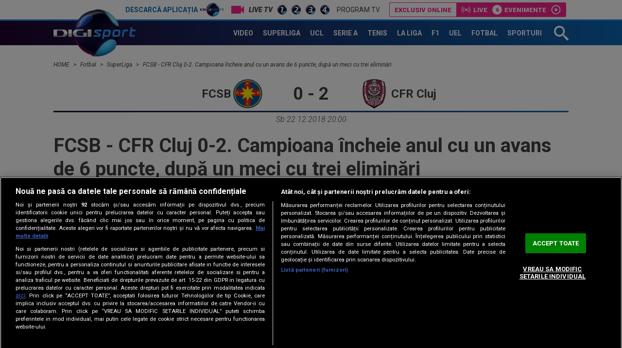

--- FILE ---
content_type: text/html; charset=UTF-8
request_url: https://www.digisport.ro/fotbal/liga-1/fcsb-cfr-cluj-live-video-2000-digi-sport-1-miza-uriasa-pentru-ultimul-meci-al-anului-2018-din-liga-1-580363
body_size: 22595
content:
<!DOCTYPE html><html lang="ro"><head> <meta name="google-site-verification" content="b-iHu4fAMkX8dl2gS10SeNwxJchxvTegJL9aoL-NphA"/> <!-- BEGIN: "FrontendUiMain\View\Helper\WidgetLayoutLayoutHeadAssets"; --><meta charset="utf-8"><meta name="referrer" content="origin-when-crossorigin"><meta name="viewport" content="width=device-width, initial-scale=1.0"><meta http-equiv="x-ua-compatible" content="ie=edge"><!-- BEGIN Seo HEAD --> <title>Video | VIDEO FCSB – CFR Cluj 0-2. Campioana încheie anul cu 6 puncte avans</title> <meta name="keywords" content="nicolae dica,arena nationala,mm stoica,Mario Camora,Antonio Conceicao,fcsb cfr cluj" /> <meta name="description" content="CFR Cluj a câştigat cu 2-0 şi încheie anul 2018 cu un avans de 6 puncte în fruntea Ligii 1, la capătul unui meci cu trei eliminaţi." /> <meta name="robots" content="max-video-preview:-1" /> <link rel="amphtml" href="https://www.digisport.ro/amphtml/fotbal/liga-1/fcsb-cfr-cluj-live-video-2000-digi-sport-1-miza-uriasa-pentru-ultimul-meci-al-anului-2018-din-liga-1-580363" /> <link rel="canonical" href="https://www.digisport.ro/fotbal/liga-1/fcsb-cfr-cluj-live-video-2000-digi-sport-1-miza-uriasa-pentru-ultimul-meci-al-anului-2018-din-liga-1-580363" /> <link rel="alternate" media="only screen and (max-width: 980px)" href="https://m.digisport.ro/fotbal/liga-1/fcsb-cfr-cluj-live-video-2000-digi-sport-1-miza-uriasa-pentru-ultimul-meci-al-anului-2018-din-liga-1-580363" /> <link rel="handheld" href="https://m.digisport.ro/fotbal/liga-1/fcsb-cfr-cluj-live-video-2000-digi-sport-1-miza-uriasa-pentru-ultimul-meci-al-anului-2018-din-liga-1-580363" /> <!-- END Seo HEAD --> <!-- BEGIN Facebook HEAD --> <meta property="og:description" content="CFR Cluj a câştigat cu 2-0 şi încheie anul 2018 cu un avans de 6 puncte în fruntea Ligii 1, la capătul unui meci cu trei eliminaţi." /> <meta property="og:title" content="FCSB - CFR Cluj 0-2. Campioana încheie anul cu un avans de 6 puncte, după un meci cu trei eliminări" /> <meta property="og:url" content="https://www.digisport.ro/fotbal/liga-1/fcsb-cfr-cluj-live-video-2000-digi-sport-1-miza-uriasa-pentru-ultimul-meci-al-anului-2018-din-liga-1-580363" /> <meta property="og:type" content="website" /> <meta property="og:image" content="https://s.iw.ro/gateway/g/ZmlsZVNvdXJjZT1odHRwJTNBJTJGJTJG/c3RvcmFnZTAxdHJhbnNjb2Rlci5yY3Mt/cmRzLnJvJTJGc3RvcmFnZSUyRjIwMTgl/MkYxMiUyRjIyJTJGMTAyMTcwOF8xMDIx/NzA4X2dvbC1kZWFjLmpwZyZ3PTY0MCZo/PTQ4MCZ6Yz0xJmhhc2g9OWQ0MDVjMTg4MjNhNzRjODM4OWMxN2I2NzA1YmZjODQ=.thumb.jpg" /> <meta property="og:image:width" content="640"> <meta property="og:image:height" content="480"> <!-- END Facebook HEAD --> <!-- BEGIN Twitter HEAD --> <meta name="twitter:site" content="@digisportro" /> <meta property="twitter:description" content="CFR Cluj a câştigat cu 2-0 şi încheie anul 2018 cu un avans de 6 puncte în fruntea Ligii 1, la capătul unui meci cu trei eliminaţi." /> <meta property="twitter:title" content="Video | FCSB - CFR Cluj 0-2. Campioana încheie anul cu un avans de 6 puncte, după un meci cu trei eliminări" /> <meta property="twitter:url" content="https://www.digisport.ro/fotbal/liga-1/fcsb-cfr-cluj-live-video-2000-digi-sport-1-miza-uriasa-pentru-ultimul-meci-al-anului-2018-din-liga-1-580363" /> <meta property="twitter:image" content="https://s.iw.ro/gateway/g/ZmlsZVNvdXJjZT1odHRwJTNBJTJGJTJG/c3RvcmFnZTAxdHJhbnNjb2Rlci5yY3Mt/cmRzLnJvJTJGc3RvcmFnZSUyRjIwMTgl/MkYxMiUyRjIyJTJGMTAyMTcwOF8xMDIx/NzA4X2dvbC1kZWFjLmpwZyZ3PTY0MCZo/PTQ4MCZ6Yz0xJmhhc2g9OWQ0MDVjMTg4MjNhNzRjODM4OWMxN2I2NzA1YmZjODQ=.thumb.jpg" /> <!-- END Twitter HEAD --> <!-- BEGIN CookiePro HEAD --> <!-- CookiePro Cookies Consent Notice start for digisport.ro --> <script src="https://cookie-cdn.cookiepro.com/scripttemplates/otSDKStub.js" type="text/javascript" charset="UTF-8" data-domain-script="602a1876-daf5-4860-be68-120adf994cc7" ></script> <!-- CookiePro Cookies Consent Notice end for digisport.ro --> <!-- END CookiePro HEAD --> <!-- BEGIN GoogleTagManager HEAD --> <script type="text/javascript"> console.log("%c GDPR: GTM is disabled!", "background:#f00;color:#000;font-size:20px"); </script> <!-- END GoogleTagManager HEAD --> <!-- BEGIN PageMeta HEAD --> <!-- END PageMeta HEAD --> <!-- BEGIN Sati HEAD --> <meta name="cXenseParse:pageclass" content="article"/><meta name="cXenseParse:url" content="https://www.digisport.ro/fotbal/liga-1/fcsb-cfr-cluj-live-video-2000-digi-sport-1-miza-uriasa-pentru-ultimul-meci-al-anului-2018-din-liga-1-580363"/><meta property="article:modified_time" content="2018-12-22T23:29:52+02:00"/><meta property="cXenseParse:author" content="38"/><meta name="cXenseParse:b18-eticheta" content="nicolae dica,arena nationala,mm stoica,mario camora,antonio conceicao,fcsb cfr cluj" data-separator=","/> <!-- Cxense SATI script 2.1 begin --> <script src="//scdn.cxense.com/cx.js"></script> <script async src="//code3.adtlgc.com/js/sati_init.js"></script> <script> var cX = cX || { options: { consent: true } }; cX.callQueue = cX.callQueue || []; cX.callQueue.push(['requireConsent']); cX.callQueue.push(['invoke', setConsentforSATI]); cX.callQueue.push(['setSiteId', '1136227972865927397']); cX.callQueue.push(['setCustomParameters', {"brt-lvl1-category":"fotbal","brt-lvl2-category":"liga-1","video_articol":"nu"}]); function setConsentforSATI() { cX.setConsent({ pv: true, segment: false, ad: false }); } </script> <!-- Cxense SATI script 2.1 end --> <script> function SATI_TrackView(locationURL, referrerURL) { function initSati() { let myPromise = new Promise(function(resolve, myReject) { let req = new XMLHttpRequest(); req.open('GET', "/static/js/app/ads.js"); req.onload = function() { if (req.status == 200) {resolve('No');} else {resolve("Yes");} }; req.onerror = function() { resolve('Yes') }; req.send(); }); myPromise.then( function(value) { if (locationURL === referrerURL) { return; } var customParamsCfg = {}; try { customParamsCfg = document.getElementById("trackingCfg").textContent; customParamsCfg = JSON.parse(customParamsCfg); } catch(e) { } customParamsCfg = customParamsCfg.sati || {}; console.log(customParamsCfg); window.cX = window.cX || {}; cX.callQueue = cX.callQueue || []; cX.callQueue.push(['initializePage']); cX.callQueue.push(['setSiteId', '1136227972865927397']); cX.callQueue.push(['setCustomParameters', customParamsCfg]); cX.callQueue.push(['sendPageViewEvent', { 'location': locationURL, 'referrer':referrerURL}]); cX.callQueue.push(['invoke', function () { let isAdBlockDetected = value; console.log('HasAdBlock : ' + isAdBlockDetected); cX.setEventAttributes({origin: 'brt-adblock', persistedQueryId: 'fcadb0c22bec63a3e94af5a65644fc6b869880e0'}); cX.sendEvent('adBlockerDetection', {adBlockerDetected: isAdBlockDetected}); document.getElementById('status').innerHTML = isAdBlockDetected; }]); }, ); } initSati(); }; </script> <script> console.group('GDPR SATI'); console.info("%c pv=true", "color:#008000;font-size:16px"); console.info("%c segment=false", "color:#f00;font-size:16px"); console.info("%c ad=false", "color:#f00;font-size:16px"); console.groupEnd(); </script> <!-- END Sati HEAD --><meta property="fb:pages" content="122884191118550" /><meta property="fb:app_id" content="600625086733563" /><meta property="fb:admins" content="100001353980035" /><meta property="fb:admins" content="100005806710339" /><meta property="fb:admins" content="511680158" /><meta property="fb:admins" content="1208003430" /><meta property="fb:admins" content="100000700092816" /><meta property="generatedTime" content="20:29:53"><link href="/static/theme-repo/bin/css/main.css?cache=release-2026012020-610" type="text/css" rel="stylesheet"><link href="https://fonts.googleapis.com/css?family=Roboto:300,300i,400,400i,500,500i,700,700i,900,900i" rel="stylesheet"><link href="https://www.digisport.ro/rss" rel="alternate" type="application/rss+xml" title="RSS 2.0" /><script>window.appCfg = {"baseUrl":"https:\/\/www.digisport.ro","assetsBaseUrl":"https:\/\/www.digisport.ro\/static\/theme-repo\/bin\/","assetsBaseDevUrl":"https:\/\/www.digisport.ro\/static\/theme-repo\/bin\/..\/src\/","mobileAssetsBaseUrl":null,"mobileAssetsBaseDevUrl":null,"assetsEnv":"desktop","redirEnvActive":true,"cookiesLink":"\/static\/doc\/Privacy-Notice-DigiSport.pdf?cache=release-2026012020-610","pollXhr":{"relUrl":"\/poll\/vote","method":"POST","params":{"answer":"null"}},"gdprConsent":{"canAllowTrackingCode":false}};</script><script type="application/ld+json">{"@context":"http:\/\/schema.org","@type":"Organization","name":"Digi Sport","url":"https:\/\/www.digisport.ro\/","logo":"https:\/\/www.digisport.ro\/static\/theme-repo\/bin\/images\/logo-digisport.png","sameAs":["https:\/\/www.facebook.com\/DigiSport.Romania","https:\/\/twitter.com\/digisportro"]}</script><script type="application/ld+json">{"@context":"http:\/\/schema.org","@type":"WebSite","url":"https:\/\/www.digisport.ro\/","name":"Digi Sport","potentialAction":{"@type":"SearchAction","target":"https:\/\/www.digisport.ro\/cautare?q={q}","query-input":"required name=q"}}</script><link rel="profile" href="http://www.w3.org/2005/10/profile"><link rel="apple-touch-icon" sizes="180x180" href="https://www.digisport.ro/apple-touch-icon.png?v=1"><link rel="icon" type="image/png" sizes="32x32" href="https://www.digisport.ro/favicon-32x32.png?v=1"><link rel="icon" type="image/png" sizes="16x16" href="https://www.digisport.ro/favicon-16x16.png?v=1"><link rel="manifest" href="https://www.digisport.ro/manifest.json?v=1"><link rel="mask-icon" href="https://www.digisport.ro/safari-pinned-tab.svg?v=1" color="#0c66b4"><link rel="shortcut icon" href="https://www.digisport.ro/favicon.ico?v=1"><meta name="apple-mobile-web-app-title" content="Digi Sport"><meta name="application-name" content="Digi Sport"><meta name="theme-color" content="#ffffff"><link rel="preconnect" href="https://s.iw.ro" crossorigin="anonymous"/><link rel="preconnect" href="https://fonts.googleapis.com/" crossorigin="anonymous"/><!-- COLLECT: [base64] --><!-- END: "FrontendUiMain\View\Helper\WidgetLayoutLayoutHeadAssets" --> <script async="async" src="https://www.googletagservices.com/tag/js/gpt.js"></script> <script> var googletag = googletag || {}; googletag.cmd = googletag.cmd || []; </script><script> googletag.cmd.push(function() { googletag.defineSlot("/124748474/300x250ap1-digisport", [[700,393],[336,280],[300,250],[1,1]], "div-gpt-ad-1511274621051-5").setTargeting("Categorii-Digisport", ["/fotbal/liga-1"]).defineSizeMapping(googletag.sizeMapping().addSize([1100,0], [[700,393],[336,280],[300,250],[1,1]]).addSize([336,0], [[336,280],[300,250],[1,1]]).addSize([320,0], [[300,250],[1,1]]).addSize([0,0], [1,1]).build()).addService(googletag.pubads());
 googletag.defineSlot("/124748474/970x250-digisport", [[728,90],[970,250],[1340,600],[1,1]], "div-gpt-ad-1511274621051-0").setTargeting("Categorii-Digisport", ["/fotbal/liga-1"]).defineSizeMapping(googletag.sizeMapping().addSize([970,0], [[1340,600],[970,250],[728,90],[1,1]]).addSize([728,0], [[1340,600],[728,90],[1,1]]).addSize([0,0], [1,1]).build()).addService(googletag.pubads());
 googletag.defineSlot("/124748474/970x250p2-digisport", [[728,90],[970,250],[1,1]], "div-gpt-ad-1511274621051-1").setTargeting("Categorii-Digisport", ["/fotbal/liga-1"]).defineSizeMapping(googletag.sizeMapping().addSize([970,0], [[970,250],[728,90],[1,1]]).addSize([728,0], [[728,90],[1,1]]).addSize([0,0], [1,1]).build()).addService(googletag.pubads());
 googletag.defineSlot("/124748474/300x250ap2-digisport", [[700,393],[336,280],[300,250],[1,1]], "div-gpt-ad-1511274621051-6").setTargeting("Categorii-Digisport", ["/fotbal/liga-1"]).defineSizeMapping(googletag.sizeMapping().addSize([1100,0], [[700,393],[336,280],[300,250],[1,1]]).addSize([336,0], [[336,280],[300,250],[1,1]]).addSize([320,0], [[300,250],[1,1]]).addSize([0,0], [1,1]).build()).addService(googletag.pubads());
 googletag.pubads().collapseEmptyDivs(); googletag.pubads().setRequestNonPersonalizedAds(1); googletag.enableServices(); }); console.info("Personalized adds DISABLED"); </script>
</head><body> <!-- BEGIN: "FrontendUiMain\View\Helper\WidgetLayoutLayoutBodyHeader"; --><header class="header header-article"> <div class="top"> <div class="container"> <ul class="top-menu"> <li class="top-menu-item top-menu-item-digisport"> <a href="https://www.digisport.ro/app" title="Digi Sport" class="top-menu-item-link top-menu-item-link-digisport">Descarcă aplicația <span>Digi Sport</span></a> </li> <li class="top-menu-item"> <a href="https://www.digisport.ro/live/digisport-1" class="top-menu-item-link top-menu-item-link-live top-menu-item-link-live-icon"> <span>Live TV</span> </a> </li> <li class="top-menu-item"> <a href="https://www.digisport.ro/live/digisport-1" class="top-menu-item-link top-menu-item-link-live"> <img src="/static/theme-repo/bin/images/logo-digisport-1.png" alt="Digi Sport 1 Live"> </a> </li> <li class="top-menu-item"> <a href="https://www.digisport.ro/live/digisport-2" class="top-menu-item-link top-menu-item-link-live"> <img src="/static/theme-repo/bin/images/logo-digisport-2.png" alt="Digi Sport 2 Live"> </a> </li> <li class="top-menu-item"> <a href="https://www.digisport.ro/live/digisport-3" class="top-menu-item-link top-menu-item-link-live"> <img src="/static/theme-repo/bin/images/logo-digisport-3.png" alt="Digi Sport 3 Live"> </a> </li> <li class="top-menu-item"> <a href="https://www.digisport.ro/live/digisport-4" class="top-menu-item-link top-menu-item-link-live"> <img src="/static/theme-repo/bin/images/logo-digisport-4.png" alt="Digi Sport 4 Live"> </a> </li> <li class="top-menu-item"> <a href="https://www.digisport.ro/program-tv" title="Program TV" class="top-menu-item-link"> Program TV </a> </li> </ul> <!-- BEGIN: "FrontendUiMain\View\Helper\WidgetHeaderLiveExclusive"; --><div class="menu-exclusive"> <div class="menu-exclusive-list"> <div class="menu-exclusive-list-item menu-exclusive-list-item-title">Exclusiv online</div> <div class="menu-exclusive-list-item menu-exclusive-list-item-live">Live</div> <div class="menu-exclusive-list-item menu-exclusive-list-item-events" data-count="6">Evenimente</div> <a href="https://www.digisport.ro/live/online" title="Exclusiv online" class="article-link"></a> </div></div><!-- COLLECT: [base64] --><!-- END: "FrontendUiMain\View\Helper\WidgetHeaderLiveExclusive" --> </div> </div> <nav class="nav bkg-overlay"> <div class="container container-relative"> <a href="https://www.digisport.ro/" class="logo" title="Digi Sport"> <img src="/static/theme-repo/bin/images/logo-digisport.png" alt="Digi Sport"> </a> <ul class="nav-menu" itemscope itemtype="http://www.schema.org/SiteNavigationElement"> <li class="nav-menu-item"> <a href="https://www.digisport.ro/video" title="Video" class="nav-menu-item-link"><span itemprop="name">Video</span></a> </li> <li class="nav-menu-item"> <a href="https://www.digisport.ro/fotbal/liga-1" title="Superliga" class="nav-menu-item-link"><span itemprop="name">Superliga</span></a> </li> <li class="nav-menu-item"> <a href="https://www.digisport.ro/fotbal/champions-league" title="champions league" class="nav-menu-item-link"><span itemprop="name">UCL</span></a> </li> <li class="nav-menu-item"> <a href="https://www.digisport.ro/fotbal/serie-a" title="Serie A" class="nav-menu-item-link"><span itemprop="name">Serie A</span></a> </li> <li class="nav-menu-item"> <a href="https://www.digisport.ro/tenis" title="Tenis" class="nav-menu-item-link"><span itemprop="name">Tenis</span></a> </li> <li class="nav-menu-item"> <a href="https://www.digisport.ro/la-liga" title="La Liga" class="nav-menu-item-link"><span itemprop="name">La Liga</span></a> </li> <li class="nav-menu-item"> <a href="https://www.digisport.ro/f1" title="F1" class="nav-menu-item-link"><span itemprop="name">F1</span></a> </li> <li class="nav-menu-item"> <a href="/fotbal/europa-league" title="Europa league" class="nav-menu-item-link"><span itemprop="name">UEL</span></a> </li> <li class="nav-menu-item"> <a href="https://www.digisport.ro/fotbal" title="fotbal" class="nav-menu-item-link"><span itemprop="name">Fotbal</span></a> </li> <li class="nav-menu-item"> <a href="/alte-sporturi" title="Sporturi" class="nav-menu-item-link"><span itemprop="name">Sporturi</span></a> </li> </ul> <a href="/cautare" class="search-trigger"><svg><use xlink:href="/static/theme-repo/bin/images/icon.svg#icon-search" /></svg></a> <button type="button" class="nav-trigger hide-lg"><span></span></button> </div> </nav> <div class="search"> <div class="container container-height container-relative"> <form action="/cautare" method="GET" name="search" class="form-search"> <input type="search" name="q" id="search-input" class="form-search-input" placeholder="Caută în site"> <button type="button" class="form-search-close"> <svg><use xlink:href="/static/theme-repo/bin/images/icon.svg#icon-cross" /></svg> </button> </form> </div> </div> <!-- BEGIN: "FrontendUiMain\View\Helper\WidgetArticleTop"; --><div class="article-header"> <div class="article-header-item"> <figure class="article-header-item-thumb"> <img src="https://s.iw.ro/gateway/g/ZmlsZVNvdXJjZT1odHRwJTNBJTJGJTJG/c3RvcmFnZTAxZGlnaXMucmNzLXJkcy5y/byUyRnN0b3JhZ2UlMkYyMDI2JTJGMDEl/MkYwOCUyRjI1MzQ2MzNfMjUzNDYzM19V/bnRpdGxlZC0xLTIuanBnJnc9MTAwJmg9/NjAmaGFzaD1hNzlhZjNmMTU5YTEzODUxY2ZiN2FmYzc3ZmVhYjBjZA==.thumb.jpg" alt="Untitled-1"> </figure> <div class="article-header-item-title"> Gigi Becali, anunț-surpriză după al doilea transfer al iernii la FCSB: ”6 milioane de euro” </div> <a href="/fotbal/liga-1/gigi-becali-anunt-surpriza-dupa-al-doilea-transfer-al-iernii-la-fcsb-6-milioane-de-euro-4039073" title="Gigi Becali, anunț-surpriză după al doilea transfer al iernii la FCSB: ”6 milioane de euro”" class="article-link"></a> </div> <div class="article-header-item"> <figure class="article-header-item-thumb"> <img src="https://s.iw.ro/gateway/g/ZmlsZVNvdXJjZT1odHRwJTNBJTJGJTJG/c3RvcmFnZTAxZGlnaXMucmNzLXJkcy5y/byUyRnN0b3JhZ2UlMkYyMDI1JTJGMTEl/MkYxMyUyRjI0Mzk0MzhfMjQzOTQzOF9G/Q1NCLUZDLUFCRVJERUVOLVBMQVktT0ZG/LVVFRkEtRVVST1BBLUxFQUdVRTI4XzA4/XzIwMjUuanBnJnc9MTAwJmg9NjAmaGFz/aD1kYjk3MTBjOTVlNDQyNjBhNjMwOTEyZjYwM2JiZmZmMQ==.thumb.jpg" alt=""> </figure> <div class="article-header-item-title"> FCSB i-a decis soarta lui Dennis Politic </div> <a href="/fotbal/liga-1/fcsb-i-a-decis-soarta-lui-dennis-politic-4037717" title="FCSB i-a decis soarta lui Dennis Politic" class="article-link"></a> </div> <div class="article-header-item"> <figure class="article-header-item-thumb"> <img src="https://s.iw.ro/gateway/g/ZmlsZVNvdXJjZT1odHRwJTNBJTJGJTJG/c3RvcmFnZTAxZGlnaXMucmNzLXJkcy5y/byUyRnN0b3JhZ2UlMkYyMDI0JTJGMDIl/MkYxNiUyRjE5MDUxMzFfMTkwNTEzMV9n/aWNhLWNyYWlvdmVhbnUucG5nJnc9MTAw/Jmg9NjAmaGFzaD00ZmQ2YjhiM2RkMTM3MzUyZDc2OTUyYTQ0ODRiNWY0MQ==.thumb.jpg" alt="gica-craioveanu"> </figure> <div class="article-header-item-title"> <span class='tag'>Exclusiv</span> ”Furt pe față”. Gică Craioveanu n-a mai rezistat, în direct </div> <a href="/fotbal/conference-league/furt-pe-fata-gica-craioveanu-n-a-mai-rezistat-in-direct-4039493" title="”Furt pe față”. Gică Craioveanu n-a mai rezistat, în direct" class="article-link"></a> </div> <div class="article-header-item"> <ul class="top-menu"> <li class="top-menu-item"> <a href="http://www.digisport.ro/live/digisport-1" class="top-menu-item-link top-menu-item-link-live top-menu-item-link-live-icon"> <span>Live TV</span> </a> </li> <li class="top-menu-item"> <a href="http://www.digisport.ro/live/digisport-1" class="top-menu-item-link top-menu-item-link-live"> <img src="/static/theme-repo/bin/images/logo-digisport-1.png" alt="Digi Sport 1 Live"> </a> </li> <li class="top-menu-item"> <a href="http://www.digisport.ro/live/digisport-2" class="top-menu-item-link top-menu-item-link-live"> <img src="/static/theme-repo/bin/images/logo-digisport-2.png" alt="Digi Sport 2 Live"> </a> </li> <li class="top-menu-item"> <a href="http://www.digisport.ro/live/digisport-3" class="top-menu-item-link top-menu-item-link-live"> <img src="/static/theme-repo/bin/images/logo-digisport-3.png" alt="Digi Sport 3 Live"> </a> </li> <li class="top-menu-item"> <a href="http://www.digisport.ro/live/digisport-4" class="top-menu-item-link top-menu-item-link-live"> <img src="/static/theme-repo/bin/images/logo-digisport-4.png" alt="Digi Sport 4 Live"> </a> </li> <li class="top-menu-item"> <a href="/program-tv" title="Program TV" class="top-menu-item-link"> Program TV </a> </li> </ul> <div class="article-header-item-schedule"> <img src="/static/theme-repo/bin/images/logo-digisport-1.png" alt="Digi Sport 1 Live"> <div class="article-header-item-schedule-now">Acum</div> <!-- BEGIN: "FrontendUiMain\View\Helper\WidgetCurrentShow"; --> <span class="tag"> Live </span> Champions League: Bodo/Glimt-Manchester City<br>Etapa 7<!-- COLLECT: [base64] --><!-- END: "FrontendUiMain\View\Helper\WidgetCurrentShow" --> </div> </div></div><!-- COLLECT: [base64] --><!-- END: "FrontendUiMain\View\Helper\WidgetArticleTop" --></header><!-- COLLECT: [base64] --><!-- END: "FrontendUiMain\View\Helper\WidgetLayoutLayoutBodyHeader" --><!-- BEGIN SATI INLINE --> <script>
var ad = document.createElement('div');
ad.id = 'AdSense';
ad.className = 'AdSense';
ad.style.display = 'block';
ad.style.position = 'absolute';
ad.style.top = '-1px';
ad.style.height = '1px';
document.body.appendChild(ad); </script> <!-- END SATI INLINE --> <!-- BEGIN Facebook INLINE --> <!-- END Facebook INLINE --> <!-- BEGIN GoogleTagManager INLINE --> <!-- END GoogleTagManager INLINE --> <!-- BEGIN PageMeta INLINE --> <script class="app-entity-meta-cfg" type="text/template"> {"section":"article","identity":"580363","url":"https:\/\/www.digisport.ro\/fotbal\/liga-1\/fcsb-cfr-cluj-live-video-2000-digi-sport-1-miza-uriasa-pentru-ultimul-meci-al-anului-2018-din-liga-1-580363","fullCatPath":"\/fotbal\/liga-1"} </script> <!-- END PageMeta INLINE --><script type="application/ld+json">{ "@context": "http://schema.org", "@type": "NewsArticle", "mainEntityOfPage": { "@type": "WebPage", "@id": "https://www.digisport.ro/fotbal/liga-1/fcsb-cfr-cluj-live-video-2000-digi-sport-1-miza-uriasa-pentru-ultimul-meci-al-anului-2018-din-liga-1-580363" }, "headline": "FCSB - CFR Cluj 0-2. Campioana încheie anul cu un avans de 6 puncte, după un meci cu trei eliminări", "image": [ "https://s.iw.ro/gateway/g/ZmlsZVNvdXJjZT1odHRwJTNBJTJGJTJG/c3RvcmFnZTAxdHJhbnNjb2Rlci5yY3Mt/cmRzLnJvJTJGc3RvcmFnZSUyRjIwMTgl/MkYxMiUyRjIyJTJGMTAyMTcwOF8xMDIx/NzA4X2dvbC1kZWFjLmpwZyZ3PTEwNjAm/aD02MzYmemM9MSZoYXNoPWMzYzJiMDI5MGI2ZGE5YmJkMjRhNzRiZDk1YTdhNmU4.thumb.jpg", "https://s.iw.ro/gateway/g/ZmlsZVNvdXJjZT1odHRwJTNBJTJGJTJG/c3RvcmFnZTAxdHJhbnNjb2Rlci5yY3Mt/cmRzLnJvJTJGc3RvcmFnZSUyRjIwMTgl/MkYxMiUyRjIyJTJGMTAyMTcwOF8xMDIx/NzA4X2dvbC1kZWFjLmpwZyZ3PTcwMCZo/PTQyMCZ6Yz0xJmhhc2g9MThkNGY0NzljNzM2MWIxZmY3ZTg5ZTgwMTMzNDVhNTY=.thumb.jpg" ], "datePublished": "2018-12-22 21:55:03", "dateModified" : "2018-12-22 23:29:52", "author": { "@type": "Organization", "name" : "Digi Sport" }, "publisher": { "@type": "Organization", "name" : "Digi Sport", "url" : "https://www.digisport.ro/", "logo" : { "@type": "ImageObject", "url": "https://www.digisport.ro/static/theme-repo/bin/images/logo-digisport.png" } }, "description" : "CFR Cluj a câştigat cu 2-0 şi încheie anul 2018 cu un avans de 6 puncte în fruntea Ligii 1, la capătul unui meci cu trei eliminaţi. "
}</script><main> <!-- BEGIN TRACKING CFG INLINE --><script id="trackingCfg" type="text/template">{"sati":{"brt-lvl1-category":"fotbal","brt-lvl2-category":"liga-1","video_articol":"nu"}}</script><!-- BEGIN TRACKING CFG INLINE --><!-- BEGIN: "FrontendUiCommon\View\Helper\WidgetBreadcrumbsSchema"; --> <script type="application/ld+json">{ "@context": "http://schema.org", "@type": "BreadcrumbList", "itemListElement": [{"@type":"ListItem","position":1,"item":{"@id":"\/","name":"HOME"}},{"@type":"ListItem","position":2,"item":{"@id":"\/fotbal","name":"Fotbal"}},{"@type":"ListItem","position":3,"item":{"@id":"\/fotbal\/liga-1","name":"SuperLiga"}},{"@type":"ListItem","position":4,"item":{"@id":"\/fotbal\/liga-1\/fcsb-cfr-cluj-live-video-2000-digi-sport-1-miza-uriasa-pentru-ultimul-meci-al-anului-2018-din-liga-1-580363","name":"FCSB - CFR Cluj 0-2. Campioana \u00eencheie anul cu un avans de 6 puncte, dup\u0103 un meci cu trei elimin\u0103ri"}}]} </script> <div class="container"> <ul class="breadcrumbs-list"> <li class="breadcrumbs-list-item"> <a href="/" class="breadcrumbs-list-item-link" title="Home"> HOME </a> </li> <li class="breadcrumbs-list-item"> <a href="/fotbal" class="breadcrumbs-list-item-link" title="Home"> Fotbal </a> </li> <li class="breadcrumbs-list-item"> <a href="/fotbal/liga-1" class="breadcrumbs-list-item-link" title="Home"> SuperLiga </a> </li> <li class="breadcrumbs-list-item"> <a href="/fotbal/liga-1/fcsb-cfr-cluj-live-video-2000-digi-sport-1-miza-uriasa-pentru-ultimul-meci-al-anului-2018-din-liga-1-580363" class="breadcrumbs-list-item-link" title="Home"> FCSB - CFR Cluj 0-2. Campioana încheie anul cu un avans de 6 puncte, după un meci cu trei eliminări </a> </li> </ul> </div> <!-- COLLECT: [base64] --><!-- END: "FrontendUiCommon\View\Helper\WidgetBreadcrumbsSchema" --> <div class="ad-branding"> <!-- BEGIN: "FrontendCoreBase\View\Helper\AppAdsWidget"; --> <div class="ad-wrapper"> <div class="ad-container"> <!-- /124748474/970x250-digisport --> <div id="div-gpt-ad-1511274621051-0"> <script> googletag.cmd.push( function() { googletag.display("div-gpt-ad-1511274621051-0"); }); </script> </div> </div> </div> <!-- COLLECT: [base64] --><!-- END: "FrontendCoreBase\View\Helper\AppAdsWidget" --> </div> <script> window.appCfg = window.appCfg || {}; window.appCfg.jwPlayerCfg = { skin: {name: 'seven'}, width: "100%", aspectratio: "16:9", primary: "html5" } </script> <div id="content"> <div class="container"> <div class="teams"> <div class="team team-home"> <img src="https://s.iw.ro/gateway/g/ZmlsZVNvdXJjZT1odHRwcyUzQSUyRiUy/Rnd3dy5kaWdpc3BvcnQucm8lMkZzdGF0/aWMlMkZzb2NjZXJ3YXklMkZmb290YmFs/bCUyRnRlYW1zJTJGMTc3Ni5wbmcmaGFz/aD0zNzJiNTU3YzUwMjFhZjljZTEwZDE4ZTFiZGNiOTE0Mg==.png" alt="FCSB"> FCSB </div> <strong class="score"> 0 - 2 </strong> <div class="team team-away"> CFR Cluj <img src="https://s.iw.ro/gateway/g/ZmlsZVNvdXJjZT1odHRwcyUzQSUyRiUy/Rnd3dy5kaWdpc3BvcnQucm8lMkZzdGF0/aWMlMkZzb2NjZXJ3YXklMkZmb290YmFs/bCUyRnRlYW1zJTJGMTgyNC5wbmcmaGFz/aD01YTU1NDYzZjU0ZTQ2MTQ1NDFlNjM5ZTgxZTM1ZGUxOQ==.png" alt="CFR Cluj"> </div> </div> <cite class="timestamp">Sb 22.12.2018 20:00</cite> </div> <div class="container"> <article class="article article-story"> <h1> FCSB - CFR Cluj 0-2. Campioana încheie anul cu un avans de 6 puncte, după un meci cu trei eliminări </h1> <div class="flex"> <div class="col-8 col-sm-12"> <p><cite>22.12.2018, 21:55</cite></p> <div class="social"> <a href="#" class="social-link social-link-fb" title="Facebook"><svg><use xlink:href="/static/theme-repo/bin/images/icon.svg#icon-facebook" /></svg></a> <a href="#" class="social-link social-link-tt" title="Twitter"><svg><use xlink:href="/static/theme-repo/bin/images/icon.svg#icon-twitter" /></svg></a> <a href="#comments" class="social-link social-link-co" title="Comentarii"><svg><use xlink:href="/static/theme-repo/bin/images/icon.svg#icon-bubble" /></svg></a> </div> <!-- BEGIN: "FrontendUiMain\View\Helper\WidgetArticleBullets"; --><ul class="bullets"> <li><p><strong>UCL</strong>: <strong>Inter</strong> - <strong>Arsenal</strong>, marți, 22:00, DGS 1</p></li> <li><p><strong>UCL</strong>: <strong>Bodo/Glimt</strong> - <strong>Manchester City</strong>, marți, 19:45, DGS 1</p></li> </ul><!-- COLLECT: [base64] --><!-- END: "FrontendUiMain\View\Helper\WidgetArticleBullets" --> <p>CFR Cluj a câştigat cu 2-0 pe Arena Naţională şi toată lumea, de la fani la Gigi Becali, îi cere demisia lui Nicolae Dică. FCSB e acum la 6 puncte de lider, dupa un derby cu trei eliminaţi.</p><!-- BEGIN: "FrontendCoreBase\View\Helper\AppAdsWidget"; --> <div class="ad-wrapper"> <div class="ad-container"> <!-- /124748474/300x250ap1-digisport --> <div id="div-gpt-ad-1511274621051-5"> <script> googletag.cmd.push( function() { googletag.display("div-gpt-ad-1511274621051-5"); }); </script> </div> </div> </div> <!-- COLLECT: [base64] --><!-- END: "FrontendCoreBase\View\Helper\AppAdsWidget" --><p>Fanii reveniţi pe Arena Naţională au făcut atmosferă la început, dar au amuţit la execuţia spectaculoasă a lui Deac.</p><input type="checkbox" name="article-toggle" id="article-toggle"> <label for="article-toggle" data-content-collapsed="Citește tot articolul" data-content-expanded="Restrânge articolul"></label><p>FCSB a avut prima ocazie abia la zece minute după pauză, prin Gnohere. Tot francezul s-a lovit cu Mureşan şi situaţia a fost cât pe ce să degenereze.</p><p>Gnohere a mai irosit o şansă, înainte ca roş-albaştrii să rămână în zece. Roman l-a faultat pe Ioniţă când Dică tocmai se pregătea să-l introducă pe Rusescu. Djokovic a zguduit transversala din lovitură liberă, după care "Bizonul" a trecut pentru a treia oară pe lângă gol.</p><p>Bălgrădean s-a remarcat şi el la capul lui Omrani, iar Arlauskis a jucat rol de fundaş în faţa lui Gnohere. Portarul lituanian i-a refuzat golul şi lui Tănase, înainte ca oaspetii să rămână şi ei în zece - Mureşan a luat al doilea galben.</p><p>În prelungiri, Nedelcu l-a faultat în careu pe Păun, iar Ioniţă a risipit emoţiile de la 11 metri. Bălaşa a văzut la randul lui al doilea galben pentru proteste, iar CFR s-a impus cu 2-0 şi iernează la 6 puncte peste FCSB.</p> </div> </div> </article> </div> <div class="container hide-sm"> <div class="flex flex-middle"> <div class="col-2 col-md-3 col-end"> <div class="team team-home team-timeline"> FCSB <img src="https://s.iw.ro/gateway/g/ZmlsZVNvdXJjZT1odHRwcyUzQSUyRiUy/Rnd3dy5kaWdpc3BvcnQucm8lMkZzdGF0/aWMlMkZzb2NjZXJ3YXklMkZmb290YmFs/bCUyRnRlYW1zJTJGMTc3Ni5wbmcmaGFz/aD0zNzJiNTU3YzUwMjFhZjljZTEwZDE4ZTFiZGNiOTE0Mg==.png" alt="FCSB"> </div> <div class="team team-away team-timeline"> CFR Cluj <img src="https://s.iw.ro/gateway/g/ZmlsZVNvdXJjZT1odHRwcyUzQSUyRiUy/Rnd3dy5kaWdpc3BvcnQucm8lMkZzdGF0/aWMlMkZzb2NjZXJ3YXklMkZmb290YmFs/bCUyRnRlYW1zJTJGMTgyNC5wbmcmaGFz/aD01YTU1NDYzZjU0ZTQ2MTQ1NDFlNjM5ZTgxZTM1ZGUxOQ==.png" alt="CFR Cluj"> </div> </div> <div class="col-10 col-md-9"> <div class="timeline"> <div class="timeline-event timeline-event-away" data-time="90+6" data-event="event-type-gp" data-event-index="1"> <img src="https://www.digisport.ro/static/theme-repo/bin/images/icons-match-events/gp.png" alt=""> <script type="text/template">{ "source": "https://v4.iw.ro/video/v/ZmlsZVNvdXJjZT1odHRwJTNBJTJGJTJG/c3RvcmFnZTAxdHJhbnNjb2Rlci5yY3Mt/cmRzLnJvJTJGc3RvcmFnZSUyRjIwMTgl/MkYxMiUyRjIyJTJGMTAyMTcyN18xMDIx/NzI3X1NJVEUtZmNzYi1jZnItOTZnLTIy/MTIxOF9pb2wxLm1wNCZmcj0xJmhhc2g9/MTA4OTg4MzZmOTRjNWJhOWEwZmRjYmZjNjU1NTkzNTA=.mp4", "versions":{"720p":"https:\/\/v3.iw.ro\/video\/v\/ZmlsZVNvdXJjZT1odHRwJTNBJTJGJTJG\/c3RvcmFnZTAxdHJhbnNjb2Rlci5yY3Mt\/cmRzLnJvJTJGc3RvcmFnZSUyRjIwMTgl\/MkYxMiUyRjIyJTJGMTAyMTcyN18xMDIx\/NzI3X1NJVEUtZmNzYi1jZnItOTZnLTIy\/MTIxOF9pb2wxLm1wNC43MjBwLm1wNCZm\/cj0xJmhhc2g9ZTY4N2NhMDM1NDRkOTMxNjdmOTFkM2QxMWU4Njk0MzY=.mp4.720p.mp4","240p":"https:\/\/v2.iw.ro\/video\/v\/ZmlsZVNvdXJjZT1odHRwJTNBJTJGJTJG\/c3RvcmFnZTAxdHJhbnNjb2Rlci5yY3Mt\/cmRzLnJvJTJGc3RvcmFnZSUyRjIwMTgl\/MkYxMiUyRjIyJTJGMTAyMTcyN18xMDIx\/NzI3X1NJVEUtZmNzYi1jZnItOTZnLTIy\/MTIxOF9pb2wxLm1wNC4yNDBwLm1wNCZm\/cj0xJmhhc2g9YjM1MTM5MTVmYzFmMTNlYWExNTcyMzMwNWM1NWM2NjQ=.mp4.240p.mp4","480p":"https:\/\/v6.iw.ro\/video\/v\/ZmlsZVNvdXJjZT1odHRwJTNBJTJGJTJG\/c3RvcmFnZTAxdHJhbnNjb2Rlci5yY3Mt\/cmRzLnJvJTJGc3RvcmFnZSUyRjIwMTgl\/MkYxMiUyRjIyJTJGMTAyMTcyN18xMDIx\/NzI3X1NJVEUtZmNzYi1jZnItOTZnLTIy\/MTIxOF9pb2wxLm1wNC40ODBwLm1wNCZm\/cj0xJmhhc2g9ZmJlNjJlMTM2ZDg1MWRhMThlMTIyMTAzMTNlNGRiNjk=.mp4.480p.mp4"}, "poster": "https://s.iw.ro/gateway/g/ZmlsZVNvdXJjZT1odHRwJTNBJTJGJTJG/c3RvcmFnZTAxdHJhbnNjb2Rlci5yY3Mt/cmRzLnJvJTJGc3RvcmFnZSUyRjIwMTgl/MkYxMiUyRjIyJTJGMTAyMTcyN18xMDIx/NzI3X1NJVEUtZmNzYi1jZnItOTZnLTIy/MTIxOF9pb2wxLm1wNC5zbmFwc2hvdC4x/LmpwZyZoYXNoPWE3MmJkNTEyYzk1OTI1NjRhNDYwOTIyYmI5YWMyNDNm.mp4.snapshot.1.jpg", "geoblocked": false }</script> </div> <div class="timeline-event timeline-event-away" data-time="90+4" data-event="event-type-p" data-event-index="3"> <img src="https://www.digisport.ro/static/theme-repo/bin/images/icons-match-events/p.png" alt=""> <script type="text/template">{ "source": "https://v4.iw.ro/video/v/ZmlsZVNvdXJjZT1odHRwJTNBJTJGJTJG/c3RvcmFnZTAxdHJhbnNjb2Rlci5yY3Mt/cmRzLnJvJTJGc3RvcmFnZSUyRjIwMTgl/MkYxMiUyRjIyJTJGMTAyMTcyM18xMDIx/NzIzX1NJVEUtZmNzYi1jZnItOTQtcGVu/YWx0eS0yMjEyMThfaW9sMS5tcDQmZnI9/MSZoYXNoPWRkNzYwZmE0MjYzNDI1MDgyZGUwNDZlNmNlZjcxMzlh.mp4", "versions":{"720p":"https:\/\/v2.iw.ro\/video\/v\/ZmlsZVNvdXJjZT1odHRwJTNBJTJGJTJG\/c3RvcmFnZTAxdHJhbnNjb2Rlci5yY3Mt\/cmRzLnJvJTJGc3RvcmFnZSUyRjIwMTgl\/MkYxMiUyRjIyJTJGMTAyMTcyM18xMDIx\/NzIzX1NJVEUtZmNzYi1jZnItOTQtcGVu\/YWx0eS0yMjEyMThfaW9sMS5tcDQuNzIw\/cC5tcDQmZnI9MSZoYXNoPWIxMmEyMzhiMzk4NDU0YzZlYjMyMmEwODViZDJkYWM3.mp4.720p.mp4","240p":"https:\/\/v7.iw.ro\/video\/v\/ZmlsZVNvdXJjZT1odHRwJTNBJTJGJTJG\/c3RvcmFnZTAxdHJhbnNjb2Rlci5yY3Mt\/cmRzLnJvJTJGc3RvcmFnZSUyRjIwMTgl\/MkYxMiUyRjIyJTJGMTAyMTcyM18xMDIx\/NzIzX1NJVEUtZmNzYi1jZnItOTQtcGVu\/YWx0eS0yMjEyMThfaW9sMS5tcDQuMjQw\/cC5tcDQmZnI9MSZoYXNoPTFjMmIzMmU5NmI0M2Y3NDlmNGE2YWY0YmI5YzA3OTEw.mp4.240p.mp4","480p":"https:\/\/v1.iw.ro\/video\/v\/ZmlsZVNvdXJjZT1odHRwJTNBJTJGJTJG\/c3RvcmFnZTAxdHJhbnNjb2Rlci5yY3Mt\/cmRzLnJvJTJGc3RvcmFnZSUyRjIwMTgl\/MkYxMiUyRjIyJTJGMTAyMTcyM18xMDIx\/NzIzX1NJVEUtZmNzYi1jZnItOTQtcGVu\/YWx0eS0yMjEyMThfaW9sMS5tcDQuNDgw\/cC5tcDQmZnI9MSZoYXNoPWY2MzMyZWQxYTNiYjRkMzk0OWQyMWIzOTBjMWVlODJi.mp4.480p.mp4"}, "poster": "https://s.iw.ro/gateway/g/ZmlsZVNvdXJjZT1odHRwJTNBJTJGJTJG/c3RvcmFnZTAxdHJhbnNjb2Rlci5yY3Mt/cmRzLnJvJTJGc3RvcmFnZSUyRjIwMTgl/MkYxMiUyRjIyJTJGMTAyMTcyM18xMDIx/NzIzX1NJVEUtZmNzYi1jZnItOTQtcGVu/YWx0eS0yMjEyMThfaW9sMS5tcDQuc25h/cHNob3QuMS5qcGcmaGFzaD1mMjY2NmEy/MDBhMTEzMmQ0ZWFmNzQ0YjNkMDAwOWVjYg==.mp4.snapshot.1.jpg", "geoblocked": false }</script> </div> <div class="timeline-event timeline-event-away" data-time="90+2" data-event="event-type-cgr" data-event-index="4"> <img src="https://www.digisport.ro/static/theme-repo/bin/images/icons-match-events/cgr.png" alt=""> <script type="text/template">{ "source": "https://v3.iw.ro/video/v/ZmlsZVNvdXJjZT1odHRwJTNBJTJGJTJG/c3RvcmFnZTAxdHJhbnNjb2Rlci5yY3Mt/cmRzLnJvJTJGc3RvcmFnZSUyRjIwMTgl/MkYxMiUyRjIyJTJGMTAyMTcyNF8xMDIx/NzI0X1NJVEUtZmNzYi1jZnItOTItZWxp/bWluYXItMjIxMjE4X2lvbDEubXA0JmZy/PTEmaGFzaD04ODU5ZjUwZmRkNjFmNGZiN2UxMzNjZmRjM2Y1NDJiMg==.mp4", "versions":{"720p":"https:\/\/v1.iw.ro\/video\/v\/ZmlsZVNvdXJjZT1odHRwJTNBJTJGJTJG\/c3RvcmFnZTAxdHJhbnNjb2Rlci5yY3Mt\/cmRzLnJvJTJGc3RvcmFnZSUyRjIwMTgl\/MkYxMiUyRjIyJTJGMTAyMTcyNF8xMDIx\/NzI0X1NJVEUtZmNzYi1jZnItOTItZWxp\/bWluYXItMjIxMjE4X2lvbDEubXA0Ljcy\/MHAubXA0JmZyPTEmaGFzaD0xYTcyZmE3\/OWYwOTY4YmI5NDY5NDQ3YjVmNWVhMWU2Mg==.mp4.720p.mp4","240p":"https:\/\/v2.iw.ro\/video\/v\/ZmlsZVNvdXJjZT1odHRwJTNBJTJGJTJG\/c3RvcmFnZTAxdHJhbnNjb2Rlci5yY3Mt\/cmRzLnJvJTJGc3RvcmFnZSUyRjIwMTgl\/MkYxMiUyRjIyJTJGMTAyMTcyNF8xMDIx\/NzI0X1NJVEUtZmNzYi1jZnItOTItZWxp\/bWluYXItMjIxMjE4X2lvbDEubXA0LjI0\/MHAubXA0JmZyPTEmaGFzaD03MzVhOTRh\/MjlkYzA1MjI2MWZjZWYyNWJiNTI2NjU5MQ==.mp4.240p.mp4","480p":"https:\/\/v2.iw.ro\/video\/v\/ZmlsZVNvdXJjZT1odHRwJTNBJTJGJTJG\/c3RvcmFnZTAxdHJhbnNjb2Rlci5yY3Mt\/cmRzLnJvJTJGc3RvcmFnZSUyRjIwMTgl\/MkYxMiUyRjIyJTJGMTAyMTcyNF8xMDIx\/NzI0X1NJVEUtZmNzYi1jZnItOTItZWxp\/bWluYXItMjIxMjE4X2lvbDEubXA0LjQ4\/MHAubXA0JmZyPTEmaGFzaD00ZjQwY2Uz\/YWRjYjNiNjZiMWMyMDA3ODBkYzI0NmIwOA==.mp4.480p.mp4"}, "poster": "https://s.iw.ro/gateway/g/ZmlsZVNvdXJjZT1odHRwJTNBJTJGJTJG/c3RvcmFnZTAxdHJhbnNjb2Rlci5yY3Mt/cmRzLnJvJTJGc3RvcmFnZSUyRjIwMTgl/MkYxMiUyRjIyJTJGMTAyMTcyNF8xMDIx/NzI0X1NJVEUtZmNzYi1jZnItOTItZWxp/bWluYXItMjIxMjE4X2lvbDEubXA0LnNu/YXBzaG90LjEuanBnJmhhc2g9YjlhZTU5/ZDM5NzZhODljY2NhZGZhYWFmYjlkNDIwODU=.mp4.snapshot.1.jpg", "geoblocked": false }</script> </div> <div class="timeline-event timeline-event-home" data-time="88" data-event="event-type-oc" data-event-index="7"> <img src="https://www.digisport.ro/static/theme-repo/bin/images/icons-match-events/oc.png" alt=""> <script type="text/template">{ "source": "https://v7.iw.ro/video/v/ZmlsZVNvdXJjZT1odHRwJTNBJTJGJTJG/c3RvcmFnZTAxdHJhbnNjb2Rlci5yY3Mt/cmRzLnJvJTJGc3RvcmFnZSUyRjIwMTgl/MkYxMiUyRjIyJTJGMTAyMTcyNV8xMDIx/NzI1X1NJVEUtZmNzYi1jZnItODgtMjIx/MjE4X2lvbDEubXA0JmZyPTEmaGFzaD01/NmU5NTg4ZDQxYTUzZGYxYTBiMGI1NmViODM4ZjExNw==.mp4", "versions":{"720p":"https:\/\/v3.iw.ro\/video\/v\/ZmlsZVNvdXJjZT1odHRwJTNBJTJGJTJG\/c3RvcmFnZTAxdHJhbnNjb2Rlci5yY3Mt\/cmRzLnJvJTJGc3RvcmFnZSUyRjIwMTgl\/MkYxMiUyRjIyJTJGMTAyMTcyNV8xMDIx\/NzI1X1NJVEUtZmNzYi1jZnItODgtMjIx\/MjE4X2lvbDEubXA0LjcyMHAubXA0JmZy\/PTEmaGFzaD1lNDAyYWUxYWQ3YTE5MGJmM2ZmYzllZmQ0YjBkYzVhZQ==.mp4.720p.mp4","240p":"https:\/\/v7.iw.ro\/video\/v\/ZmlsZVNvdXJjZT1odHRwJTNBJTJGJTJG\/c3RvcmFnZTAxdHJhbnNjb2Rlci5yY3Mt\/cmRzLnJvJTJGc3RvcmFnZSUyRjIwMTgl\/MkYxMiUyRjIyJTJGMTAyMTcyNV8xMDIx\/NzI1X1NJVEUtZmNzYi1jZnItODgtMjIx\/MjE4X2lvbDEubXA0LjI0MHAubXA0JmZy\/PTEmaGFzaD1jNGQ4OGU3ZjRhYjBhOTk1NDU2OTYxNDFkNjVjMjE1MQ==.mp4.240p.mp4","480p":"https:\/\/v1.iw.ro\/video\/v\/ZmlsZVNvdXJjZT1odHRwJTNBJTJGJTJG\/c3RvcmFnZTAxdHJhbnNjb2Rlci5yY3Mt\/cmRzLnJvJTJGc3RvcmFnZSUyRjIwMTgl\/MkYxMiUyRjIyJTJGMTAyMTcyNV8xMDIx\/NzI1X1NJVEUtZmNzYi1jZnItODgtMjIx\/MjE4X2lvbDEubXA0LjQ4MHAubXA0JmZy\/PTEmaGFzaD1kYTcxOWEyZWIxMmU2ZjhlMzUwMWU5NjEyMDM0NGNlNQ==.mp4.480p.mp4"}, "poster": "https://s.iw.ro/gateway/g/ZmlsZVNvdXJjZT1odHRwJTNBJTJGJTJG/c3RvcmFnZTAxdHJhbnNjb2Rlci5yY3Mt/cmRzLnJvJTJGc3RvcmFnZSUyRjIwMTgl/MkYxMiUyRjIyJTJGMTAyMTcyNV8xMDIx/NzI1X1NJVEUtZmNzYi1jZnItODgtMjIx/MjE4X2lvbDEubXA0LnNuYXBzaG90LjEu/anBnJmhhc2g9Njc3OTQ4M2E2ZmMxMWRhYTUwYzM1YjQwYTk3NjgzMzM=.mp4.snapshot.1.jpg", "geoblocked": false }</script> </div> <div class="timeline-event timeline-event-away" data-time="86" data-event="event-type-oc" data-event-index="8"> <img src="https://www.digisport.ro/static/theme-repo/bin/images/icons-match-events/oc.png" alt=""> <script type="text/template">{ "source": "https://v2.iw.ro/video/v/ZmlsZVNvdXJjZT1odHRwJTNBJTJGJTJG/c3RvcmFnZTAxdHJhbnNjb2Rlci5yY3Mt/cmRzLnJvJTJGc3RvcmFnZSUyRjIwMTgl/MkYxMiUyRjIyJTJGMTAyMTcyMV8xMDIx/NzIxX1NJVEUtZmNzYi1jZnItODYtMjIx/MjE4X2lvbDEubXA0JmZyPTEmaGFzaD03/ZmNkODMwYjczNDBmMjU1OTEzNzRlODkyYzcwM2FmOQ==.mp4", "versions":{"720p":"https:\/\/v2.iw.ro\/video\/v\/ZmlsZVNvdXJjZT1odHRwJTNBJTJGJTJG\/c3RvcmFnZTAxdHJhbnNjb2Rlci5yY3Mt\/cmRzLnJvJTJGc3RvcmFnZSUyRjIwMTgl\/MkYxMiUyRjIyJTJGMTAyMTcyMV8xMDIx\/NzIxX1NJVEUtZmNzYi1jZnItODYtMjIx\/MjE4X2lvbDEubXA0LjcyMHAubXA0JmZy\/PTEmaGFzaD0wYjRlOGQ2MTBhMTg2YmRkZjczYmI0MjM1Zjk1ZTg5Yw==.mp4.720p.mp4","240p":"https:\/\/v6.iw.ro\/video\/v\/ZmlsZVNvdXJjZT1odHRwJTNBJTJGJTJG\/c3RvcmFnZTAxdHJhbnNjb2Rlci5yY3Mt\/cmRzLnJvJTJGc3RvcmFnZSUyRjIwMTgl\/MkYxMiUyRjIyJTJGMTAyMTcyMV8xMDIx\/NzIxX1NJVEUtZmNzYi1jZnItODYtMjIx\/MjE4X2lvbDEubXA0LjI0MHAubXA0JmZy\/PTEmaGFzaD1mY2E5ODA2NjEwZjBmZGM5YmUxMjJjNzJjM2VmYWM1NQ==.mp4.240p.mp4","480p":"https:\/\/v4.iw.ro\/video\/v\/ZmlsZVNvdXJjZT1odHRwJTNBJTJGJTJG\/c3RvcmFnZTAxdHJhbnNjb2Rlci5yY3Mt\/cmRzLnJvJTJGc3RvcmFnZSUyRjIwMTgl\/MkYxMiUyRjIyJTJGMTAyMTcyMV8xMDIx\/NzIxX1NJVEUtZmNzYi1jZnItODYtMjIx\/MjE4X2lvbDEubXA0LjQ4MHAubXA0JmZy\/PTEmaGFzaD0xYjFmYzMzZWM4MzM1OTE1ZmJhMDZiZDZiZGZmOGE1MQ==.mp4.480p.mp4"}, "poster": "https://s.iw.ro/gateway/g/ZmlsZVNvdXJjZT1odHRwJTNBJTJGJTJG/c3RvcmFnZTAxdHJhbnNjb2Rlci5yY3Mt/cmRzLnJvJTJGc3RvcmFnZSUyRjIwMTgl/MkYxMiUyRjIyJTJGMTAyMTcyMV8xMDIx/NzIxX1NJVEUtZmNzYi1jZnItODYtMjIx/MjE4X2lvbDEubXA0LnNuYXBzaG90LjEu/anBnJmhhc2g9MGUyOWE0OGNkMDg4NjMzYmRjOTc4YjNiZDBhMTQ5NDI=.mp4.snapshot.1.jpg", "geoblocked": false }</script> </div> <div class="timeline-event timeline-event-home" data-time="83" data-event="event-type-oc" data-event-index="9"> <img src="https://www.digisport.ro/static/theme-repo/bin/images/icons-match-events/oc.png" alt=""> <script type="text/template">{ "source": "https://v2.iw.ro/video/v/ZmlsZVNvdXJjZT1odHRwJTNBJTJGJTJG/c3RvcmFnZTAxdHJhbnNjb2Rlci5yY3Mt/cmRzLnJvJTJGc3RvcmFnZSUyRjIwMTgl/MkYxMiUyRjIyJTJGMTAyMTcyMl8xMDIx/NzIyX1NJVEUtZmNzYi1jZnItODQtMjIx/MjE4X2lvbDEubXA0JmZyPTEmaGFzaD05/MGRkMjkyMzU4MTYwMmI1ZWNjYjlhZTJmNzU2YWRhYw==.mp4", "versions":{"720p":"https:\/\/v1.iw.ro\/video\/v\/ZmlsZVNvdXJjZT1odHRwJTNBJTJGJTJG\/c3RvcmFnZTAxdHJhbnNjb2Rlci5yY3Mt\/cmRzLnJvJTJGc3RvcmFnZSUyRjIwMTgl\/MkYxMiUyRjIyJTJGMTAyMTcyMl8xMDIx\/NzIyX1NJVEUtZmNzYi1jZnItODQtMjIx\/MjE4X2lvbDEubXA0LjcyMHAubXA0JmZy\/PTEmaGFzaD04OWUxZDNlYTA1YThkNjcwYmU2NjNjZDQ2ZGI4MzBkZQ==.mp4.720p.mp4","240p":"https:\/\/v2.iw.ro\/video\/v\/ZmlsZVNvdXJjZT1odHRwJTNBJTJGJTJG\/c3RvcmFnZTAxdHJhbnNjb2Rlci5yY3Mt\/cmRzLnJvJTJGc3RvcmFnZSUyRjIwMTgl\/MkYxMiUyRjIyJTJGMTAyMTcyMl8xMDIx\/NzIyX1NJVEUtZmNzYi1jZnItODQtMjIx\/MjE4X2lvbDEubXA0LjI0MHAubXA0JmZy\/PTEmaGFzaD04ZDA5YjZkMTJjOGUyNjYwY2M5MDZjZmFkYTUwN2RkNA==.mp4.240p.mp4","480p":"https:\/\/v3.iw.ro\/video\/v\/ZmlsZVNvdXJjZT1odHRwJTNBJTJGJTJG\/c3RvcmFnZTAxdHJhbnNjb2Rlci5yY3Mt\/cmRzLnJvJTJGc3RvcmFnZSUyRjIwMTgl\/MkYxMiUyRjIyJTJGMTAyMTcyMl8xMDIx\/NzIyX1NJVEUtZmNzYi1jZnItODQtMjIx\/MjE4X2lvbDEubXA0LjQ4MHAubXA0JmZy\/PTEmaGFzaD0yYmNlOTQ3OGNmZTA1YjVhOGJlMjU4Y2Y0NTMxYmVhMA==.mp4.480p.mp4"}, "poster": "https://s.iw.ro/gateway/g/ZmlsZVNvdXJjZT1odHRwJTNBJTJGJTJG/c3RvcmFnZTAxdHJhbnNjb2Rlci5yY3Mt/cmRzLnJvJTJGc3RvcmFnZSUyRjIwMTgl/MkYxMiUyRjIyJTJGMTAyMTcyMl8xMDIx/NzIyX1NJVEUtZmNzYi1jZnItODQtMjIx/MjE4X2lvbDEubXA0LnNuYXBzaG90LjEu/anBnJmhhc2g9MGNjNTFmMDUwNDBjMDRiYmJkYzA0NTM5ZjNjMmIyNWI=.mp4.snapshot.1.jpg", "geoblocked": false }</script> </div> <div class="timeline-event timeline-event-away" data-time="80" data-event="event-type-oc" data-event-index="12"> <img src="https://www.digisport.ro/static/theme-repo/bin/images/icons-match-events/oc.png" alt=""> <script type="text/template">{ "source": "https://v1.iw.ro/video/v/ZmlsZVNvdXJjZT1odHRwJTNBJTJGJTJG/c3RvcmFnZTAxdHJhbnNjb2Rlci5yY3Mt/cmRzLnJvJTJGc3RvcmFnZSUyRjIwMTgl/MkYxMiUyRjIyJTJGMTAyMTcyMF8xMDIx/NzIwX1NJVEUtZmNzYi1jZnItODAtMjIx/MjE4X2lvbDEubXA0JmZyPTEmaGFzaD1m/NmE0OGMyY2VkNDFhNjIyOGZhMWNjZmQwMjY1YzE0MA==.mp4", "versions":{"720p":"https:\/\/v4.iw.ro\/video\/v\/ZmlsZVNvdXJjZT1odHRwJTNBJTJGJTJG\/c3RvcmFnZTAxdHJhbnNjb2Rlci5yY3Mt\/cmRzLnJvJTJGc3RvcmFnZSUyRjIwMTgl\/MkYxMiUyRjIyJTJGMTAyMTcyMF8xMDIx\/NzIwX1NJVEUtZmNzYi1jZnItODAtMjIx\/MjE4X2lvbDEubXA0LjcyMHAubXA0JmZy\/PTEmaGFzaD04MjM4NWUwYmYxZTljZTA2N2FlY2ZlN2Y4YWZiNjEyYw==.mp4.720p.mp4","240p":"https:\/\/v4.iw.ro\/video\/v\/ZmlsZVNvdXJjZT1odHRwJTNBJTJGJTJG\/c3RvcmFnZTAxdHJhbnNjb2Rlci5yY3Mt\/cmRzLnJvJTJGc3RvcmFnZSUyRjIwMTgl\/MkYxMiUyRjIyJTJGMTAyMTcyMF8xMDIx\/NzIwX1NJVEUtZmNzYi1jZnItODAtMjIx\/MjE4X2lvbDEubXA0LjI0MHAubXA0JmZy\/PTEmaGFzaD02MWZiNDdhOWY0MzE5OWUxOGJjNGNjOTgxYWYzMzIyMg==.mp4.240p.mp4","480p":"https:\/\/v5.iw.ro\/video\/v\/ZmlsZVNvdXJjZT1odHRwJTNBJTJGJTJG\/c3RvcmFnZTAxdHJhbnNjb2Rlci5yY3Mt\/cmRzLnJvJTJGc3RvcmFnZSUyRjIwMTgl\/MkYxMiUyRjIyJTJGMTAyMTcyMF8xMDIx\/NzIwX1NJVEUtZmNzYi1jZnItODAtMjIx\/MjE4X2lvbDEubXA0LjQ4MHAubXA0JmZy\/PTEmaGFzaD05MzViNDg2M2JlY2Y2MjJmODJjNDFmNDI2MTY0M2UzYg==.mp4.480p.mp4"}, "poster": "https://s.iw.ro/gateway/g/ZmlsZVNvdXJjZT1odHRwJTNBJTJGJTJG/c3RvcmFnZTAxdHJhbnNjb2Rlci5yY3Mt/cmRzLnJvJTJGc3RvcmFnZSUyRjIwMTgl/MkYxMiUyRjIyJTJGMTAyMTcyMF8xMDIx/NzIwX1NJVEUtZmNzYi1jZnItODAtMjIx/MjE4X2lvbDEubXA0LnNuYXBzaG90LjEu/anBnJmhhc2g9MDNmMTU1ZGYyNzgzNzEzMTc4MGZkMDE1MWExNzcwMWE=.mp4.snapshot.1.jpg", "geoblocked": false }</script> </div> <div class="timeline-event timeline-event-away" data-time="74" data-event="event-type-cg" data-event-index="16"> <img src="https://www.digisport.ro/static/theme-repo/bin/images/icons-match-events/cg.png" alt=""> <script type="text/template">{ "source": "https://v3.iw.ro/video/v/ZmlsZVNvdXJjZT1odHRwJTNBJTJGJTJG/c3RvcmFnZTAxdHJhbnNjb2Rlci5yY3Mt/cmRzLnJvJTJGc3RvcmFnZSUyRjIwMTgl/MkYxMiUyRjIyJTJGMTAyMTcxOV8xMDIx/NzE5X1NJVEUtZmNzYi1jZnItNzQtYmFy/YS0yMjEyMThfaW9sMS5tcDQmZnI9MSZo/YXNoPWEzZTJlM2M1Njk3ZjJjNzIyMTk3MjEyNGY0ZTc1OTIz.mp4", "versions":{"720p":"https:\/\/v4.iw.ro\/video\/v\/ZmlsZVNvdXJjZT1odHRwJTNBJTJGJTJG\/c3RvcmFnZTAxdHJhbnNjb2Rlci5yY3Mt\/cmRzLnJvJTJGc3RvcmFnZSUyRjIwMTgl\/MkYxMiUyRjIyJTJGMTAyMTcxOV8xMDIx\/NzE5X1NJVEUtZmNzYi1jZnItNzQtYmFy\/YS0yMjEyMThfaW9sMS5tcDQuNzIwcC5t\/cDQmZnI9MSZoYXNoPTc0OGJlZGViYzRiZDdjNzM5MDM0YjQ5ZWQ1NmE2M2Fk.mp4.720p.mp4","240p":"https:\/\/v4.iw.ro\/video\/v\/ZmlsZVNvdXJjZT1odHRwJTNBJTJGJTJG\/c3RvcmFnZTAxdHJhbnNjb2Rlci5yY3Mt\/cmRzLnJvJTJGc3RvcmFnZSUyRjIwMTgl\/MkYxMiUyRjIyJTJGMTAyMTcxOV8xMDIx\/NzE5X1NJVEUtZmNzYi1jZnItNzQtYmFy\/YS0yMjEyMThfaW9sMS5tcDQuMjQwcC5t\/cDQmZnI9MSZoYXNoPWMyYTA0NjBjMDRhNGM1ZjFiOWZiODQ1YjE3NTQwNTg2.mp4.240p.mp4","480p":"https:\/\/v4.iw.ro\/video\/v\/ZmlsZVNvdXJjZT1odHRwJTNBJTJGJTJG\/c3RvcmFnZTAxdHJhbnNjb2Rlci5yY3Mt\/cmRzLnJvJTJGc3RvcmFnZSUyRjIwMTgl\/MkYxMiUyRjIyJTJGMTAyMTcxOV8xMDIx\/NzE5X1NJVEUtZmNzYi1jZnItNzQtYmFy\/YS0yMjEyMThfaW9sMS5tcDQuNDgwcC5t\/cDQmZnI9MSZoYXNoPTFkYzRlZjllZmVhYjI2ZDNiNDE2ZjdkYWQ3ZmYzODRk.mp4.480p.mp4"}, "poster": "https://s.iw.ro/gateway/g/ZmlsZVNvdXJjZT1odHRwJTNBJTJGJTJG/c3RvcmFnZTAxdHJhbnNjb2Rlci5yY3Mt/cmRzLnJvJTJGc3RvcmFnZSUyRjIwMTgl/MkYxMiUyRjIyJTJGMTAyMTcxOV8xMDIx/NzE5X1NJVEUtZmNzYi1jZnItNzQtYmFy/YS0yMjEyMThfaW9sMS5tcDQuc25hcHNo/b3QuMS5qcGcmaGFzaD02MmRiMjQ1MmRlMzg4NWU5ZjRjOWI1YjAxNGUzODFlZg==.mp4.snapshot.1.jpg", "geoblocked": false }</script> </div> <div class="timeline-event timeline-event-home" data-time="72" data-event="event-type-cr" data-event-index="19"> <img src="https://www.digisport.ro/static/theme-repo/bin/images/icons-match-events/cr.png" alt=""> <script type="text/template">{ "source": "https://v6.iw.ro/video/v/ZmlsZVNvdXJjZT1odHRwJTNBJTJGJTJG/c3RvcmFnZTAxdHJhbnNjb2Rlci5yY3Mt/cmRzLnJvJTJGc3RvcmFnZSUyRjIwMTgl/MkYxMiUyRjIyJTJGMTAyMTcxNF8xMDIx/NzE0X1NJVEUtZmNzYi1jZnItNzItZWxp/bWluYXItMjIxMjE4X2lvbDEubXA0JmZy/PTEmaGFzaD1mNjI5ODNiYTQxZGMzMTAyNjAwNDAzYzUxYTFkNWE5Ng==.mp4", "versions":{"720p":"https:\/\/v7.iw.ro\/video\/v\/ZmlsZVNvdXJjZT1odHRwJTNBJTJGJTJG\/c3RvcmFnZTAxdHJhbnNjb2Rlci5yY3Mt\/cmRzLnJvJTJGc3RvcmFnZSUyRjIwMTgl\/MkYxMiUyRjIyJTJGMTAyMTcxNF8xMDIx\/NzE0X1NJVEUtZmNzYi1jZnItNzItZWxp\/bWluYXItMjIxMjE4X2lvbDEubXA0Ljcy\/MHAubXA0JmZyPTEmaGFzaD0zNjBhZjVk\/NzBmOTBiYjNhMDljOWQ1YzM4NzNkNDg4ZQ==.mp4.720p.mp4","240p":"https:\/\/v6.iw.ro\/video\/v\/ZmlsZVNvdXJjZT1odHRwJTNBJTJGJTJG\/c3RvcmFnZTAxdHJhbnNjb2Rlci5yY3Mt\/cmRzLnJvJTJGc3RvcmFnZSUyRjIwMTgl\/MkYxMiUyRjIyJTJGMTAyMTcxNF8xMDIx\/NzE0X1NJVEUtZmNzYi1jZnItNzItZWxp\/bWluYXItMjIxMjE4X2lvbDEubXA0LjI0\/MHAubXA0JmZyPTEmaGFzaD02NWU3NzU0\/Zjc4NWFkOGIwZjdmMmNjYjc0YTc0NDYwMQ==.mp4.240p.mp4","480p":"https:\/\/v1.iw.ro\/video\/v\/ZmlsZVNvdXJjZT1odHRwJTNBJTJGJTJG\/c3RvcmFnZTAxdHJhbnNjb2Rlci5yY3Mt\/cmRzLnJvJTJGc3RvcmFnZSUyRjIwMTgl\/MkYxMiUyRjIyJTJGMTAyMTcxNF8xMDIx\/NzE0X1NJVEUtZmNzYi1jZnItNzItZWxp\/bWluYXItMjIxMjE4X2lvbDEubXA0LjQ4\/MHAubXA0JmZyPTEmaGFzaD1iZGVmMWE3\/MTRjYmY1MTRiNTgxZDdkMDVjZjY1ZTRiZg==.mp4.480p.mp4"}, "poster": "https://s.iw.ro/gateway/g/ZmlsZVNvdXJjZT1odHRwJTNBJTJGJTJG/c3RvcmFnZTAxdHJhbnNjb2Rlci5yY3Mt/cmRzLnJvJTJGc3RvcmFnZSUyRjIwMTgl/MkYxMiUyRjIyJTJGMTAyMTcxNF8xMDIx/NzE0X1NJVEUtZmNzYi1jZnItNzItZWxp/bWluYXItMjIxMjE4X2lvbDEubXA0LnNu/YXBzaG90LjEuanBnJmhhc2g9ZmVlNjQy/YzhhOTliMzM3ZGZkM2M2ZTdlMDExOTQ5YTI=.mp4.snapshot.1.jpg", "geoblocked": false }</script> </div> <div class="timeline-event timeline-event-home" data-time="69" data-event="event-type-oc" data-event-index="20"> <img src="https://www.digisport.ro/static/theme-repo/bin/images/icons-match-events/oc.png" alt=""> <script type="text/template">{ "source": "https://v4.iw.ro/video/v/ZmlsZVNvdXJjZT1odHRwJTNBJTJGJTJG/c3RvcmFnZTAxdHJhbnNjb2Rlci5yY3Mt/cmRzLnJvJTJGc3RvcmFnZSUyRjIwMTgl/MkYxMiUyRjIyJTJGMTAyMTcxNV8xMDIx/NzE1X1NJVEUtZmNzYi1jZnItNjktMjIx/MjE4X2lvbDEubXA0JmZyPTEmaGFzaD1l/MDI5M2JlYjMxMTUxMzdiZjk1N2NjYjg2MWVkODQyZg==.mp4", "versions":{"720p":"https:\/\/v1.iw.ro\/video\/v\/ZmlsZVNvdXJjZT1odHRwJTNBJTJGJTJG\/c3RvcmFnZTAxdHJhbnNjb2Rlci5yY3Mt\/cmRzLnJvJTJGc3RvcmFnZSUyRjIwMTgl\/MkYxMiUyRjIyJTJGMTAyMTcxNV8xMDIx\/NzE1X1NJVEUtZmNzYi1jZnItNjktMjIx\/MjE4X2lvbDEubXA0LjcyMHAubXA0JmZy\/PTEmaGFzaD01NzI3ZDIyMjk0NzJhZmI5ODc0NjZmMDMwNWU4NmQ1ZQ==.mp4.720p.mp4","240p":"https:\/\/v7.iw.ro\/video\/v\/ZmlsZVNvdXJjZT1odHRwJTNBJTJGJTJG\/c3RvcmFnZTAxdHJhbnNjb2Rlci5yY3Mt\/cmRzLnJvJTJGc3RvcmFnZSUyRjIwMTgl\/MkYxMiUyRjIyJTJGMTAyMTcxNV8xMDIx\/NzE1X1NJVEUtZmNzYi1jZnItNjktMjIx\/MjE4X2lvbDEubXA0LjI0MHAubXA0JmZy\/PTEmaGFzaD0wNTQ2YWM0ZTI1OGQ3YzY2ZjM2NGI1ODQ1MTczZjIxZg==.mp4.240p.mp4","480p":"https:\/\/v4.iw.ro\/video\/v\/ZmlsZVNvdXJjZT1odHRwJTNBJTJGJTJG\/c3RvcmFnZTAxdHJhbnNjb2Rlci5yY3Mt\/cmRzLnJvJTJGc3RvcmFnZSUyRjIwMTgl\/MkYxMiUyRjIyJTJGMTAyMTcxNV8xMDIx\/NzE1X1NJVEUtZmNzYi1jZnItNjktMjIx\/MjE4X2lvbDEubXA0LjQ4MHAubXA0JmZy\/PTEmaGFzaD1lYzNmOGQzMzQyZTY3YmY0NGQyZDI2MzVkODAxNTM0OA==.mp4.480p.mp4"}, "poster": "https://s.iw.ro/gateway/g/ZmlsZVNvdXJjZT1odHRwJTNBJTJGJTJG/c3RvcmFnZTAxdHJhbnNjb2Rlci5yY3Mt/cmRzLnJvJTJGc3RvcmFnZSUyRjIwMTgl/MkYxMiUyRjIyJTJGMTAyMTcxNV8xMDIx/NzE1X1NJVEUtZmNzYi1jZnItNjktMjIx/MjE4X2lvbDEubXA0LnNuYXBzaG90LjEu/anBnJmhhc2g9NDg5MTRjZWEzMWU3MmFhMjBmNGUwNWI2ODViNThkN2U=.mp4.snapshot.1.jpg", "geoblocked": false }</script> </div> <div class="timeline-event timeline-event-home" data-time="56" data-event="event-type-oc" data-event-index="23"> <img src="https://www.digisport.ro/static/theme-repo/bin/images/icons-match-events/oc.png" alt=""> <script type="text/template">{ "source": "https://v1.iw.ro/video/v/ZmlsZVNvdXJjZT1odHRwJTNBJTJGJTJG/c3RvcmFnZTAxdHJhbnNjb2Rlci5yY3Mt/cmRzLnJvJTJGc3RvcmFnZSUyRjIwMTgl/MkYxMiUyRjIyJTJGMTAyMTcxMV8xMDIx/NzExX1NJVEUtZmNzYi1jZnItNTYtMjIx/MjE4X2lvbDEubXA0JmZyPTEmaGFzaD05/ZGM5Mjg5NWIzN2U0NzBkNzg3MDY4YmM1ZGZiNzI5Mg==.mp4", "versions":{"720p":"https:\/\/v2.iw.ro\/video\/v\/ZmlsZVNvdXJjZT1odHRwJTNBJTJGJTJG\/c3RvcmFnZTAxdHJhbnNjb2Rlci5yY3Mt\/cmRzLnJvJTJGc3RvcmFnZSUyRjIwMTgl\/MkYxMiUyRjIyJTJGMTAyMTcxMV8xMDIx\/NzExX1NJVEUtZmNzYi1jZnItNTYtMjIx\/MjE4X2lvbDEubXA0LjcyMHAubXA0JmZy\/PTEmaGFzaD01NWNiYTZiY2M2NmRkYjhjMmNmNWM1NGUxYjVmMTA5NQ==.mp4.720p.mp4","240p":"https:\/\/v6.iw.ro\/video\/v\/ZmlsZVNvdXJjZT1odHRwJTNBJTJGJTJG\/c3RvcmFnZTAxdHJhbnNjb2Rlci5yY3Mt\/cmRzLnJvJTJGc3RvcmFnZSUyRjIwMTgl\/MkYxMiUyRjIyJTJGMTAyMTcxMV8xMDIx\/NzExX1NJVEUtZmNzYi1jZnItNTYtMjIx\/MjE4X2lvbDEubXA0LjI0MHAubXA0JmZy\/PTEmaGFzaD1lMTllYWM0MWYzZjU0MDkxOWY1MTk1Y2Q1N2U1ZTMzMg==.mp4.240p.mp4","480p":"https:\/\/v4.iw.ro\/video\/v\/ZmlsZVNvdXJjZT1odHRwJTNBJTJGJTJG\/c3RvcmFnZTAxdHJhbnNjb2Rlci5yY3Mt\/cmRzLnJvJTJGc3RvcmFnZSUyRjIwMTgl\/MkYxMiUyRjIyJTJGMTAyMTcxMV8xMDIx\/NzExX1NJVEUtZmNzYi1jZnItNTYtMjIx\/MjE4X2lvbDEubXA0LjQ4MHAubXA0JmZy\/PTEmaGFzaD1iM2E3YmE4OWJiZGI2Y2EzZjE5ZWZiNjliNjllZGJjOQ==.mp4.480p.mp4"}, "poster": "https://s.iw.ro/gateway/g/ZmlsZVNvdXJjZT1odHRwJTNBJTJGJTJG/c3RvcmFnZTAxdHJhbnNjb2Rlci5yY3Mt/cmRzLnJvJTJGc3RvcmFnZSUyRjIwMTgl/MkYxMiUyRjIyJTJGMTAyMTcxMV8xMDIx/NzExX1NJVEUtZmNzYi1jZnItNTYtMjIx/MjE4X2lvbDEubXA0LnNuYXBzaG90LjEu/anBnJmhhc2g9Mjk0ZGYzOTE5Mzk2ZjNhOTU4ZjRjZDM5NWRkNDE1OGI=.mp4.snapshot.1.jpg", "geoblocked": false }</script> </div> <div class="timeline-event timeline-event-home" data-time="54" data-event="event-type-oc" data-event-index="24"> <img src="https://www.digisport.ro/static/theme-repo/bin/images/icons-match-events/oc.png" alt=""> <script type="text/template">{ "source": "https://v1.iw.ro/video/v/ZmlsZVNvdXJjZT1odHRwJTNBJTJGJTJG/c3RvcmFnZTAxdHJhbnNjb2Rlci5yY3Mt/cmRzLnJvJTJGc3RvcmFnZSUyRjIwMTgl/MkYxMiUyRjIyJTJGMTAyMTcxMF8xMDIx/NzEwX1NJVEUtZmNzYi1jZnItNTQtMjIx/MjE4X2lvbDEubXA0JmZyPTEmaGFzaD04/MTdjOGUzNzQyZWNlYmYyYThlNDkxNTRlYmE3NWRjYg==.mp4", "versions":{"720p":"https:\/\/v1.iw.ro\/video\/v\/ZmlsZVNvdXJjZT1odHRwJTNBJTJGJTJG\/c3RvcmFnZTAxdHJhbnNjb2Rlci5yY3Mt\/cmRzLnJvJTJGc3RvcmFnZSUyRjIwMTgl\/MkYxMiUyRjIyJTJGMTAyMTcxMF8xMDIx\/NzEwX1NJVEUtZmNzYi1jZnItNTQtMjIx\/MjE4X2lvbDEubXA0LjcyMHAubXA0JmZy\/PTEmaGFzaD03Nzc3OWJjMWY2YTEzYTdhYTY4NzQ4YWViZTBlYzE1OQ==.mp4.720p.mp4","240p":"https:\/\/v2.iw.ro\/video\/v\/ZmlsZVNvdXJjZT1odHRwJTNBJTJGJTJG\/c3RvcmFnZTAxdHJhbnNjb2Rlci5yY3Mt\/cmRzLnJvJTJGc3RvcmFnZSUyRjIwMTgl\/MkYxMiUyRjIyJTJGMTAyMTcxMF8xMDIx\/NzEwX1NJVEUtZmNzYi1jZnItNTQtMjIx\/MjE4X2lvbDEubXA0LjI0MHAubXA0JmZy\/PTEmaGFzaD0wMGM4NGU5MDA0ZjlmNTkzOGI2MjU1MWM2YzI4NzBmYQ==.mp4.240p.mp4","480p":"https:\/\/v1.iw.ro\/video\/v\/ZmlsZVNvdXJjZT1odHRwJTNBJTJGJTJG\/c3RvcmFnZTAxdHJhbnNjb2Rlci5yY3Mt\/cmRzLnJvJTJGc3RvcmFnZSUyRjIwMTgl\/MkYxMiUyRjIyJTJGMTAyMTcxMF8xMDIx\/NzEwX1NJVEUtZmNzYi1jZnItNTQtMjIx\/MjE4X2lvbDEubXA0LjQ4MHAubXA0JmZy\/PTEmaGFzaD1jN2ZmZDRkYjBkODFhN2VlOTVkMDU2YjZmMmZkOGYzYw==.mp4.480p.mp4"}, "poster": "https://s.iw.ro/gateway/g/ZmlsZVNvdXJjZT1odHRwJTNBJTJGJTJG/c3RvcmFnZTAxdHJhbnNjb2Rlci5yY3Mt/cmRzLnJvJTJGc3RvcmFnZSUyRjIwMTgl/MkYxMiUyRjIyJTJGMTAyMTcxMF8xMDIx/NzEwX1NJVEUtZmNzYi1jZnItNTQtMjIx/MjE4X2lvbDEubXA0LnNuYXBzaG90LjEu/anBnJmhhc2g9N2MyMWU2MjQwYzc3YjQxYTdlZDdhNTJhMTU3OGZlNDU=.mp4.snapshot.1.jpg", "geoblocked": false }</script> </div> <div class="timeline-event timeline-event-away" data-time="28" data-event="event-type-g" data-event-index="28"> <img src="https://www.digisport.ro/static/theme-repo/bin/images/icons-match-events/g.png" alt=""> <script type="text/template">{ "source": "https://v5.iw.ro/video/v/ZmlsZVNvdXJjZT1odHRwJTNBJTJGJTJG/c3RvcmFnZTAxdHJhbnNjb2Rlci5yY3Mt/cmRzLnJvJTJGc3RvcmFnZSUyRjIwMTgl/MkYxMiUyRjIyJTJGMTAyMTY5OF8xMDIx/Njk4X1NJVEUtZmNzYi1jZnItMjhnLTIy/MTIxOF9pb2wxLm1wNCZmcj0xJmhhc2g9/ZTE5ZjY4MDAzZjAwZTk1YWVlMmY2NGMyZmRlYWIwNTQ=.mp4", "versions":{"720p":"https:\/\/v7.iw.ro\/video\/v\/ZmlsZVNvdXJjZT1odHRwJTNBJTJGJTJG\/c3RvcmFnZTAxdHJhbnNjb2Rlci5yY3Mt\/cmRzLnJvJTJGc3RvcmFnZSUyRjIwMTgl\/MkYxMiUyRjIyJTJGMTAyMTY5OF8xMDIx\/Njk4X1NJVEUtZmNzYi1jZnItMjhnLTIy\/MTIxOF9pb2wxLm1wNC43MjBwLm1wNCZm\/cj0xJmhhc2g9YzYyZWU1N2NjNTVkMTg2ZWI3NTk4Y2NlZDAyYjhkNTE=.mp4.720p.mp4","240p":"https:\/\/v3.iw.ro\/video\/v\/ZmlsZVNvdXJjZT1odHRwJTNBJTJGJTJG\/c3RvcmFnZTAxdHJhbnNjb2Rlci5yY3Mt\/cmRzLnJvJTJGc3RvcmFnZSUyRjIwMTgl\/MkYxMiUyRjIyJTJGMTAyMTY5OF8xMDIx\/Njk4X1NJVEUtZmNzYi1jZnItMjhnLTIy\/MTIxOF9pb2wxLm1wNC4yNDBwLm1wNCZm\/cj0xJmhhc2g9NGUxY2RhNzRhYzNhMmFiOTk1MzhmYzAxNDQ3MDkxYjg=.mp4.240p.mp4","480p":"https:\/\/v3.iw.ro\/video\/v\/ZmlsZVNvdXJjZT1odHRwJTNBJTJGJTJG\/c3RvcmFnZTAxdHJhbnNjb2Rlci5yY3Mt\/cmRzLnJvJTJGc3RvcmFnZSUyRjIwMTgl\/MkYxMiUyRjIyJTJGMTAyMTY5OF8xMDIx\/Njk4X1NJVEUtZmNzYi1jZnItMjhnLTIy\/MTIxOF9pb2wxLm1wNC40ODBwLm1wNCZm\/cj0xJmhhc2g9Mzc1Yzg5NGNiODczMzZlZjNhZmY2YzA3YjU1YWI5YmU=.mp4.480p.mp4"}, "poster": "https://s.iw.ro/gateway/g/ZmlsZVNvdXJjZT1odHRwJTNBJTJGJTJG/c3RvcmFnZTAxdHJhbnNjb2Rlci5yY3Mt/cmRzLnJvJTJGc3RvcmFnZSUyRjIwMTgl/MkYxMiUyRjIyJTJGMTAyMTY5OF8xMDIx/Njk4X1NJVEUtZmNzYi1jZnItMjhnLTIy/MTIxOF9pb2wxLm1wNC5zbmFwc2hvdC4x/LmpwZyZoYXNoPThmM2EzMzlkMjkxNjA3YjljMzFmZDgyZmI4Y2EwNGFk.mp4.snapshot.1.jpg", "geoblocked": false }</script> </div> <div class="timeline-event timeline-event-home" data-time="26" data-event="event-type-fm" data-event-index="29"> <img src="https://www.digisport.ro/static/theme-repo/bin/images/icons-match-events/fm.png" alt=""> <script type="text/template">{ "source": "https://v5.iw.ro/video/v/ZmlsZVNvdXJjZT1odHRwJTNBJTJGJTJG/c3RvcmFnZTAxdHJhbnNjb2Rlci5yY3Mt/cmRzLnJvJTJGc3RvcmFnZSUyRjIwMTgl/MkYxMiUyRjIyJTJGMTAyMTY5NF8xMDIx/Njk0X1NJVEUtZmNzYi1jZnItMjYtMjIx/MjE4X2lvbDEubXA0JmZyPTEmaGFzaD1i/YWFiNTRjYTVlNmY3MmEyYjQyY2QwODYyNmY0M2I1Mw==.mp4", "versions":{"720p":"https:\/\/v1.iw.ro\/video\/v\/ZmlsZVNvdXJjZT1odHRwJTNBJTJGJTJG\/c3RvcmFnZTAxdHJhbnNjb2Rlci5yY3Mt\/cmRzLnJvJTJGc3RvcmFnZSUyRjIwMTgl\/MkYxMiUyRjIyJTJGMTAyMTY5NF8xMDIx\/Njk0X1NJVEUtZmNzYi1jZnItMjYtMjIx\/MjE4X2lvbDEubXA0LjcyMHAubXA0JmZy\/PTEmaGFzaD0xMTcxMjMxYTIzMDlmYmI1ZDVkYTgyMjIwMjNiNmQ5MA==.mp4.720p.mp4","240p":"https:\/\/v6.iw.ro\/video\/v\/ZmlsZVNvdXJjZT1odHRwJTNBJTJGJTJG\/c3RvcmFnZTAxdHJhbnNjb2Rlci5yY3Mt\/cmRzLnJvJTJGc3RvcmFnZSUyRjIwMTgl\/MkYxMiUyRjIyJTJGMTAyMTY5NF8xMDIx\/Njk0X1NJVEUtZmNzYi1jZnItMjYtMjIx\/MjE4X2lvbDEubXA0LjI0MHAubXA0JmZy\/PTEmaGFzaD02ZjAzMDExN2MyN2E5MzBiMTI3YWMxZWNhOTY3M2U4Yw==.mp4.240p.mp4","480p":"https:\/\/v5.iw.ro\/video\/v\/ZmlsZVNvdXJjZT1odHRwJTNBJTJGJTJG\/c3RvcmFnZTAxdHJhbnNjb2Rlci5yY3Mt\/cmRzLnJvJTJGc3RvcmFnZSUyRjIwMTgl\/MkYxMiUyRjIyJTJGMTAyMTY5NF8xMDIx\/Njk0X1NJVEUtZmNzYi1jZnItMjYtMjIx\/MjE4X2lvbDEubXA0LjQ4MHAubXA0JmZy\/PTEmaGFzaD04MTcwZDE2ZWYxMjhlYzA3YTcyYmVkOGI1NzUxNjZjNA==.mp4.480p.mp4"}, "poster": "https://s.iw.ro/gateway/g/ZmlsZVNvdXJjZT1odHRwJTNBJTJGJTJG/c3RvcmFnZTAxdHJhbnNjb2Rlci5yY3Mt/cmRzLnJvJTJGc3RvcmFnZSUyRjIwMTgl/MkYxMiUyRjIyJTJGMTAyMTY5NF8xMDIx/Njk0X1NJVEUtZmNzYi1jZnItMjYtMjIx/MjE4X2lvbDEubXA0LnNuYXBzaG90LjEu/anBnJmhhc2g9NGI4YmVkNTVhYWZiYTNlY2UwYzMzZDNhYjM2NTU0ZDQ=.mp4.snapshot.1.jpg", "geoblocked": false }</script> </div> <div class="timeline-event timeline-event-home" data-time="16" data-event="event-type-fm" data-event-index="30"> <img src="https://www.digisport.ro/static/theme-repo/bin/images/icons-match-events/fm.png" alt=""> <script type="text/template">{ "source": "https://v5.iw.ro/video/v/ZmlsZVNvdXJjZT1odHRwJTNBJTJGJTJG/c3RvcmFnZTAxdHJhbnNjb2Rlci5yY3Mt/cmRzLnJvJTJGc3RvcmFnZSUyRjIwMTgl/MkYxMiUyRjIyJTJGMTAyMTY5Ml8xMDIx/NjkyX1NJVEUtZmNzYi1jZnItMTYtMjIx/MjE4X2lvbDEubXA0JmZyPTEmaGFzaD0w/NDk3Yjc4ZjY5MzVkZTU3YzhhNzY4YmJmZDZiZjM1Nw==.mp4", "versions":{"720p":"https:\/\/v4.iw.ro\/video\/v\/ZmlsZVNvdXJjZT1odHRwJTNBJTJGJTJG\/c3RvcmFnZTAxdHJhbnNjb2Rlci5yY3Mt\/cmRzLnJvJTJGc3RvcmFnZSUyRjIwMTgl\/MkYxMiUyRjIyJTJGMTAyMTY5Ml8xMDIx\/NjkyX1NJVEUtZmNzYi1jZnItMTYtMjIx\/MjE4X2lvbDEubXA0LjcyMHAubXA0JmZy\/PTEmaGFzaD1hYTBlNmZhNjFiNDUwYTFiM2JmOTYxMjcxOWJmOGQxZg==.mp4.720p.mp4","240p":"https:\/\/v3.iw.ro\/video\/v\/ZmlsZVNvdXJjZT1odHRwJTNBJTJGJTJG\/c3RvcmFnZTAxdHJhbnNjb2Rlci5yY3Mt\/cmRzLnJvJTJGc3RvcmFnZSUyRjIwMTgl\/MkYxMiUyRjIyJTJGMTAyMTY5Ml8xMDIx\/NjkyX1NJVEUtZmNzYi1jZnItMTYtMjIx\/MjE4X2lvbDEubXA0LjI0MHAubXA0JmZy\/PTEmaGFzaD04ZDdhMTc2MmZkNzcwM2Q2MzE5NGMxZGQ1YWM0N2I3Mw==.mp4.240p.mp4","480p":"https:\/\/v2.iw.ro\/video\/v\/ZmlsZVNvdXJjZT1odHRwJTNBJTJGJTJG\/c3RvcmFnZTAxdHJhbnNjb2Rlci5yY3Mt\/cmRzLnJvJTJGc3RvcmFnZSUyRjIwMTgl\/MkYxMiUyRjIyJTJGMTAyMTY5Ml8xMDIx\/NjkyX1NJVEUtZmNzYi1jZnItMTYtMjIx\/MjE4X2lvbDEubXA0LjQ4MHAubXA0JmZy\/PTEmaGFzaD0zYjJkZDdiZTUwMzRlNWYxZDA0NmVlYzM2NWU5ZmRmYQ==.mp4.480p.mp4"}, "poster": "https://s.iw.ro/gateway/g/ZmlsZVNvdXJjZT1odHRwJTNBJTJGJTJG/c3RvcmFnZTAxdHJhbnNjb2Rlci5yY3Mt/cmRzLnJvJTJGc3RvcmFnZSUyRjIwMTgl/MkYxMiUyRjIyJTJGMTAyMTY5Ml8xMDIx/NjkyX1NJVEUtZmNzYi1jZnItMTYtMjIx/MjE4X2lvbDEubXA0LnNuYXBzaG90LjEu/anBnJmhhc2g9NmYyZTRlMGI4OGU4YTYyNDVmODc1NDhiN2JjNGU1YzE=.mp4.snapshot.1.jpg", "geoblocked": false }</script> </div> <div class="timeline-event timeline-event-away" data-time="14" data-event="event-type-fm" data-event-index="31"> <img src="https://www.digisport.ro/static/theme-repo/bin/images/icons-match-events/fm.png" alt=""> <script type="text/template">{ "source": "https://v7.iw.ro/video/v/ZmlsZVNvdXJjZT1odHRwJTNBJTJGJTJG/c3RvcmFnZTAxdHJhbnNjb2Rlci5yY3Mt/cmRzLnJvJTJGc3RvcmFnZSUyRjIwMTgl/MkYxMiUyRjIyJTJGMTAyMTY4OV8xMDIx/Njg5X1NJVEUtZmNzYi1jZnItMTQtMjIx/MjE4X2lvbDEubXA0JmZyPTEmaGFzaD0z/ZmQ3MGJjZGEyN2Q2YTAxYjdiZGM5M2NjYjVkZGJhMw==.mp4", "versions":{"720p":"https:\/\/v7.iw.ro\/video\/v\/ZmlsZVNvdXJjZT1odHRwJTNBJTJGJTJG\/c3RvcmFnZTAxdHJhbnNjb2Rlci5yY3Mt\/cmRzLnJvJTJGc3RvcmFnZSUyRjIwMTgl\/MkYxMiUyRjIyJTJGMTAyMTY4OV8xMDIx\/Njg5X1NJVEUtZmNzYi1jZnItMTQtMjIx\/MjE4X2lvbDEubXA0LjcyMHAubXA0JmZy\/PTEmaGFzaD02YTE3NDYyM2UyYmU2MzlhNjcwMzcwNWY1YTVhMmFmNQ==.mp4.720p.mp4","240p":"https:\/\/v5.iw.ro\/video\/v\/ZmlsZVNvdXJjZT1odHRwJTNBJTJGJTJG\/c3RvcmFnZTAxdHJhbnNjb2Rlci5yY3Mt\/cmRzLnJvJTJGc3RvcmFnZSUyRjIwMTgl\/MkYxMiUyRjIyJTJGMTAyMTY4OV8xMDIx\/Njg5X1NJVEUtZmNzYi1jZnItMTQtMjIx\/MjE4X2lvbDEubXA0LjI0MHAubXA0JmZy\/PTEmaGFzaD0yZGQ4Mzc1NGU4Y2U0MjdmMzljYTZmYTEwN2RkZGRlMQ==.mp4.240p.mp4","480p":"https:\/\/v7.iw.ro\/video\/v\/ZmlsZVNvdXJjZT1odHRwJTNBJTJGJTJG\/c3RvcmFnZTAxdHJhbnNjb2Rlci5yY3Mt\/cmRzLnJvJTJGc3RvcmFnZSUyRjIwMTgl\/MkYxMiUyRjIyJTJGMTAyMTY4OV8xMDIx\/Njg5X1NJVEUtZmNzYi1jZnItMTQtMjIx\/MjE4X2lvbDEubXA0LjQ4MHAubXA0JmZy\/PTEmaGFzaD0zZWYzZTg5NGQ4ZWZiNmI4NjY2MmQwMDUxNzBhMmMwYg==.mp4.480p.mp4"}, "poster": "https://s.iw.ro/gateway/g/ZmlsZVNvdXJjZT1odHRwJTNBJTJGJTJG/c3RvcmFnZTAxdHJhbnNjb2Rlci5yY3Mt/cmRzLnJvJTJGc3RvcmFnZSUyRjIwMTgl/MkYxMiUyRjIyJTJGMTAyMTY4OV8xMDIx/Njg5X1NJVEUtZmNzYi1jZnItMTQtMjIx/MjE4X2lvbDEubXA0LnNuYXBzaG90LjEu/anBnJmhhc2g9ZjY3N2JlNDI0YTEwZTEwOWM2NDJlMjdkZTRkZWIwNDg=.mp4.snapshot.1.jpg", "geoblocked": false }</script> </div> <div class="timeline-event " data-time="1" data-event="event-type-sr1" data-event-index="32"> <img src="https://www.digisport.ro/static/theme-repo/bin/images/icons-match-events/sr1.png" alt=""> <script type="text/template">{ "source": "https://v4.iw.ro/video/v/ZmlsZVNvdXJjZT1odHRwJTNBJTJGJTJG/c3RvcmFnZTAxdHJhbnNjb2Rlci5yY3Mt/cmRzLnJvJTJGc3RvcmFnZSUyRjIwMTgl/MkYxMiUyRjIyJTJGMTAyMTY4NF8xMDIx/Njg0X1NJVEUtZmNhYi1jZnItc3RhcnQt/MjIxMjE4X2lvbDEubXA0JmZyPTEmaGFz/aD05NzA5NGM0MzE2NDhiMDdhZDc4OTNiMGQzMzFjMThkMQ==.mp4", "versions":{"720p":"https:\/\/v6.iw.ro\/video\/v\/ZmlsZVNvdXJjZT1odHRwJTNBJTJGJTJG\/c3RvcmFnZTAxdHJhbnNjb2Rlci5yY3Mt\/cmRzLnJvJTJGc3RvcmFnZSUyRjIwMTgl\/MkYxMiUyRjIyJTJGMTAyMTY4NF8xMDIx\/Njg0X1NJVEUtZmNhYi1jZnItc3RhcnQt\/MjIxMjE4X2lvbDEubXA0LjcyMHAubXA0\/JmZyPTEmaGFzaD00Y2JkY2EyMGQ3MDVlNWQ3ZjE5MDhlYmNlYmUxYTRhYg==.mp4.720p.mp4","240p":"https:\/\/v2.iw.ro\/video\/v\/ZmlsZVNvdXJjZT1odHRwJTNBJTJGJTJG\/c3RvcmFnZTAxdHJhbnNjb2Rlci5yY3Mt\/cmRzLnJvJTJGc3RvcmFnZSUyRjIwMTgl\/MkYxMiUyRjIyJTJGMTAyMTY4NF8xMDIx\/Njg0X1NJVEUtZmNhYi1jZnItc3RhcnQt\/MjIxMjE4X2lvbDEubXA0LjI0MHAubXA0\/JmZyPTEmaGFzaD1iNmMyOWQyZjgxMjMyMTk3ZWRlZGJhZmJhMzhhZGVmNQ==.mp4.240p.mp4","480p":"https:\/\/v3.iw.ro\/video\/v\/ZmlsZVNvdXJjZT1odHRwJTNBJTJGJTJG\/c3RvcmFnZTAxdHJhbnNjb2Rlci5yY3Mt\/cmRzLnJvJTJGc3RvcmFnZSUyRjIwMTgl\/MkYxMiUyRjIyJTJGMTAyMTY4NF8xMDIx\/Njg0X1NJVEUtZmNhYi1jZnItc3RhcnQt\/MjIxMjE4X2lvbDEubXA0LjQ4MHAubXA0\/JmZyPTEmaGFzaD1lMTM0NTJlNzdlZjAxN2NhZjBmMmVhNWJjNGNiZTI4NQ==.mp4.480p.mp4"}, "poster": "https://s.iw.ro/gateway/g/ZmlsZVNvdXJjZT1odHRwJTNBJTJGJTJG/c3RvcmFnZTAxdHJhbnNjb2Rlci5yY3Mt/cmRzLnJvJTJGc3RvcmFnZSUyRjIwMTgl/MkYxMiUyRjIyJTJGMTAyMTY4NF8xMDIx/Njg0X1NJVEUtZmNhYi1jZnItc3RhcnQt/MjIxMjE4X2lvbDEubXA0LnNuYXBzaG90/LjEuanBnJmhhc2g9Nzk3MzE2MTliMjM2ZWRmZGU1NGMyMTczNTE5MDM4ZGY=.mp4.snapshot.1.jpg", "geoblocked": false }</script> </div> </div> </div> </div> </div> <div class="container"> <div class="flex"> <div class="col-8 col-sm-12"> <div class="video-player"> <div class="video-player-16-9" id="video-player-live"></div> </div> </div> <div class="col-4 col-sm-12"> <div class="widget-tab"> <div class="widget-tab-label widget-tab-match-label"> <label for="match-events" class="widget-tab-label-item">Evenimente</label> <label for="match-filter" class="widget-tab-label-item">Sortare Video</label> </div> <input type="radio" name="widget-tab-match" id="match-events" class="widget-tab-input widget-tab-match-input" checked> <div class="widget-tab-content"> <ul class="match-events-list"> <li class="match-events-list-item no-video" data-event-index="0"> <div class="match-events-list-item-description">90+7 <img src="https://www.digisport.ro/static/theme-repo/bin/images/icons-match-events/fr2.png" alt="fr2"> </div> <div class="match-events-list-item-content"><p><span style="color: #ff00ff;"><strong>FINAL DE MECI! CFR Cluj a c&acirc;ştigat cu 2-0 şi &icirc;ncheie anul 2018 cu un avans de 6 puncte &icirc;n fruntea Ligii 1, la capătul unui meci cu trei eliminaţi.&nbsp;</strong></span></p></div> </li> <li class="match-events-list-item " data-event-index="1"> <div class="match-events-list-item-description">90+6 <img src="https://www.digisport.ro/static/theme-repo/bin/images/icons-match-events/gp.png" alt="gp"> <img src="https://s.iw.ro/gateway/g/ZmlsZVNvdXJjZT1odHRwcyUzQSUyRiUy/Rnd3dy5kaWdpc3BvcnQucm8lMkZzdGF0/aWMlMkZzb2NjZXJ3YXklMkZmb290YmFs/bCUyRnRlYW1zJTJGMTgyNC5wbmcmaGFz/aD01YTU1NDYzZjU0ZTQ2MTQ1NDFlNjM5ZTgxZTM1ZGUxOQ==.png" alt="gp"> <button type="button" class="btn-play"></button> </div> <div class="match-events-list-item-content"><p><strong><span style="color: #ff00ff;">GOOOOOL, 2-0 CFR!</span> Ioniţă a transformat impecabil lovitura de pedeapsă şi a consfinţit victoria campioanei pe Arena Naţională.</strong>&nbsp;</p></div> </li> <li class="match-events-list-item no-video" data-event-index="2"> <div class="match-events-list-item-description">90+5 <img src="https://www.digisport.ro/static/theme-repo/bin/images/icons-match-events/cgr.png" alt="cgr"> <img src="https://s.iw.ro/gateway/g/ZmlsZVNvdXJjZT1odHRwcyUzQSUyRiUy/Rnd3dy5kaWdpc3BvcnQucm8lMkZzdGF0/aWMlMkZzb2NjZXJ3YXklMkZmb290YmFs/bCUyRnRlYW1zJTJGMTc3Ni5wbmcmaGFz/aD0zNzJiNTU3YzUwMjFhZjljZTEwZDE4ZTFiZGNiOTE0Mg==.png" alt="cgr"> </div> <div class="match-events-list-item-content"><p>Bălaşa a fost şi el eliminat. A luat al doilea galben pentru proteste.&nbsp;</p></div> </li> <li class="match-events-list-item " data-event-index="3"> <div class="match-events-list-item-description">90+4 <img src="https://www.digisport.ro/static/theme-repo/bin/images/icons-match-events/p.png" alt="p"> <img src="https://s.iw.ro/gateway/g/ZmlsZVNvdXJjZT1odHRwcyUzQSUyRiUy/Rnd3dy5kaWdpc3BvcnQucm8lMkZzdGF0/aWMlMkZzb2NjZXJ3YXklMkZmb290YmFs/bCUyRnRlYW1zJTJGMTgyNC5wbmcmaGFz/aD01YTU1NDYzZjU0ZTQ2MTQ1NDFlNjM5ZTgxZTM1ZGUxOQ==.png" alt="p"> <button type="button" class="btn-play"></button> </div> <div class="match-events-list-item-content"><p><strong>Penalty CFR!</strong> Nedelcu l-a faultat pe Păun, iar Colţescu nu a stat pe g&acirc;nduri şi a acordat lovitură de la 11 metri.&nbsp;</p></div> </li> <li class="match-events-list-item " data-event-index="4"> <div class="match-events-list-item-description">90+2 <img src="https://www.digisport.ro/static/theme-repo/bin/images/icons-match-events/cgr.png" alt="cgr"> <img src="https://s.iw.ro/gateway/g/ZmlsZVNvdXJjZT1odHRwcyUzQSUyRiUy/Rnd3dy5kaWdpc3BvcnQucm8lMkZzdGF0/aWMlMkZzb2NjZXJ3YXklMkZmb290YmFs/bCUyRnRlYW1zJTJGMTgyNC5wbmcmaGFz/aD01YTU1NDYzZjU0ZTQ2MTQ1NDFlNjM5ZTgxZTM1ZGUxOQ==.png" alt="cgr"> <button type="button" class="btn-play"></button> </div> <div class="match-events-list-item-content"><p>S-a restabilit egalitatea numerică. Mureşan a luat al doilea galben şi a fost eliminat, după un nou duel cu Gnohere.&nbsp;</p></div> </li> <li class="match-events-list-item no-video" data-event-index="5"> <div class="match-events-list-item-description">90 <img src="https://www.digisport.ro/static/theme-repo/bin/images/icons-match-events/s.png" alt="s"> <img src="https://s.iw.ro/gateway/g/ZmlsZVNvdXJjZT1odHRwcyUzQSUyRiUy/Rnd3dy5kaWdpc3BvcnQucm8lMkZzdGF0/aWMlMkZzb2NjZXJ3YXklMkZmb290YmFs/bCUyRnRlYW1zJTJGMTgyNC5wbmcmaGFz/aD01YTU1NDYzZjU0ZTQ2MTQ1NDFlNjM5ZTgxZTM1ZGUxOQ==.png" alt="s"> </div> <div class="match-events-list-item-content"><p>Ultima schimbare şi la CFR. Lang a intrat &icirc;n locul lui Deac.&nbsp;</p></div> </li> <li class="match-events-list-item no-video" data-event-index="6"> <div class="match-events-list-item-description">89 <img src="https://www.digisport.ro/static/theme-repo/bin/images/icons-match-events/cg.png" alt="cg"> <img src="https://s.iw.ro/gateway/g/ZmlsZVNvdXJjZT1odHRwcyUzQSUyRiUy/Rnd3dy5kaWdpc3BvcnQucm8lMkZzdGF0/aWMlMkZzb2NjZXJ3YXklMkZmb290YmFs/bCUyRnRlYW1zJTJGMTc3Ni5wbmcmaGFz/aD0zNzJiNTU3YzUwMjFhZjljZTEwZDE4ZTFiZGNiOTE0Mg==.png" alt="cg"> </div> <div class="match-events-list-item-content"><p>Galben şi pentru Benzar, după un duel cu Păun.&nbsp;</p></div> </li> <li class="match-events-list-item " data-event-index="7"> <div class="match-events-list-item-description">88 <img src="https://www.digisport.ro/static/theme-repo/bin/images/icons-match-events/oc.png" alt="oc"> <img src="https://s.iw.ro/gateway/g/ZmlsZVNvdXJjZT1odHRwcyUzQSUyRiUy/Rnd3dy5kaWdpc3BvcnQucm8lMkZzdGF0/aWMlMkZzb2NjZXJ3YXklMkZmb290YmFs/bCUyRnRlYW1zJTJGMTc3Ni5wbmcmaGFz/aD0zNzJiNTU3YzUwMjFhZjljZTEwZDE4ZTFiZGNiOTE0Mg==.png" alt="oc"> <button type="button" class="btn-play"></button> </div> <div class="match-events-list-item-content"><p><strong>Ocazie FCSB!</strong> Florin Tănase a tras tare şi foarte bine plasat, din prima, dar Arlauskis a avut o intervenţie pe măsură şi a respins.&nbsp;</p></div> </li> <li class="match-events-list-item " data-event-index="8"> <div class="match-events-list-item-description">86 <img src="https://www.digisport.ro/static/theme-repo/bin/images/icons-match-events/oc.png" alt="oc"> <img src="https://s.iw.ro/gateway/g/ZmlsZVNvdXJjZT1odHRwcyUzQSUyRiUy/Rnd3dy5kaWdpc3BvcnQucm8lMkZzdGF0/aWMlMkZzb2NjZXJ3YXklMkZmb290YmFs/bCUyRnRlYW1zJTJGMTgyNC5wbmcmaGFz/aD01YTU1NDYzZjU0ZTQ2MTQ1NDFlNjM5ZTgxZTM1ZGUxOQ==.png" alt="oc"> <button type="button" class="btn-play"></button> </div> <div class="match-events-list-item-content"><p><strong>Ocazie FCSB!</strong> Omrani a ratat la r&acirc;ndul său o şansă uriaşă de a &icirc;nchide meciul. A trimis cu capul din 6 metri, dar Bălgrădean a scos de sub bară cu un reflex extraordinar.&nbsp;</p></div> </li> <li class="match-events-list-item " data-event-index="9"> <div class="match-events-list-item-description">83 <img src="https://www.digisport.ro/static/theme-repo/bin/images/icons-match-events/oc.png" alt="oc"> <img src="https://s.iw.ro/gateway/g/ZmlsZVNvdXJjZT1odHRwcyUzQSUyRiUy/Rnd3dy5kaWdpc3BvcnQucm8lMkZzdGF0/aWMlMkZzb2NjZXJ3YXklMkZmb290YmFs/bCUyRnRlYW1zJTJGMTc3Ni5wbmcmaGFz/aD0zNzJiNTU3YzUwMjFhZjljZTEwZDE4ZTFiZGNiOTE0Mg==.png" alt="oc"> <button type="button" class="btn-play"></button> </div> <div class="match-events-list-item-content"><p><strong>Ocazie FCSB!</strong> O nouă şansă irosită de Gnohere, foarte neinspirat &icirc;n această seară. Francezul s-a demarcat foarte bine, dar nu l-a putut &icirc;nvinge pe Arlauskis.&nbsp;</p></div> </li> <li class="match-events-list-item no-video" data-event-index="10"> <div class="match-events-list-item-description">82 <img src="https://www.digisport.ro/static/theme-repo/bin/images/icons-match-events/s.png" alt="s"> <img src="https://s.iw.ro/gateway/g/ZmlsZVNvdXJjZT1odHRwcyUzQSUyRiUy/Rnd3dy5kaWdpc3BvcnQucm8lMkZzdGF0/aWMlMkZzb2NjZXJ3YXklMkZmb290YmFs/bCUyRnRlYW1zJTJGMTc3Ni5wbmcmaGFz/aD0zNzJiNTU3YzUwMjFhZjljZTEwZDE4ZTFiZGNiOTE0Mg==.png" alt="s"> </div> <div class="match-events-list-item-content"><p>Ultima modificare la FCSB. Alexandru Stan a intrat &icirc;n locul Dennis Man.&nbsp;</p></div> </li> <li class="match-events-list-item no-video" data-event-index="11"> <div class="match-events-list-item-description">82 <img src="https://www.digisport.ro/static/theme-repo/bin/images/icons-match-events/s.png" alt="s"> <img src="https://s.iw.ro/gateway/g/ZmlsZVNvdXJjZT1odHRwcyUzQSUyRiUy/Rnd3dy5kaWdpc3BvcnQucm8lMkZzdGF0/aWMlMkZzb2NjZXJ3YXklMkZmb290YmFs/bCUyRnRlYW1zJTJGMTc3Ni5wbmcmaGFz/aD0zNzJiNTU3YzUwMjFhZjljZTEwZDE4ZTFiZGNiOTE0Mg==.png" alt="s"> </div> <div class="match-events-list-item-content"><p>Schimbare la FCSB. Intrat la pauză, Moruţan i-a lăsat locul lui Rusescu.&nbsp;</p></div> </li> <li class="match-events-list-item " data-event-index="12"> <div class="match-events-list-item-description">80 <img src="https://www.digisport.ro/static/theme-repo/bin/images/icons-match-events/oc.png" alt="oc"> <img src="https://s.iw.ro/gateway/g/ZmlsZVNvdXJjZT1odHRwcyUzQSUyRiUy/Rnd3dy5kaWdpc3BvcnQucm8lMkZzdGF0/aWMlMkZzb2NjZXJ3YXklMkZmb290YmFs/bCUyRnRlYW1zJTJGMTgyNC5wbmcmaGFz/aD01YTU1NDYzZjU0ZTQ2MTQ1NDFlNjM5ZTgxZTM1ZGUxOQ==.png" alt="oc"> <button type="button" class="btn-play"></button> </div> <div class="match-events-list-item-content"><p><strong>Ocazie CFR!</strong> Omrani a fost aproape de a da lovitura decisivă cu 10 minute &icirc;nainte de final, dar atacantul campioanei a fost blocat &icirc;n ultimul moment.&nbsp;</p></div> </li> <li class="match-events-list-item no-video" data-event-index="13"> <div class="match-events-list-item-description">78 <img src="https://www.digisport.ro/static/theme-repo/bin/images/icons-match-events/cg.png" alt="cg"> <img src="https://s.iw.ro/gateway/g/ZmlsZVNvdXJjZT1odHRwcyUzQSUyRiUy/Rnd3dy5kaWdpc3BvcnQucm8lMkZzdGF0/aWMlMkZzb2NjZXJ3YXklMkZmb290YmFs/bCUyRnRlYW1zJTJGMTgyNC5wbmcmaGFz/aD01YTU1NDYzZjU0ZTQ2MTQ1NDFlNjM5ZTgxZTM1ZGUxOQ==.png" alt="cg"> </div> <div class="match-events-list-item-content"><p>Cartonaş galben primit de Mureşan, după un duel cu Gnohere.&nbsp;</p></div> </li> <li class="match-events-list-item no-video" data-event-index="14"> <div class="match-events-list-item-description">75 <img src="https://www.digisport.ro/static/theme-repo/bin/images/icons-match-events/s.png" alt="s"> <img src="https://s.iw.ro/gateway/g/ZmlsZVNvdXJjZT1odHRwcyUzQSUyRiUy/Rnd3dy5kaWdpc3BvcnQucm8lMkZzdGF0/aWMlMkZzb2NjZXJ3YXklMkZmb290YmFs/bCUyRnRlYW1zJTJGMTgyNC5wbmcmaGFz/aD01YTU1NDYzZjU0ZTQ2MTQ1NDFlNjM5ZTgxZTM1ZGUxOQ==.png" alt="s"> </div> <div class="match-events-list-item-content"><p>O adoua schimbare la oaspeţi. Păun a intrat &icirc;n locul lui Ţucudean.&nbsp;</p></div> </li> <li class="match-events-list-item no-video" data-event-index="15"> <div class="match-events-list-item-description">74 <img src="https://www.digisport.ro/static/theme-repo/bin/images/icons-match-events/cg.png" alt="cg"> <img src="https://s.iw.ro/gateway/g/ZmlsZVNvdXJjZT1odHRwcyUzQSUyRiUy/Rnd3dy5kaWdpc3BvcnQucm8lMkZzdGF0/aWMlMkZzb2NjZXJ3YXklMkZmb290YmFs/bCUyRnRlYW1zJTJGMTc3Ni5wbmcmaGFz/aD0zNzJiNTU3YzUwMjFhZjljZTEwZDE4ZTFiZGNiOTE0Mg==.png" alt="cg"> </div> <div class="match-events-list-item-content"><p>Cartonaş galben şi pentru Gnohere, care a avut o reacţie nervoasă la intrarea lui Culio.&nbsp;</p></div> </li> <li class="match-events-list-item " data-event-index="16"> <div class="match-events-list-item-description">74 <img src="https://www.digisport.ro/static/theme-repo/bin/images/icons-match-events/cg.png" alt="cg"> <img src="https://s.iw.ro/gateway/g/ZmlsZVNvdXJjZT1odHRwcyUzQSUyRiUy/Rnd3dy5kaWdpc3BvcnQucm8lMkZzdGF0/aWMlMkZzb2NjZXJ3YXklMkZmb290YmFs/bCUyRnRlYW1zJTJGMTgyNC5wbmcmaGFz/aD01YTU1NDYzZjU0ZTQ2MTQ1NDFlNjM5ZTgxZTM1ZGUxOQ==.png" alt="cg"> <button type="button" class="btn-play"></button> </div> <div class="match-events-list-item-content"><p>Cartonaş galben primit de Culio, după un fault cinic asupra lui Gnohere.&nbsp;</p></div> </li> <li class="match-events-list-item no-video" data-event-index="17"> <div class="match-events-list-item-description">74 <img src="https://www.digisport.ro/static/theme-repo/bin/images/icons-match-events/oc.png" alt="oc"> <img src="https://s.iw.ro/gateway/g/ZmlsZVNvdXJjZT1odHRwcyUzQSUyRiUy/Rnd3dy5kaWdpc3BvcnQucm8lMkZzdGF0/aWMlMkZzb2NjZXJ3YXklMkZmb290YmFs/bCUyRnRlYW1zJTJGMTgyNC5wbmcmaGFz/aD01YTU1NDYzZjU0ZTQ2MTQ1NDFlNjM5ZTgxZTM1ZGUxOQ==.png" alt="oc"> </div> <div class="match-events-list-item-content"><p><strong>Ocazie CFR!</strong> Djokovic a tras violent din lovitură liberă, dar a lovit bara transversală a porţii lui Bălgrădean.&nbsp;</p></div> </li> <li class="match-events-list-item no-video" data-event-index="18"> <div class="match-events-list-item-description">72 <img src="https://www.digisport.ro/static/theme-repo/bin/images/icons-match-events/cg.png" alt="cg"> <img src="https://s.iw.ro/gateway/g/ZmlsZVNvdXJjZT1odHRwcyUzQSUyRiUy/Rnd3dy5kaWdpc3BvcnQucm8lMkZzdGF0/aWMlMkZzb2NjZXJ3YXklMkZmb290YmFs/bCUyRnRlYW1zJTJGMTc3Ni5wbmcmaGFz/aD0zNzJiNTU3YzUwMjFhZjljZTEwZDE4ZTFiZGNiOTE0Mg==.png" alt="cg"> </div> <div class="match-events-list-item-content"><p>Cartonaş galben primit de Bălaşa, pentru proteste.&nbsp;</p></div> </li> <li class="match-events-list-item " data-event-index="19"> <div class="match-events-list-item-description">72 <img src="https://www.digisport.ro/static/theme-repo/bin/images/icons-match-events/cr.png" alt="cr"> <img src="https://s.iw.ro/gateway/g/ZmlsZVNvdXJjZT1odHRwcyUzQSUyRiUy/Rnd3dy5kaWdpc3BvcnQucm8lMkZzdGF0/aWMlMkZzb2NjZXJ3YXklMkZmb290YmFs/bCUyRnRlYW1zJTJGMTc3Ni5wbmcmaGFz/aD0zNzJiNTU3YzUwMjFhZjljZTEwZDE4ZTFiZGNiOTE0Mg==.png" alt="cr"> <button type="button" class="btn-play"></button> </div> <div class="match-events-list-item-content"><p><strong>FCSB &icirc;n 10!</strong> Mihai Roman a primit direct cartonaşul roşu, după un fault &icirc;n postură de ultim apărător asupra lui Ioniţă. O intervenţie exact la limita careului.&nbsp;</p></div> </li> <li class="match-events-list-item " data-event-index="20"> <div class="match-events-list-item-description">69 <img src="https://www.digisport.ro/static/theme-repo/bin/images/icons-match-events/oc.png" alt="oc"> <img src="https://s.iw.ro/gateway/g/ZmlsZVNvdXJjZT1odHRwcyUzQSUyRiUy/Rnd3dy5kaWdpc3BvcnQucm8lMkZzdGF0/aWMlMkZzb2NjZXJ3YXklMkZmb290YmFs/bCUyRnRlYW1zJTJGMTc3Ni5wbmcmaGFz/aD0zNzJiNTU3YzUwMjFhZjljZTEwZDE4ZTFiZGNiOTE0Mg==.png" alt="oc"> <button type="button" class="btn-play"></button> </div> <div class="match-events-list-item-content"><p><strong>Ocazie FCSB!</strong> Cea mai mare şansă pentru gazde. Gnohere a tras cu dreptul din interiorul careului, Arlauskis a fost bătut, dar Mureşan a reuşit să respingă de pe linia porţii.&nbsp;</p></div> </li> <li class="match-events-list-item no-video" data-event-index="21"> <div class="match-events-list-item-description">66 <img src="https://www.digisport.ro/static/theme-repo/bin/images/icons-match-events/s.png" alt="s"> <img src="https://s.iw.ro/gateway/g/ZmlsZVNvdXJjZT1odHRwcyUzQSUyRiUy/Rnd3dy5kaWdpc3BvcnQucm8lMkZzdGF0/aWMlMkZzb2NjZXJ3YXklMkZmb290YmFs/bCUyRnRlYW1zJTJGMTgyNC5wbmcmaGFz/aD01YTU1NDYzZjU0ZTQ2MTQ1NDFlNjM5ZTgxZTM1ZGUxOQ==.png" alt="s"> </div> <div class="match-events-list-item-content"><p>O modificare şi la clujeni. Ioniţă i-a luat locul lui Bordeianu.&nbsp;</p></div> </li> <li class="match-events-list-item no-video" data-event-index="22"> <div class="match-events-list-item-description">61 <img src="https://www.digisport.ro/static/theme-repo/bin/images/icons-match-events/cg.png" alt="cg"> <img src="https://s.iw.ro/gateway/g/ZmlsZVNvdXJjZT1odHRwcyUzQSUyRiUy/Rnd3dy5kaWdpc3BvcnQucm8lMkZzdGF0/aWMlMkZzb2NjZXJ3YXklMkZmb290YmFs/bCUyRnRlYW1zJTJGMTgyNC5wbmcmaGFz/aD01YTU1NDYzZjU0ZTQ2MTQ1NDFlNjM5ZTgxZTM1ZGUxOQ==.png" alt="cg"> </div> <div class="match-events-list-item-content"><p>Cartonaş galben primit de Camora, după un fault asupra lui Dennis Man.&nbsp;</p></div> </li> <li class="match-events-list-item " data-event-index="23"> <div class="match-events-list-item-description">56 <img src="https://www.digisport.ro/static/theme-repo/bin/images/icons-match-events/oc.png" alt="oc"> <img src="https://s.iw.ro/gateway/g/ZmlsZVNvdXJjZT1odHRwcyUzQSUyRiUy/Rnd3dy5kaWdpc3BvcnQucm8lMkZzdGF0/aWMlMkZzb2NjZXJ3YXklMkZmb290YmFs/bCUyRnRlYW1zJTJGMTc3Ni5wbmcmaGFz/aD0zNzJiNTU3YzUwMjFhZjljZTEwZDE4ZTFiZGNiOTE0Mg==.png" alt="oc"> <button type="button" class="btn-play"></button> </div> <div class="match-events-list-item-content"><p><strong>Ocazie FCSB!</strong> O nouă şansă irosită de golgheterul vicecampioanei. Gnohere a luat o acţiune pe cont propriu şi a tras tare din interiorul careului, dar Mureşan a intervenit providenţial şi a deturnat mingea din drumul spre poartă.&nbsp;</p></div> </li> <li class="match-events-list-item " data-event-index="24"> <div class="match-events-list-item-description">54 <img src="https://www.digisport.ro/static/theme-repo/bin/images/icons-match-events/oc.png" alt="oc"> <img src="https://s.iw.ro/gateway/g/ZmlsZVNvdXJjZT1odHRwcyUzQSUyRiUy/Rnd3dy5kaWdpc3BvcnQucm8lMkZzdGF0/aWMlMkZzb2NjZXJ3YXklMkZmb290YmFs/bCUyRnRlYW1zJTJGMTc3Ni5wbmcmaGFz/aD0zNzJiNTU3YzUwMjFhZjljZTEwZDE4ZTFiZGNiOTE0Mg==.png" alt="oc"> <button type="button" class="btn-play"></button> </div> <div class="match-events-list-item-content"><p><strong>Ocazie FCSB!</strong> Probabil cea mai bună acţiune reuşită de roş-albaştri &icirc;n această seară. Benzar a centrat foarte bine, dar Gnohere a dat pe l&acirc;ngă minge din poziţie ideală, la doar c&acirc;ţiva metri de poartă.&nbsp;</p></div> </li> <li class="match-events-list-item no-video" data-event-index="25"> <div class="match-events-list-item-description">46 <img src="https://www.digisport.ro/static/theme-repo/bin/images/icons-match-events/s.png" alt="s"> <img src="https://s.iw.ro/gateway/g/ZmlsZVNvdXJjZT1odHRwcyUzQSUyRiUy/Rnd3dy5kaWdpc3BvcnQucm8lMkZzdGF0/aWMlMkZzb2NjZXJ3YXklMkZmb290YmFs/bCUyRnRlYW1zJTJGMTc3Ni5wbmcmaGFz/aD0zNzJiNTU3YzUwMjFhZjljZTEwZDE4ZTFiZGNiOTE0Mg==.png" alt="s"> </div> <div class="match-events-list-item-content"><p>Schimbare la FCSB. Moruţan a intrat &icirc;n locul lui Coman.&nbsp;</p></div> </li> <li class="match-events-list-item no-video" data-event-index="26"> <div class="match-events-list-item-description">46 <img src="https://www.digisport.ro/static/theme-repo/bin/images/icons-match-events/sr2.png" alt="sr2"> </div> <div class="match-events-list-item-content"><p><strong>A &icirc;nceput repriza a doua.&nbsp;</strong></p></div> </li> <li class="match-events-list-item no-video" data-event-index="27"> <div class="match-events-list-item-description">45 <img src="https://www.digisport.ro/static/theme-repo/bin/images/icons-match-events/fr1.png" alt="fr1"> </div> <div class="match-events-list-item-content"><p><span style="color: #ff00ff;"><strong>PAUZĂ pe Arena Naţională! CFR conduce cu 1-0, datorită golului senzaţional marcat de Deac.&nbsp;</strong></span></p></div> </li> <li class="match-events-list-item " data-event-index="28"> <div class="match-events-list-item-description">28 <img src="https://www.digisport.ro/static/theme-repo/bin/images/icons-match-events/g.png" alt="g"> <img src="https://s.iw.ro/gateway/g/ZmlsZVNvdXJjZT1odHRwcyUzQSUyRiUy/Rnd3dy5kaWdpc3BvcnQucm8lMkZzdGF0/aWMlMkZzb2NjZXJ3YXklMkZmb290YmFs/bCUyRnRlYW1zJTJGMTgyNC5wbmcmaGFz/aD01YTU1NDYzZjU0ZTQ2MTQ1NDFlNjM5ZTgxZTM1ZGUxOQ==.png" alt="g"> <button type="button" class="btn-play"></button> </div> <div class="match-events-list-item-content"><p><strong><span style="color: #ff00ff;">GOOOOOL, 1-0 CFR!</span> Deac a deschis scorul pe Arena Naţională cu o execuţie incredibilă. Aflat cu spatele la poartă, jucătorul campioanei a trimis din prima, din săritură şi din &icirc;ntoarcere, şi l-a surpirns pe Bălgrădean, ieşit puţin din poartă.&nbsp;</strong></p></div> </li> <li class="match-events-list-item " data-event-index="29"> <div class="match-events-list-item-description">26 <img src="https://www.digisport.ro/static/theme-repo/bin/images/icons-match-events/fm.png" alt="fm"> <img src="https://s.iw.ro/gateway/g/ZmlsZVNvdXJjZT1odHRwcyUzQSUyRiUy/Rnd3dy5kaWdpc3BvcnQucm8lMkZzdGF0/aWMlMkZzb2NjZXJ3YXklMkZmb290YmFs/bCUyRnRlYW1zJTJGMTc3Ni5wbmcmaGFz/aD0zNzJiNTU3YzUwMjFhZjljZTEwZDE4ZTFiZGNiOTE0Mg==.png" alt="fm"> <button type="button" class="btn-play"></button> </div> <div class="match-events-list-item-content"><p>Primul şut pe poartă al vicecampioanei. L-a trimis Dennis man, dar execuţia sa a fost pe mijlocul porţii, iar Arlauskis a prins uşor.&nbsp;</p></div> </li> <li class="match-events-list-item " data-event-index="30"> <div class="match-events-list-item-description">16 <img src="https://www.digisport.ro/static/theme-repo/bin/images/icons-match-events/fm.png" alt="fm"> <img src="https://s.iw.ro/gateway/g/ZmlsZVNvdXJjZT1odHRwcyUzQSUyRiUy/Rnd3dy5kaWdpc3BvcnQucm8lMkZzdGF0/aWMlMkZzb2NjZXJ3YXklMkZmb290YmFs/bCUyRnRlYW1zJTJGMTc3Ni5wbmcmaGFz/aD0zNzJiNTU3YzUwMjFhZjljZTEwZDE4ZTFiZGNiOTE0Mg==.png" alt="fm"> <button type="button" class="btn-play"></button> </div> <div class="match-events-list-item-content"><p>Roş-albaştrii au reuşit să marcheze, după o ieşire riscantă a lui Arlauskis, dar golul lui Florinel Coman nu a fost acordat, din cauza unui offside.&nbsp;</p></div> </li> <li class="match-events-list-item " data-event-index="31"> <div class="match-events-list-item-description">14 <img src="https://www.digisport.ro/static/theme-repo/bin/images/icons-match-events/fm.png" alt="fm"> <img src="https://s.iw.ro/gateway/g/ZmlsZVNvdXJjZT1odHRwcyUzQSUyRiUy/Rnd3dy5kaWdpc3BvcnQucm8lMkZzdGF0/aWMlMkZzb2NjZXJ3YXklMkZmb290YmFs/bCUyRnRlYW1zJTJGMTgyNC5wbmcmaGFz/aD01YTU1NDYzZjU0ZTQ2MTQ1NDFlNjM5ZTgxZTM1ZGUxOQ==.png" alt="fm"> <button type="button" class="btn-play"></button> </div> <div class="match-events-list-item-content"><p>Vinicius a trimis cu capul &icirc;n urma unui corner, dar prea slab şi pe mijlocul porţii, astfel că Bălgrădean a prins fără probleme.&nbsp;</p></div> </li> <li class="match-events-list-item " data-event-index="32"> <div class="match-events-list-item-description">1 <img src="https://www.digisport.ro/static/theme-repo/bin/images/icons-match-events/sr1.png" alt="sr1"> <button type="button" class="btn-play"></button> </div> <div class="match-events-list-item-content"><p><strong><span style="color: #ff00ff;">A &icirc;nceput meciul.</span> Lovitura de start a aparţinut oaspeţilor.&nbsp;</strong></p></div> </li> </ul> </div> <input type="radio" name="widget-tab-match" id="match-filter" class="widget-tab-input widget-tab-match-input"> <div class="widget-tab-content"> <ul class="filter-events-list"> <li class="filter-events-list-item"> <a href="#" class="filter-events-list-item-link" id="event-type-g"> <img src="https://www.digisport.ro/static/theme-repo/bin/images/icons-match-events/g.png?v=1" alt="goluri"> Goluri </a> <a href="#" class="filter-events-list-item-link" id="event-type-fm"> <img src="https://www.digisport.ro/static/theme-repo/bin/images/icons-match-events/fm.png?v=1" alt="faza meci"> Faze meci </a> <a href="#" class="filter-events-list-item-link" id="event-type-oc"> <img src="https://www.digisport.ro/static/theme-repo/bin/images/icons-match-events/oc.png?v=1" alt="ocazii"> Ocazii </a> <a href="#" class="filter-events-list-item-link" id="event-type-p"> <img src="https://www.digisport.ro/static/theme-repo/bin/images/icons-match-events/p.png?v=1" alt="Penalty-uri"> Penalty-uri </a> <a href="#" class="filter-events-list-item-link" id="event-type-gp"> <img src="https://www.digisport.ro/static/theme-repo/bin/images/icons-match-events/gp.png?v=1" alt="Gol din Penalty"> Gol din Penalty </a> <a href="#" class="filter-events-list-item-link" id="event-type-cgr"> <img src="https://www.digisport.ro/static/theme-repo/bin/images/icons-match-events/cgr.png?v=1" alt="Cartonaşe roşii (al doilea cartonaş galben)"> Cartonaşe roşii (al doilea cartonaş galben) </a> <a href="#" class="filter-events-list-item-link">Toate evenimentele</a> </li> </ul> </div> </div> </div> </div> </div> <!-- BEGIN: "FrontendCoreBase\View\Helper\AppAdsWidget"; --> <div class="ad-wrapper"> <div class="ad-container"> <!-- /124748474/970x250p2-digisport --> <div id="div-gpt-ad-1511274621051-1"> <script> googletag.cmd.push( function() { googletag.display("div-gpt-ad-1511274621051-1"); }); </script> </div> </div> </div> <!-- COLLECT: [base64] --><!-- END: "FrontendCoreBase\View\Helper\AppAdsWidget" --> <div class="container"> <div class="pitch"> <div class="referee"><span>Sebastian Colţescu</span></div> <div class="referee"><span title="Sebastian Colţescu">Sebastian Colţescu</span></div> <div class="referee assistant"><span title="Octavian Şovre şi Sebastian Gheorghe">Octavian Şovre şi Sebastian Gheorghe</span></div> <img src="/static/theme-repo/bin/images/pitch.jpg" alt="teren fotbal"> <div class="squad squad-home" data-formation="4231" style="color:#ff0000"> <div class="player player-in" data-player-index="0" title="C. Bălgrădean" data-player-number="34"> <div class="player-events"> </div> <svg class="player-thumb"> <use xlink:href="/static/img/player.svg#kit"/> </svg> <div class="player-name">C. Bălgrădean</div> </div> <div class="player player-in" data-player-index="1" title="R. Benzar" data-player-number="20"> <div class="player-events"> <img src="/static/theme-repo/bin/images/icons-match-events/cg.png" alt="" title="Minutul 89"> </div> <svg class="player-thumb"> <use xlink:href="/static/img/player.svg#kit"/> </svg> <div class="player-name">R. Benzar</div> </div> <div class="player player-in" data-player-index="2" title="B. Planić" data-player-number="16"> <div class="player-events"> </div> <svg class="player-thumb"> <use xlink:href="/static/img/player.svg#kit"/> </svg> <div class="player-name">B. Planić</div> </div> <div class="player player-in" data-player-index="3" title="M. Bălașa" data-player-number="4"> <div class="player-events"> <img src="/static/theme-repo/bin/images/icons-match-events/cgr.png" alt="" title="Minutul 90+5"> <img src="/static/theme-repo/bin/images/icons-match-events/cg.png" alt="" title="Minutul 72"> </div> <svg class="player-thumb"> <use xlink:href="/static/img/player.svg#kit"/> </svg> <div class="player-name">M. Bălașa</div> </div> <div class="player player-in" data-player-index="4" title="M. Roman" data-player-number="28"> <div class="player-events"> <img src="/static/theme-repo/bin/images/icons-match-events/cr.png" alt="" title="Minutul 72"> </div> <svg class="player-thumb"> <use xlink:href="/static/img/player.svg#kit"/> </svg> <div class="player-name">M. Roman</div> </div> <div class="player player-in" data-player-index="5" title="D. Nedelcu" data-player-number="6"> <div class="player-events"> </div> <svg class="player-thumb"> <use xlink:href="/static/img/player.svg#kit"/> </svg> <div class="player-name">D. Nedelcu</div> </div> <div class="player player-in" data-player-index="6" title="L. Filip" data-player-number="8"> <div class="player-events"> </div> <svg class="player-thumb"> <use xlink:href="/static/img/player.svg#kit"/> </svg> <div class="player-name">L. Filip</div> </div> <div class="player player-in" data-player-index="7" title="D. Man" data-player-number="98"> <div class="player-events"> <img src="/static/theme-repo/bin/images/icons-match-events/s.png" alt="" title="Minutul 82"> </div> <svg class="player-thumb"> <use xlink:href="/static/img/player.svg#kit"/> </svg> <div class="player-name">D. Man</div> </div> <div class="player player-in" data-player-index="8" title="F. Tănase" data-player-number="10"> <div class="player-events"> </div> <svg class="player-thumb"> <use xlink:href="/static/img/player.svg#kit"/> </svg> <div class="player-name">F. Tănase</div> </div> <div class="player player-in" data-player-index="9" title="F. Coman" data-player-number="7"> <div class="player-events"> <img src="/static/theme-repo/bin/images/icons-match-events/s.png" alt="" title="Minutul 46"> </div> <svg class="player-thumb"> <use xlink:href="/static/img/player.svg#kit"/> </svg> <div class="player-name">F. Coman</div> </div> <div class="player player-in" data-player-index="10" title="H. Gnohéré" data-player-number="9"> <div class="player-events"> <img src="/static/theme-repo/bin/images/icons-match-events/cg.png" alt="" title="Minutul 74"> </div> <svg class="player-thumb"> <use xlink:href="/static/img/player.svg#kit"/> </svg> <div class="player-name">H. Gnohéré</div> </div> <div class="player player-out" data-player-index="11" title="A. Vlad" data-player-number=""> <div class="player-events"> </div> <svg class="player-thumb"><use xlink:href="/static/img/player.svg#kit"/></svg> <div class="player-name" title="A. Vlad">A. Vlad</div> </div> <div class="player player-out" data-player-index="12" title="O. Moruţan" data-player-number=""> <div class="player-events"> <img src="/static/theme-repo/bin/images/icons-match-events/s.png" alt="" title="Minutul 82"> <img src="/static/theme-repo/bin/images/icons-match-events/s.png" alt="" title="Minutul 46"> </div> <svg class="player-thumb"><use xlink:href="/static/img/player.svg#kit"/></svg> <div class="player-name" title="O. Moruţan">O. Moruţan</div> </div> <div class="player player-out" data-player-index="13" title="R. Rusescu" data-player-number=""> <div class="player-events"> <img src="/static/theme-repo/bin/images/icons-match-events/s.png" alt="" title="Minutul 82"> </div> <svg class="player-thumb"><use xlink:href="/static/img/player.svg#kit"/></svg> <div class="player-name" title="R. Rusescu">R. Rusescu</div> </div> <div class="player player-out" data-player-index="14" title="I. Stoica" data-player-number=""> <div class="player-events"> </div> <svg class="player-thumb"><use xlink:href="/static/img/player.svg#kit"/></svg> <div class="player-name" title="I. Stoica">I. Stoica</div> </div> <div class="player player-out" data-player-index="15" title="T. Moldovan" data-player-number=""> <div class="player-events"> </div> <svg class="player-thumb"><use xlink:href="/static/img/player.svg#kit"/></svg> <div class="player-name" title="T. Moldovan">T. Moldovan</div> </div> <div class="player player-out" data-player-index="16" title="A. Jakoliš" data-player-number=""> <div class="player-events"> </div> <svg class="player-thumb"><use xlink:href="/static/img/player.svg#kit"/></svg> <div class="player-name" title="A. Jakoliš">A. Jakoliš</div> </div> <div class="player player-out" data-player-index="17" title="A. Stan" data-player-number=""> <div class="player-events"> <img src="/static/theme-repo/bin/images/icons-match-events/s.png" alt="" title="Minutul 82"> </div> <svg class="player-thumb"><use xlink:href="/static/img/player.svg#kit"/></svg> <div class="player-name" title="A. Stan">A. Stan</div> </div> <div class="player player-out" data-player-index="18" title="Jesús Fernández" data-player-number=""> <div class="player-events"> </div> <svg class="player-thumb"><use xlink:href="/static/img/player.svg#kit"/></svg> <div class="player-name" title="Jesús Fernández">Jesús Fernández</div> </div> <div class="player player-out" data-player-index="19" title="Á. Lang" data-player-number=""> <div class="player-events"> <img src="/static/theme-repo/bin/images/icons-match-events/s.png" alt="" title="Minutul 90"> </div> <svg class="player-thumb"><use xlink:href="/static/img/player.svg#kit"/></svg> <div class="player-name" title="Á. Lang">Á. Lang</div> </div> <div class="player player-out" data-player-index="20" title="I. Peteleu" data-player-number=""> <div class="player-events"> </div> <svg class="player-thumb"><use xlink:href="/static/img/player.svg#kit"/></svg> <div class="player-name" title="I. Peteleu">I. Peteleu</div> </div> <div class="player player-out" data-player-index="21" title="A. Păun" data-player-number=""> <div class="player-events"> <img src="/static/theme-repo/bin/images/icons-match-events/s.png" alt="" title="Minutul 75"> </div> <svg class="player-thumb"><use xlink:href="/static/img/player.svg#kit"/></svg> <div class="player-name" title="A. Păun">A. Păun</div> </div> <div class="player player-out" data-player-index="22" title="Alexandru Ioniţă II" data-player-number=""> <div class="player-events"> <img src="/static/theme-repo/bin/images/icons-match-events/gp.png" alt="" title="Minutul 90+6"> <img src="/static/theme-repo/bin/images/icons-match-events/s.png" alt="" title="Minutul 66"> </div> <svg class="player-thumb"><use xlink:href="/static/img/player.svg#kit"/></svg> <div class="player-name" title="Alexandru Ioniţă II">Alexandru Ioniţă II</div> </div> <div class="player player-out" data-player-index="23" title="C. Petrila" data-player-number="62"> <div class="player-events"> </div> <svg class="player-thumb"><use xlink:href="/static/img/player.svg#kit"/></svg> <div class="player-name" title="C. Petrila">C. Petrila</div> </div> <div class="coach coach-home" title="Nicolae Dică"> <img src="https://s.iw.ro/gateway/g/ZmlsZVNvdXJjZT1odHRwcyUzQSUyRiUy/Rnd3dy5kaWdpc3BvcnQucm8lMkZzdGF0/aWMlMkZzb2NjZXJ3YXklMkZmb290YmFs/bCUyRnRlYW1zJTJGMTc3Ni5wbmcmaGFz/aD0zNzJiNTU3YzUwMjFhZjljZTEwZDE4ZTFiZGNiOTE0Mg==.png" alt="FCSB"> Nicolae Dică </div> </div> <div class="squad squad-away" data-formation="433" style="color:#800000"> <div class="player player-in" data-player-index="0" title="G. Arlauskis" data-player-number="87"> <div class="player-events"> </div> <svg class="player-thumb"><use xlink:href="/static/img/player.svg#kit"/></svg> <div class="player-name" title="G. Arlauskis">G. Arlauskis</div> </div> <div class="player player-in" data-player-index="1" title="C. Manea" data-player-number="6"> <div class="player-events"> </div> <svg class="player-thumb"><use xlink:href="/static/img/player.svg#kit"/></svg> <div class="player-name" title="C. Manea">C. Manea</div> </div> <div class="player player-in" data-player-index="2" title="Paulo Vinicius" data-player-number="55"> <div class="player-events"> </div> <svg class="player-thumb"><use xlink:href="/static/img/player.svg#kit"/></svg> <div class="player-name" title="Paulo Vinicius">Paulo Vinicius</div> </div> <div class="player player-in" data-player-index="3" title="A. Mureșan" data-player-number="30"> <div class="player-events"> <img src="/static/theme-repo/bin/images/icons-match-events/cgr.png" alt="" title="Minutul 90+2"> <img src="/static/theme-repo/bin/images/icons-match-events/cg.png" alt="" title="Minutul 78"> </div> <svg class="player-thumb"><use xlink:href="/static/img/player.svg#kit"/></svg> <div class="player-name" title="A. Mureșan">A. Mureșan</div> </div> <div class="player player-in" data-player-index="4" title="Camora" data-player-number="45"> <div class="player-events"> <img src="/static/theme-repo/bin/images/icons-match-events/cg.png" alt="" title="Minutul 61"> </div> <svg class="player-thumb"><use xlink:href="/static/img/player.svg#kit"/></svg> <div class="player-name" title="Camora">Camora</div> </div> <div class="player player-in" data-player-index="5" title="D. Đoković" data-player-number="8"> <div class="player-events"> </div> <svg class="player-thumb"><use xlink:href="/static/img/player.svg#kit"/></svg> <div class="player-name" title="D. Đoković">D. Đoković</div> </div> <div class="player player-in" data-player-index="6" title="M. Bordeianu" data-player-number="37"> <div class="player-events"> <img src="/static/theme-repo/bin/images/icons-match-events/s.png" alt="" title="Minutul 66"> </div> <svg class="player-thumb"><use xlink:href="/static/img/player.svg#kit"/></svg> <div class="player-name" title="M. Bordeianu">M. Bordeianu</div> </div> <div class="player player-in" data-player-index="7" title="E. Culio" data-player-number="19"> <div class="player-events"> <img src="/static/theme-repo/bin/images/icons-match-events/cg.png" alt="" title="Minutul 74"> </div> <svg class="player-thumb"><use xlink:href="/static/img/player.svg#kit"/></svg> <div class="player-name" title="E. Culio">E. Culio</div> </div> <div class="player player-in" data-player-index="8" title="C. Deac" data-player-number="10"> <div class="player-events"> <img src="/static/theme-repo/bin/images/icons-match-events/s.png" alt="" title="Minutul 90"> <img src="/static/theme-repo/bin/images/icons-match-events/g.png" alt="" title="Minutul 28"> </div> <svg class="player-thumb"><use xlink:href="/static/img/player.svg#kit"/></svg> <div class="player-name" title="C. Deac">C. Deac</div> </div> <div class="player player-in" data-player-index="9" title="G. Țucudean" data-player-number="20"> <div class="player-events"> <img src="/static/theme-repo/bin/images/icons-match-events/s.png" alt="" title="Minutul 75"> </div> <svg class="player-thumb"><use xlink:href="/static/img/player.svg#kit"/></svg> <div class="player-name" title="G. Țucudean">G. Țucudean</div> </div> <div class="player player-in" data-player-index="10" title="B. Omrani" data-player-number="9"> <div class="player-events"> </div> <svg class="player-thumb"><use xlink:href="/static/img/player.svg#kit"/></svg> <div class="player-name" title="B. Omrani">B. Omrani</div> </div> <div class="player player-out" data-player-index="11" title="V. Costache" data-player-number=""> <div class="player-events"> </div> <svg class="player-thumb"><use xlink:href="/static/img/player.svg#kit"/></svg> <div class="player-name" title="V. Costache">V. Costache</div> </div> <div class="player player-out" data-player-index="13" title="R. Huth" data-player-number=""> <div class="player-events"> </div> <svg class="player-thumb"><use xlink:href="/static/img/player.svg#kit"/></svg> <div class="player-name" title="R. Huth">R. Huth</div> </div> <div class="player player-out" data-player-index="14" title="T. Borowski" data-player-number=""> <div class="player-events"> </div> <svg class="player-thumb"><use xlink:href="/static/img/player.svg#kit"/></svg> <div class="player-name" title="T. Borowski">T. Borowski</div> </div> <div class="coach coach-away" title=" Antonio Conceicao"> Antonio Conceicao <img src="https://s.iw.ro/gateway/g/ZmlsZVNvdXJjZT1odHRwcyUzQSUyRiUy/Rnd3dy5kaWdpc3BvcnQucm8lMkZzdGF0/aWMlMkZzb2NjZXJ3YXklMkZmb290YmFs/bCUyRnRlYW1zJTJGMTgyNC5wbmcmaGFz/aD01YTU1NDYzZjU0ZTQ2MTQ1NDFlNjM5ZTgxZTM1ZGUxOQ==.png" alt="CFR Cluj"> </div> </div> </div> </div> <!-- BEGIN: "FrontendCoreBase\View\Helper\AppAdsWidget"; --> <div class="ad-wrapper"> <div class="ad-container"> <!-- /124748474/300x250ap2-digisport --> <div id="div-gpt-ad-1511274621051-6"> <script> googletag.cmd.push( function() { googletag.display("div-gpt-ad-1511274621051-6"); }); </script> </div> </div> </div> <!-- COLLECT: [base64] --><!-- END: "FrontendCoreBase\View\Helper\AppAdsWidget" --> </div> <!-- BEGIN: "FrontendUiMain\View\Helper\WidgetComments"; --><div class="container"> <p class="gdpr-placeholder gdpr-social-media " style="background-color:orange;padding:10px;"> Setarile tale privind cookie-urile nu permit afisarea continutul din aceasta sectiune. Poti actualiza setarile modulelor coookie direct din browser sau de <!-- <a class="ot-sdk-show-settings">aici</a> --> <a href="#" class="gdpr-modal-trigger">aici</a> – e nevoie sa accepti cookie-urile social media</p> </p></div><!-- COLLECT: [base64] --><!-- END: "FrontendUiMain\View\Helper\WidgetComments" --></main><!-- BEGIN: "FrontendUiMain\View\Helper\WidgetLayoutLayoutBodyFooter"; --><footer class="footer"> <div class="footer-top"> <div class="container"> <div class="footer-top-content"> <small>Copyright &copy; 2026 / DIGI ROMANIA S.A.</small> <nav class="footer-top-content-nav"> <a href="/termeni-si-conditii" title="Termeni si conditii" class="footer-top-content-nav-link">Termeni si conditii</a> <a href="/politica-de-confidentialitate" title="Politica de Confidentialitate" class="footer-top-content-nav-link">Politica de confidentialitate</a> <a href="/aboneaza-te" title="Abonare Digi TV" class="footer-top-content-nav-link">Abonare Digi TV</a> <a href="/frecvente-digi-sport" title="Frecvente Digi Sport" class="footer-top-content-nav-link">Frecvente Digi Sport</a> <a href="/oferta-retransmisie" title="Retransmisie Digi Sport" class="footer-top-content-nav-link">Retransmisie Digi Sport</a> <a href="/contact" title="Contact" class="footer-top-content-nav-link">Contact/Info</a> <a href="/codul-etic" title="Codul etic" class="footer-top-content-nav-link">Codul etic</a> <a class="ot-sdk-show-settings footer-top-content-nav-link" rel="nofollow"> <!-- <a href="#" class="gdpr-modal-trigger footer-top-content-nav-link" rel="nofollow"> --> Politica de utilizare a modulelor cookie </a> </nav> <a href="/?getmobile=1" title="Versiune mobil" class="footer-top-content-btn">Versiune mobil</a> </div> </div> </div> <div class="footer-content"> <div class="container"> <nav class="footer-content-network"> <a href="https://www.digi.ro" target="_blank" rel="noopener" title="Digi Romania" class="footer-content-network-link"><img src="/static/theme-repo/bin/images/footer/digi-romania.png" alt="DigiRomania"></a> <a href="https://www.digi.ro/servicii/online/digi-tv" title="DIGI TV" target="_blank" rel="noopener" class="footer-content-network-link"><img src="/static/theme-repo/bin/images/footer/digitv.svg" alt="DIGI TV"></a> <a href="https://www.digi24.ro" title="Digi 24" target="_blank" rel="noopener" class="footer-content-network-link"><img src="/static/theme-repo/bin/images/footer/digi-24.png" alt="Digi24"></a> <a href="https://www.digisport.ro" title="Digi Sport" class="footer-content-network-link"><img src="/static/theme-repo/bin/images/footer/digi-sport.png" alt="Digisport"></a> <a href="https://www.filmnow.ro" target="_blank" rel="noopener" title="Film Now" class="footer-content-network-link"><img src="/static/theme-repo/bin/images/footer/filmnow.png" alt="FilmNow"></a> <a href="https://www.digi-world.tv" title="Digi World" target="_blank" rel="noopener" class="footer-content-network-link"><img src="/static/theme-repo/bin/images/footer/digi-world.png" alt="DigiWorld"></a> <a href="https://www.digi-animalworld.tv" title="Digi Animal World" target="_blank" rel="noopener" class="footer-content-network-link"><img src="/static/theme-repo/bin/images/footer/digi-animal-world.png" alt="DigiAnimalWorld"></a> <a href="https://www.digi-life.tv" title="Digi Life" target="_blank" rel="noopener" class="footer-content-network-link"><img src="/static/theme-repo/bin/images/footer/digi-life.png" alt="DigiLife"></a> <a href="https://www.utv.ro" title="UTV" target="_blank" rel="noopener" class="footer-content-network-link"><img src="/static/theme-repo/bin/images/footer/utv.png" alt="UTV"></a> <a href="https://www.profm.ro" title="ProFM" target="_blank" rel="noopener" class="footer-content-network-link"><img src="/static/theme-repo/bin/images/footer/profm.png" alt="ProFM"></a> <a href="https://www.digifm.ro" title="Digi FM" target="_blank" rel="noopener" class="footer-content-network-link"><img src="/static/theme-repo/bin/images/footer/digi-fm.png" alt="DigiFM"></a> <a href="https://www.dancefm.ro" target="_blank" rel="noopener" title="DanceFM" class="footer-content-network-link"><img src="/static/theme-repo/bin/images/footer/dancefm.png" alt="DanceFM"></a> <a href="https://www.music-channel.ro" target="_blank" rel="noopener" title="Music Channel" class="footer-content-network-link"><img src="/static/theme-repo/bin/images/footer/music-channel.png" alt="MusicChannel"></a> </nav> <nav class="footer-content-social"> <p class="footer-content-social-title">Urmărește-ne și pe:</p> <a href="https://www.facebook.com/DigiSport.Romania" target="_blank" title="facebook" class="footer-content-social-link footer-content-social-link-fb" rel="external"><span></span></a> <a href="https://www.youtube.com/DigiSportOficial" target="_blank" title="youtube" class="footer-content-social-link footer-content-social-link-yt" rel="external"><span></span></a> <a href="https://www.instagram.com/digisport.ro" target="_blank" title="instagram" class="footer-content-social-link footer-content-social-link-in" rel="external"><span></span></a> <a href="https://www.tiktok.com/@digisport.ro" target="_blank" title="tiktok" class="footer-content-social-link footer-content-social-link-tk" rel="external"><span></span></a> </nav> </div> </div></footer><div id="modal"></div><!-- COLLECT: [base64] --><!-- END: "FrontendUiMain\View\Helper\WidgetLayoutLayoutBodyFooter" --><!-- BEGIN: "FrontendUiMain\View\Helper\WidgetLayoutLayoutBodyAssets"; --> <script src="/static/js/vendor/jwplayer-8.21.0/jwplayer.js?cache=release-2026012020-610"></script> <script>jwplayer.key = "LBgmMilARiXhI/r2babmpxqDoHeooShgLR2acQ==";</script><script src="/static/theme-repo/bin/js/main.bundle.js?cache=release-2026012020-610"></script><script src="/static/js/app/main-no-require.js?cache=release-2026012020-610"></script><!-- BEGIN GoogleTagManager BODY --> <!-- END GoogleTagManager BODY --> <!-- BEGIN PageMeta BODY --> <!-- END PageMeta BODY --> <!-- BEGIN VIDEO PREROLL BODY --> <script id="videoPreRoll" type="text/template"> {"url":"https:\/\/pubads.g.doubleclick.net\/gampad\/ads","params":{"sz":"570x320","iu":"\/124748474\/preroll-restul-digisport","impl":"s","gdfp_req":"1","env":"vp","output":"vast","unviewed_position_start":"1","cust_params":"Categorii-Digisport%3D##fullCatPath##%26CxSegments%3D##cxUserIds##"}} </script> <!-- END VIDEO PREROLL BODY --> <!-- BEGIN SATI BODY --> <script type="text/javascript">
cX.callQueue.push(['invoke', function () {
console.log(document.getElementById('AdSense').clientHeight);
let isAdBlockDetected = !document.getElementById('AdSense').clientHeight ? 'Yes' : 'No';
console.log('HasAdBlock : ' + isAdBlockDetected);
cX.setEventAttributes({origin: 'brt-adblock', persistedQueryId: 'fcadb0c22bec63a3e94af5a65644fc6b869880e0'});
cX.sendEvent('adBlockerDetection', {adBlockerDetected: isAdBlockDetected});
document.getElementById('status').innerHTML = isAdBlockDetected;
}]); </script> <!-- END SATI BODY --><!-- COLLECT: [base64] --><!-- END: "FrontendUiMain\View\Helper\WidgetLayoutLayoutBodyAssets" --></body></html>

--- FILE ---
content_type: image/svg+xml
request_url: https://www.digisport.ro/static/img/player.svg
body_size: 4767
content:
<svg xmlns="http://www.w3.org/2000/svg" xmlns:xlink="http://www.w3.org/1999/xlink" width="100px" height="120px">
	<symbol id="kit" viewBox="0 0 100 120">
		<path fill-rule="evenodd" d="M97.629,46.351 C96.406,47.262 94.670,48.472 92.803,49.502 C92.803,49.502 90.312,51.176 85.041,52.850 C85.041,52.850 81.304,54.710 76.226,53.501 C76.226,53.501 76.476,54.944 76.337,57.139 C74.564,85.288 49.714,119.224 49.714,119.224 C49.714,119.224 24.864,85.288 23.090,57.139 C22.952,54.944 23.202,53.501 23.202,53.501 C18.123,54.710 14.386,52.850 14.386,52.850 C9.116,51.176 6.625,49.502 6.625,49.502 C4.758,48.472 3.022,47.262 1.799,46.351 C0.699,45.529 0.013,44.945 0.013,44.945 C0.370,44.305 0.986,43.025 1.699,41.493 C1.734,41.422 1.769,41.351 1.799,41.281 C1.834,41.210 1.864,41.139 1.899,41.069 L2.044,40.749 C2.079,40.678 2.114,40.607 2.148,40.533 C2.179,40.462 2.213,40.388 2.244,40.314 C2.412,39.956 2.577,39.595 2.746,39.227 C2.776,39.153 2.810,39.082 2.846,39.011 C2.876,38.940 2.911,38.866 2.942,38.796 C2.987,38.695 3.033,38.598 3.076,38.498 C3.110,38.427 3.140,38.357 3.175,38.286 C3.206,38.212 3.240,38.137 3.275,38.067 C3.359,37.880 3.440,37.695 3.524,37.512 C3.627,37.282 3.731,37.051 3.838,36.820 C3.869,36.746 3.899,36.675 3.934,36.605 C3.980,36.501 4.026,36.396 4.076,36.292 C4.107,36.218 4.137,36.147 4.172,36.076 C4.202,36.006 4.237,35.931 4.268,35.860 C5.467,33.190 6.433,30.995 6.433,30.995 C6.739,30.154 7.123,29.198 7.556,28.194 C9.549,23.521 12.470,17.789 12.470,17.789 C12.516,17.700 12.562,17.610 12.611,17.521 C14.578,13.813 16.590,12.302 16.590,12.302 C20.519,9.419 32.976,5.606 32.976,5.606 L33.128,5.602 C33.415,4.170 34.602,3.853 34.602,3.853 C35.434,3.604 36.457,2.239 36.457,2.239 C36.718,1.714 37.132,1.394 37.589,1.209 C38.688,0.751 40.033,1.063 40.033,1.063 C50.639,3.727 58.815,0.959 58.815,0.959 C60.378,0.479 61.452,0.758 62.168,1.226 C63.088,1.826 63.414,2.737 63.414,2.737 C64.115,3.790 64.690,3.976 64.690,3.976 C66.187,4.182 66.392,5.047 66.366,5.604 L66.452,5.606 C66.452,5.606 78.909,9.419 82.838,12.302 C82.838,12.302 84.850,13.813 86.816,17.521 C86.866,17.610 86.912,17.700 86.958,17.789 C86.958,17.789 89.879,23.521 91.872,28.194 C92.305,29.198 92.688,30.154 92.995,30.995 C92.995,30.995 93.961,33.190 95.160,35.860 C95.191,35.931 95.226,36.006 95.256,36.076 C95.291,36.147 95.321,36.218 95.352,36.292 C95.402,36.396 95.448,36.501 95.494,36.605 C95.529,36.675 95.559,36.746 95.590,36.820 C95.697,37.051 95.800,37.282 95.904,37.512 C95.988,37.695 96.069,37.880 96.153,38.067 C96.187,38.137 96.222,38.212 96.253,38.286 C96.287,38.357 96.318,38.427 96.352,38.498 C96.395,38.598 96.440,38.695 96.486,38.796 C96.517,38.866 96.552,38.940 96.582,39.011 C96.617,39.082 96.651,39.153 96.682,39.227 C96.850,39.595 97.016,39.956 97.184,40.314 C97.214,40.388 97.249,40.462 97.280,40.533 C97.314,40.607 97.349,40.678 97.384,40.749 L97.529,41.069 C97.563,41.139 97.594,41.210 97.629,41.281 C97.659,41.351 97.693,41.422 97.728,41.493 C98.441,43.025 99.058,44.305 99.414,44.945 C99.414,44.945 98.729,45.529 97.629,46.351 ZM62.305,3.073 C61.851,2.777 61.254,2.556 60.480,2.556 C60.032,2.556 59.524,2.630 58.951,2.806 C58.951,2.806 55.225,4.068 49.540,4.068 C46.804,4.068 43.615,3.775 40.170,2.910 C40.170,2.910 39.722,2.806 39.131,2.806 C38.699,2.806 38.190,2.862 37.725,3.055 C36.923,3.673 36.364,5.064 37.935,8.177 C37.935,8.177 39.872,8.317 43.181,8.649 C41.576,8.531 39.850,8.382 37.983,8.193 C37.983,8.193 38.309,9.075 39.186,10.555 C40.739,13.178 44.023,17.683 50.309,22.515 C50.309,22.515 55.572,19.048 60.290,11.091 C60.850,10.149 61.402,9.142 61.938,8.070 C61.938,8.070 61.855,8.104 61.673,8.158 C61.748,8.124 61.827,8.091 61.891,8.055 C61.891,8.055 62.899,5.023 62.305,3.073 Z"/>
		<path fill-rule="evenodd" opacity="0.08" fill="rgb(0, 0, 0)" style="transform:translate3d(1px,12px,0)" d="M68.160,0.293 C68.015,0.293 67.866,0.303 67.715,0.324 C65.925,0.569 65.668,2.121 66.373,3.051 C67.075,3.981 66.565,6.150 65.350,7.451 C64.135,8.753 63.625,9.747 65.668,11.171 C67.715,12.600 71.483,16.007 70.141,16.134 C70.095,16.138 70.044,16.140 69.991,16.140 C68.475,16.140 64.004,14.483 63.882,11.670 C63.771,9.184 64.823,3.414 63.595,3.413 C63.382,3.413 63.100,3.587 62.732,3.981 C62.732,3.981 55.091,13.095 48.714,15.795 C42.336,13.095 34.696,3.981 34.696,3.981 C34.328,3.587 34.046,3.413 33.833,3.413 C32.604,3.413 33.657,9.184 33.546,11.670 C33.424,14.482 28.952,16.140 27.437,16.140 C27.383,16.140 27.333,16.138 27.286,16.134 C25.945,16.007 29.713,12.600 31.759,11.171 C33.803,9.747 33.293,8.753 32.078,7.451 C30.863,6.150 30.353,3.981 31.054,3.051 C31.759,2.121 31.503,0.569 29.713,0.324 C29.562,0.303 29.413,0.293 29.267,0.293 C28.616,0.293 28.017,0.483 27.418,0.673 C26.819,0.862 26.219,1.052 25.568,1.052 C25.299,1.052 25.021,1.020 24.730,0.941 C24.550,0.893 24.346,0.871 24.121,0.871 C22.036,0.871 18.238,2.799 16.681,3.917 C14.956,5.160 18.345,17.064 18.920,18.054 C19.062,18.300 19.475,18.393 20.069,18.393 C21.876,18.393 25.363,17.528 28.053,17.436 C31.629,17.310 33.676,16.506 31.438,16.380 C29.203,16.257 34.952,14.892 34.952,14.892 C40.575,14.892 31.311,20.598 31.311,20.598 C29.268,22.518 32.269,24.132 32.269,24.132 C35.401,24.255 28.053,33.492 26.903,34.049 C26.819,34.090 26.751,34.110 26.698,34.110 C26.021,34.110 27.699,31.014 28.885,29.462 C30.161,27.789 28.310,28.224 26.838,27.167 C25.370,26.115 29.138,23.139 29.586,21.215 C29.780,20.387 29.235,20.113 28.426,20.112 C27.358,20.112 25.830,20.590 24.922,20.907 C24.446,21.073 24.011,21.113 23.582,21.113 C23.387,21.113 23.193,21.105 22.997,21.096 C22.802,21.088 22.605,21.080 22.404,21.080 C21.767,21.080 21.085,21.162 20.261,21.588 C18.345,22.581 22.814,33.246 22.622,34.734 C22.519,35.536 21.877,36.122 20.887,36.122 C20.041,36.122 18.941,35.694 17.704,34.608 C15.022,32.253 12.465,22.644 13.488,21.093 C13.612,20.905 13.732,20.820 13.850,20.820 C14.706,20.820 15.441,25.321 16.620,27.666 C17.923,30.254 19.165,34.309 20.524,34.309 C20.564,34.309 20.604,34.306 20.644,34.298 C22.047,34.049 19.046,28.097 16.938,25.185 C16.365,24.394 16.071,24.247 15.921,24.247 C15.877,24.247 15.845,24.260 15.823,24.273 C15.801,24.286 15.787,24.298 15.780,24.298 C15.728,24.298 15.967,23.656 15.278,17.808 C14.671,12.661 14.175,11.374 13.832,11.374 C13.488,11.374 13.297,12.659 13.297,12.659 C13.339,14.888 12.906,16.018 12.607,16.018 C12.440,16.018 12.315,15.666 12.338,14.955 C12.404,12.972 12.404,8.817 11.380,8.694 C11.370,8.692 11.360,8.692 11.349,8.692 C10.343,8.692 9.656,14.769 9.656,14.769 C6.716,20.163 11.955,24.563 12.979,28.533 C13.998,32.502 16.428,36.467 14.255,36.467 C12.082,36.467 10.422,28.719 9.272,24.069 C8.977,22.874 8.762,22.379 8.616,22.379 C8.193,22.379 8.351,26.518 8.824,29.835 C9.261,32.884 8.207,34.053 7.128,34.053 C6.628,34.053 6.122,33.802 5.758,33.369 C5.084,32.569 4.652,31.876 3.857,31.876 C3.295,31.876 2.553,32.222 1.415,33.119 C0.978,33.465 0.791,33.903 0.798,34.401 L0.800,34.403 C2.023,35.314 3.759,36.524 5.626,37.554 C5.626,37.554 8.117,39.228 13.387,40.901 C13.387,40.901 15.489,41.948 18.682,41.961 C18.701,41.961 18.721,41.961 18.740,41.961 C19.790,41.961 20.955,41.849 22.201,41.553 L22.201,41.553 L22.203,41.553 L22.200,41.572 C22.193,41.745 22.140,43.124 22.090,45.160 L22.091,45.181 C22.468,43.082 23.262,41.924 23.262,41.924 C23.107,43.584 22.742,48.300 22.610,50.025 C22.770,51.110 22.957,52.200 23.173,53.293 C23.777,49.036 24.730,43.971 24.730,43.971 C24.550,38.432 25.895,38.267 26.056,38.267 C26.066,38.267 26.072,38.268 26.072,38.268 C25.305,40.686 27.030,44.837 27.030,44.837 C27.049,44.911 27.068,44.986 27.088,45.057 C28.337,49.815 27.026,51.511 26.911,51.649 C26.949,51.547 27.240,50.776 27.168,50.776 C27.130,50.776 26.988,50.997 26.647,51.660 C26.007,52.904 25.441,57.664 25.108,61.038 C32.156,84.659 48.715,107.276 48.715,107.276 C48.715,107.276 65.272,84.663 72.320,61.044 C71.987,57.670 71.421,52.905 70.781,51.660 C70.440,50.997 70.298,50.776 70.260,50.776 C70.188,50.776 70.479,51.547 70.517,51.649 C70.401,51.511 69.091,49.815 70.340,45.057 C70.360,44.986 70.379,44.911 70.398,44.837 C70.398,44.837 72.122,40.686 71.356,38.268 C71.356,38.268 71.361,38.267 71.371,38.267 C71.532,38.267 72.878,38.432 72.697,43.971 C72.697,43.971 73.652,49.041 74.256,53.300 C74.472,52.208 74.658,51.119 74.819,50.035 C74.687,48.320 74.321,43.587 74.165,41.924 C74.165,41.924 74.963,43.085 75.339,45.190 C75.285,42.993 75.227,41.553 75.227,41.553 C76.473,41.849 77.638,41.961 78.686,41.961 C81.914,41.961 84.043,40.901 84.043,40.901 C89.313,39.228 91.804,37.554 91.804,37.554 C93.671,36.524 95.407,35.314 96.630,34.403 C96.638,33.904 96.450,33.465 96.013,33.119 C94.875,32.222 94.132,31.876 93.571,31.876 C92.775,31.876 92.344,32.569 91.670,33.369 C91.306,33.801 90.800,34.053 90.299,34.053 C89.221,34.053 88.167,32.884 88.604,29.835 C89.077,26.518 89.234,22.379 88.812,22.379 C88.666,22.379 88.451,22.874 88.155,24.069 C87.005,28.719 85.346,36.467 83.173,36.467 C80.999,36.467 83.429,32.502 84.449,28.533 C85.472,24.563 90.712,20.163 87.772,14.769 C87.772,14.769 87.085,8.692 86.078,8.692 C86.068,8.692 86.058,8.692 86.047,8.694 C85.024,8.817 85.024,12.972 85.089,14.955 C85.113,15.665 84.988,16.018 84.821,16.018 C84.522,16.018 84.089,14.888 84.131,12.659 C84.131,12.659 83.939,11.374 83.596,11.374 C83.252,11.374 82.757,12.660 82.149,17.808 C81.461,23.655 81.700,24.298 81.647,24.298 C81.640,24.298 81.627,24.286 81.605,24.273 C81.582,24.260 81.551,24.247 81.506,24.247 C81.357,24.247 81.062,24.394 80.490,25.185 C78.382,28.097 75.380,34.049 76.784,34.298 C76.824,34.306 76.864,34.309 76.903,34.309 C78.263,34.309 79.504,30.254 80.808,27.666 C81.987,25.321 82.722,20.820 83.578,20.820 C83.696,20.820 83.816,20.905 83.939,21.093 C84.963,22.644 82.406,32.253 79.723,34.608 C78.487,35.694 77.386,36.122 76.540,36.122 C75.550,36.122 74.909,35.536 74.806,34.734 C74.614,33.246 79.083,22.581 77.167,21.588 C76.343,21.162 75.661,21.080 75.024,21.080 C74.822,21.080 74.626,21.088 74.430,21.096 C74.235,21.105 74.041,21.113 73.845,21.113 C73.417,21.113 72.981,21.073 72.506,20.907 C71.597,20.590 70.069,20.113 69.002,20.112 C68.192,20.112 67.648,20.387 67.841,21.215 C68.290,23.139 72.057,26.115 70.589,27.167 C69.118,28.224 67.266,27.789 68.543,29.462 C69.729,31.014 71.406,34.110 70.730,34.110 C70.676,34.110 70.608,34.090 70.524,34.049 C69.374,33.492 62.027,24.255 65.158,24.132 C65.158,24.132 68.160,22.518 66.116,20.598 C66.116,20.598 56.852,14.892 62.475,14.892 C62.475,14.892 68.225,16.257 65.990,16.380 C63.752,16.506 65.798,17.310 69.374,17.436 C72.065,17.528 75.551,18.393 77.358,18.393 C77.953,18.393 78.366,18.300 78.508,18.054 C79.083,17.064 82.471,5.160 80.747,3.917 C79.189,2.799 75.392,0.871 73.306,0.871 C73.082,0.871 72.877,0.893 72.697,0.941 C72.407,1.020 72.129,1.052 71.860,1.052 C71.208,1.052 70.609,0.862 70.010,0.673 C69.411,0.483 68.812,0.293 68.160,0.293 "/>
	</symbol>
</svg>


--- FILE ---
content_type: text/javascript;charset=utf-8
request_url: https://id.cxense.com/public/user/id?json=%7B%22identities%22%3A%5B%7B%22type%22%3A%22ckp%22%2C%22id%22%3A%22mkmxiasbib9qrqi7%22%7D%2C%7B%22type%22%3A%22lst%22%2C%22id%22%3A%223iado8blczuf71u7jot9ai7lje%22%7D%2C%7B%22type%22%3A%22cst%22%2C%22id%22%3A%223iado8blczuf71u7jot9ai7lje%22%7D%5D%7D&callback=cXJsonpCB2
body_size: 208
content:
/**/
cXJsonpCB2({"httpStatus":200,"response":{"userId":"cx:24rc1mwnuc86d2ia9ec883s4fa:1k8lrgt3cskm9","newUser":false}})

--- FILE ---
content_type: text/javascript;charset=utf-8
request_url: https://p1cluster.cxense.com/p1.js
body_size: 99
content:
cX.library.onP1('3iado8blczuf71u7jot9ai7lje');


--- FILE ---
content_type: text/plain
request_url: https://ssl.p.jwpcdn.com/player/plugins/googima/v/8.9.0/googima.js
body_size: 20443
content:
!function(){function e(t){return(e="function"==typeof Symbol&&"symbol"==typeof Symbol.iterator?function(e){return typeof e}:function(e){return e&&"function"==typeof Symbol&&e.constructor===Symbol&&e!==Symbol.prototype?"symbol":typeof e})(t)}function t(e,t){if(!(e instanceof t))throw new TypeError("Cannot call a class as a function")}function i(e,t){for(var i=0;i<t.length;i++){var a=t[i];a.enumerable=a.enumerable||!1,a.configurable=!0,"value"in a&&(a.writable=!0),Object.defineProperty(e,a.key,a)}}function a(e,t,a){return t&&i(e.prototype,t),a&&i(e,a),e}function r(e,t,i){return t in e?Object.defineProperty(e,t,{value:i,enumerable:!0,configurable:!0,writable:!0}):e[t]=i,e}function n(){return(n=Object.assign||function(e){for(var t=1;t<arguments.length;t++){var i=arguments[t];for(var a in i)Object.prototype.hasOwnProperty.call(i,a)&&(e[a]=i[a])}return e}).apply(this,arguments)}function s(e){return(s=Object.setPrototypeOf?Object.getPrototypeOf:function(e){return e.__proto__||Object.getPrototypeOf(e)})(e)}function o(e,t){return(o=Object.setPrototypeOf||function(e,t){return e.__proto__=t,e})(e,t)}function l(e){if(void 0===e)throw new ReferenceError("this hasn't been initialised - super() hasn't been called");return e}function d(e,t){return!t||"object"!=typeof t&&"function"!=typeof t?l(e):t}function u(e){var t=function(){if("undefined"==typeof Reflect||!Reflect.construct)return!1;if(Reflect.construct.sham)return!1;if("function"==typeof Proxy)return!0;try{return Boolean.prototype.valueOf.call(Reflect.construct(Boolean,[],(function(){}))),!0}catch(e){return!1}}();return function(){var i,a=s(e);if(t){var r=s(this).constructor;i=Reflect.construct(a,arguments,r)}else i=a.apply(this,arguments);return d(this,i)}}function h(e,t,i){return(h="undefined"!=typeof Reflect&&Reflect.get?Reflect.get:function(e,t,i){var a=function(e,t){for(;!Object.prototype.hasOwnProperty.call(e,t)&&null!==(e=s(e)););return e}(e,t);if(a){var r=Object.getOwnPropertyDescriptor(a,t);return r.get?r.get.call(i):r.value}})(e,t,i||e)}function c(e){return function(e){if(Array.isArray(e))return g(e)}(e)||function(e){if("undefined"!=typeof Symbol&&Symbol.iterator in Object(e))return Array.from(e)}(e)||function(e,t){if(!e)return;if("string"==typeof e)return g(e,t);var i=Object.prototype.toString.call(e).slice(8,-1);"Object"===i&&e.constructor&&(i=e.constructor.name);if("Map"===i||"Set"===i)return Array.from(e);if("Arguments"===i||/^(?:Ui|I)nt(?:8|16|32)(?:Clamped)?Array$/.test(i))return g(e,t)}(e)||function(){throw new TypeError("Invalid attempt to spread non-iterable instance.\nIn order to be iterable, non-array objects must have a [Symbol.iterator]() method.")}()}function g(e,t){(null==t||t>e.length)&&(t=e.length);for(var i=0,a=new Array(t);i<t;i++)a[i]=e[i];return a}var p,f,m=(r(p={},["instream"],1),r(p,["banner"],2),r(p,["article"],3),r(p,["feed"],4),r(p,["floating"],5),r(p,["interstitial"],5),r(p,["slider"],5),p),v=(r(f={},["instream"],1),r(f,["banner"],2),r(f,["article"],3),r(f,["feed"],4),r(f,["floating"],5),r(f,["interstitial"],5),r(f,["slider"],5),f),y=new RegExp(/^[^/]*:\/\/\/?([^\/]*)/);function k(e){var t=e.match(y);return t&&t.length>1?t[1]:""}var A=new RegExp(/^[^:\/?#]+:?\/\/[^\/?#]+/);var w=/^(https?:\/\/).*.(?:ampproject.org|bing-amp.com)\/(?:.\/)*(.*)\/amp.*$/;var P=null,b={gdprApplies:!0,consentData:""},E=function(){var e=arguments.length>0&&void 0!==arguments[0]?arguments[0]:1e3;return null===P&&(P=new Promise((function(e){var t=window.__tcfapi||_("__tcfapi");if(t)return t("getTCData",2,(function(t,i){e(!1!==i?{gdprApplies:t.gdprApplies,consentData:t.tcString}:null)}));var i=window.__cmp||_("__cmp");return i?i("getConsentData",null,(function(t,i){e(!1!==i?{gdprApplies:t.gdprApplies||t.isUserInEu,consentData:t.consentData}:null)})):e({gdprApplies:!1,consentData:""})})).then((function(e){return e&&(b=e),b}))),Promise.race([P,new Promise((function(t){setTimeout(t,e,b)}))])},_=function(e){var t=function(e){for(var t=window;t;){try{if(t.frames[e])break}catch(e){}t=t===window.top?null:t.parent}return t}("".concat(e,"Locator"));return null!==t&&function(i,a,n,s){var o=M();window.addEventListener("message",(function t(i){var a=i?i.data:{};if("string"==typeof a)try{a=JSON.parse(a)}catch(e){a={}}var r="".concat(e,"Return");a[r]&&a[r].callId===o&&(removeEventListener("message",t),n(a[r].returnValue,a[r].success))}),!1);var l=void 0!==s?"version":"parameter",d=r({},["".concat(e,"Call")],r({command:i,callId:o,parameter:s},[l],a));t.postMessage(JSON.stringify(d),"*")}},M=Date.now||function(){return(new Date).getTime()};function C(e){var t=e.advertising;if(t&&t.placement){var i=t.placement.toLowerCase();if(v[i])return v[i]}return v[t&&t.outstream?"article":"instream"]}function R(){var e,t,i=null!==document.referrer.match(A)?(e=document.referrer,(t=e.match(w))&&t.length>1?"".concat(t[1]).concat(t[2]):e):"";if(window.top!==window.self){try{return{url:window.top.location.href,domain:window.top.document.domain,referrer:i}}catch(e){}return{url:i,domain:k(i),referrer:""}}return{url:document.location.href,domain:document.domain,referrer:i}}function I(e,t){var i,a=e.getPlugin("inference"),r=t.jwpseg_client_side,n=t.jwpseg||[];if(!r||!r.length||!a)return n;try{i=a.predict(r,t)}catch(e){return t.jwpseg||[]}var s=Object.keys(i).filter((function(e){return i[e]})),o=n.filter((function(e){return-1===r.indexOf(e)}));return[].concat(c(s),c(o))}var S=/^((https?:)?\/\/)?(secure)?pubads\.g\.doubleclick\.net\/gampad\/ads\?[\S]*$/;function T(e,t,i,a,r){var n=arguments.length>5&&void 0!==arguments[5]?arguments[5]:{};if(!e)return Promise.resolve(e);var s=B(t,i),o=R();-1!==e.indexOf("__jwpseg__")&&(n.jwpseg=s.jwpseg),e=L(e,"__random-number__",Math.random()*Math.pow(10,18)),e=L(e,"__timestamp__",(new Date).getTime()),e=L(e,"__page-url__",encodeURIComponent(o.url)),e=L(e,"__referrer__",encodeURIComponent(o.referrer)),e=L(e,"__player-height__",s.playerHeight),e=L(e,"__player-width__",s.playerWidth),e=L(e,"__item-duration__",s.itemDuration),e=L(e,"__jwpseg__",s.jwpseg),e=L(e,"__domain__",encodeURIComponent(o.domain)),e=L(e,"__placement__",s.placement),e=L(e,"__device-ua__",encodeURIComponent(s.userAgent));for(var l=null,d=/__item-([\w-]+?)(-list)?__/g,u=e=r.companion?L(e,"__companion-div__",r.companion.id):L(e,"__companion-div__","");null!==(l=d.exec(u));){var h=l[0],c=l[1],g="";if(i.hasOwnProperty(c)&&"string"==typeof i[c]){g=i[c];var p=!1===r.truncateMacros?4096:1e3;g.length>p&&(g=g.substring(0,p));var f=l[2]?",":null;g=g.split(f).map(encodeURIComponent)}e=L(e,h,g)}if("vast"===a){var m=t.getConfig().autostart?1:0,v=t.getMute()?1:0;e=x(e,m,v)}if("googima"===a&&i.title&&-1===e.indexOf("vid_t=")){var y=i.title.substring(0,100).replace(/[^\x00-\x7F]/g,"");e+=j(e)+"vid_t="+encodeURIComponent(y)}return-1!==e.indexOf("__gdpr__")||-1!==e.indexOf("__gdpr_consent__")?E().then((function(t){var i=t.gdprApplies,a=t.consentData;return e=L(e,"__gdpr__",i?1:0),L(e,"__gdpr_consent__",a)})).catch((function(){return e})):Promise.resolve(e)}function L(e,t,i){return e.replace(t,i)}function j(e){return-1!==e.indexOf("?")?"&":"?"}function x(e,t,i){return S.test(e)&&(e="".concat(e,"&vpa=").concat(t,"&vpmute=").concat(i)),e}function B(e,t){var i,a,r,n=e.getConfig(),s=e.getPlaylistItem()===t;return{playerHeight:e.getHeight()||n.height||"",playerWidth:e.getWidth()||n.width||"",itemDuration:s?(i=e.getDuration(),a=3,r=Math.pow(10,a),Math.round(i*r)/r||""):"",item:t,jwpseg:I(e,t),placement:C(n),userAgent:navigator.userAgent}}var D=function(){};function O(e,t,i){if(H(e,"VMAP","vmap").length)return function(e,t,i){var a=[];W(H(e,"VMAP","vmap")[0],"version")||V(a,"VMAP Schema Error: version missing from VMAP tag","-1");var r=H(e,"AdBreak","vmap");r.length||N();for(var n=e.lookupNamespaceURI("vmap"),s=0;s<r.length;s++){var o={},l={},d=r[s],u=W(d,"timeOffset"),h=W(d,"breakId"),c=W(d,"breakType"),g=W(H(d,"AdSource","vmap")[0],"id"),p=H(d,"AdTagURI","vmap")[0],f=H(d,"VASTData","vmap")[0]||H(d,"VASTAdData","vmap")[0],m=W(p,"templateType"),v=X(p),y=Q(n,d,"Tracking","vmap");if(c||V(a,"VMAP Schema Error: missing breakType on AdBreak",h),f||m||V(a,"VMAP Schema Error: missing templateType on AdBreak",h),u||V(a,"VMAP Schema Error: missing timeOffset on AdBreak",h),o._type=c,o._vmap={id:g,breakid:h,timeoffset:u},f)o._adXML=q(z(f,"VAST"));else{if("vast2"!==m&&"vast3"!==m&&"vast4"!==m)continue;o._adQueue=[v],o._waterfallIndex=0}var k=[];if(y)for(var A=0;A<y.length;A++){G(l,y[A]);var w=W(y[A],"event");k.push(w)}switch((k.indexOf("breakStart")<0||k.indexOf("breakEnd")<0||k.indexOf("error")<0)&&V(a,"Tracking events are missing breakStart, breakEnd, or error for AdBreak",h),o._trackers=l,o._type=c,u){case"start":o._offSet="pre",t.setPreRoll(o);break;case"100%":case"end":o._offSet="post",t.setPostRoll(o);break;default:if(/^#/.test(u))break;/^\d\d?(?:\.\d+)?%$/.test(u)?o._offSet=u:o._offSet=i.seconds(u),t.addMidRoll(o)}}t.preRoll||t.midRolls.length||t.postRoll||N();return t.sort(null,!0),a}(e,t,i);if(H(e,"Playlist","vmap").length)return function(e,t,i){var a=H(e,"Playlist","vmap")[0],r=a.getElementsByTagName("Preroll")[0],n=a.getElementsByTagName("Postroll")[0],s=U(r,"pre"),o=U(n,"post");s&&t.setPreRoll(s);o&&t.setPostRoll(o);for(var l=a.getElementsByTagName("Midroll"),d=0;d<l.length;d++){var u=l[d],h=i.seconds(u.getAttribute("timeOffset")),c=U(u,h);t.addMidRoll(c)}return[]}(e,t,i);throw new Error("No VMAP tag in response")}function q(e){return e.ownerDocument instanceof Document?e.outerHTML||(new XMLSerializer).serializeToString(e):null}function U(e,t){if(!e)return null;var i=e.getElementsByTagName("Ad");if(!i.length)return null;var a={_offSet:t};if(1===i.length)a._adQueue=[i[0].textContent.trim()];else{a._pod=[];for(var r=0;r<i.length;r++)a._pod.push(i[r].textContent.trim())}return a}function V(e,t,i){e.push({message:t,code:1002,adErrorCode:70001,id:i})}function N(){var e=new Error("No AdBreaks in VMAP");throw e.adErrorCode=60005,e}function H(e,t,i){var a=[];return e&&(a=e.getElementsByTagName(t),i&&a&&0===a.length&&(a=e.getElementsByTagName("".concat(i,":").concat(t)))),a}function z(e,t){if(e){var i=e.getElementsByTagName(t);if(i)return i[0]}return null}function Q(e,t,i,a){var r=[];return e||t?r=t.getElementsByTagNameNS?t.getElementsByTagNameNS(e,i):t.getElementsByTagName("".concat(a,":").concat(i)):r}function W(e,t){return e?e.getAttribute(t):null}function G(e,t){var i=W(t,"event");if("progress"===i){var a=W(t,"offset");i="".concat(i,"_").concat(a)}!function(e,t,i){e[t]||(e[t]=[]);i&&(e[t].push(i),J(i))}(e,i,X(t))}function X(e){if(e){var t=e.textContent||e.text;if(t)return t.trim()}return""}var J=function(e){(e.indexOf("[REGULATIONS]")>=0||e.indexOf("[GDPRCONSENT]")>=0)&&(E().catch(D),J=D)};function F(e){e.onload=e.onreadystatechange=e.onerror=null,"abort"in e&&e.abort()}var $=function(){function e(i,a){t(this,e),this.adRules=i,this.utils=a,this.preRoll=null,this.vmap=null,this.postRoll=null,this.midRolls=[],this.playedMidRolls=[],this.duration=0,this._vmapPromise=null,this._vmapXHR=null}return a(e,[{key:"load",value:function(e,t,i,a){var r=this;if(this._vmapPromise)return this._vmapPromise;null!==this._vmapXHR&&(F(this._vmapXHR),this._vmapXHR=null);var s=T(this.getVMAP(),e,t,i,a);return"googima"===i?(this._vmapPromise=s.then((function(e){r.setPreRoll({_adQueue:[e]})})),this._vmapPromise):(this._vmapPromise=s.then((function(t){return new Promise((function(i,n){r._vmapXHR=e.utils.ajax({url:t,withCredentials:a.withCredentials,retryWithoutCredentials:!0,requireValidXML:!0,timeout:r.requestTimeout},i,(function(e,t,i,a){return n(a)}))})).then((function(a){return r._vmapXHR=null,e.trigger("adLoadedXML",{client:i,tag:t,xml:a.responseXML}),O(a.responseXML,r,e.utils).map((function(e){return n(e,{vmap:t})}))})).catch((function(i){r._vmapXHR=null;var a={id:"-1",vmap:t};if(i.message)n(a,{message:"VMAP Schema Error: ".concat(i.message),code:1002,adErrorCode:i.adErrorCode||11002});else{var s={1:{code:1007,message:"Timeout"},602:{code:1e3,message:"Invalid XML"},default:{code:1008,message:e.getConfig().localization.errors[i.key]}},o=s[i.code]||s.default;e.utils.log(o.message),n(a,{message:"Error Loading VMAP Schedule",code:o.code,adErrorCode:o.code+1e4})}throw a}))})),this._vmapPromise)}},{key:"canWaterfall",value:function(e){return e._adQueue&&e._waterfallIndex+1<e._adQueue.length}},{key:"getPreRoll",value:function(e){return e&&"none"===this.adRules.startOnSeek?null:Y(this.preRoll,this.requestTimeout,this.creativeTimeout)}},{key:"getPostRoll",value:function(e){var t=Y(this.postRoll,this.requestTimeout,this.creativeTimeout);return this.adRules.timeBetweenAdsAllowsAdPlayback(t,e)?t:null}},{key:"getMidRollAtIndex",value:function(e){return Y(this.midRolls[e],this.requestTimeout,this.creativeTimeout)}},{key:"getLastMidRollIndexBetweenTime",value:function(e,t,i){if(e>t)return null;this.sort(i);for(var a=this.midRolls.length;a--;){var r=this.midRolls[a],n=K(this.midRolls[a]._offSet,i);if(e>=n)return null;if(t>=n){var s=Y(r,this.requestTimeout,this.creativeTimeout);if(!this.adRules.timeBetweenAdsAllowsAdPlayback(s))return null;if(!this.adRules.timeBetweenAds){if(this.playedMidRolls.indexOf(a)>=0)return null;this.playedMidRolls.push(a)}return a}}return null}},{key:"peek",value:function(e,t,i){if(this.midRolls.length>this.playedMidRolls.length){this.sort(i);for(var a=0;this.midRolls[a];){var r=K(this.midRolls[a]._offSet,i);if(r>=e&&-1===this.playedMidRolls.indexOf(a)){var n=M()+1e3*(r-e);return r<=t&&this.adRules.timeBetweenAdsAllowsAdPlayback(null,n)?a:null}a+=1}}var s=M()+1e3*(i-e);return this.postRoll&&t>=i&&this.adRules.timeBetweenAdsAllowsAdPlayback(null,s)?-1:null}},{key:"getNextMidrollIndex",value:function(e,t,i){if(this.adRules.timeBetweenAds||this.adRules.startOnSeek)return this.getLastMidRollIndexBetweenTime(e,t,i);if(this.midRolls.length>this.playedMidRolls.length){var a=this.getClosestIndex(t,i);if(a>=0&&this.playedMidRolls.indexOf(a)<0)return this.playedMidRolls.push(a),a}return null}},{key:"getMidRolls",value:function(){var e=this;return this.midRolls.map((function(t){return Y(t,e.requestTimeout,e.creativeTimeout)}))}},{key:"reset",value:function(){null!==this._vmapXHR&&(F(this._vmapXHR),this._vmapXHR=null),this.playedMidRolls=[],this.duration=0}},{key:"setPreRoll",value:function(e){this.resetBreakId(e),this.preRoll=e}},{key:"addMidRoll",value:function(e){this.resetBreakId(e),this.midRolls.push(e),this.duration=0}},{key:"setPostRoll",value:function(e){this.resetBreakId(e),this.postRoll=e}},{key:"sort",value:function(e,t){(!e||e<1)&&(e=1),(this.duration!==e||t)&&(this.duration=e,this.midRolls.sort((function(t,i){return K(t._offSet,e)-K(i._offSet,e)})),function(e,t){for(var i=0;i<e.length;i++){var a=e[i];t?a._vmap.item=i+1:(a._adbreak={item:i+1,breakid:a._breakId},a._pod?a._adbreak.pod=a._pod:a._adbreak.tags=a._adQueue)}}(this.getAllAds(),t))}},{key:"getAllAds",value:function(){var e=this.preRoll?[this.preRoll]:[],t=this.postRoll?[this.postRoll]:[];return e.concat(this.midRolls,t)}},{key:"setVMAP",value:function(e){this.vmap=e}},{key:"isVMAP",value:function(){return!!this.vmap}},{key:"getVMAP",value:function(){return this.vmap}},{key:"getClosestIndex",value:function(e,t){this.sort(t);for(var i=this.midRolls.length;i--;)if(e>=K(this.midRolls[i]._offSet,t))return i;return-1}},{key:"resetBreakId",value:function(e){e.adBreakId=this.utils.genId(12)}},{key:"resetAllBreakIds",value:function(){var e=this;this.getAllAds().forEach((function(t){e.resetBreakId(t)}))}},{key:"destroy",value:function(){this.reset(),this.adRules.destroy()}}]),e}();function Y(e,t,i){var a;if(null!==e)return Object.keys(e).forEach((function(t){var i=e[t];(a=a||{})[t]="_adQueue"===t||"_pod"===t?i.slice():i})),a?(a.requestTimeout=t,a.creativeTimeout=i,a._errors=[],a._waterfallIndex=0,a._adPodIndex=0,a):void 0}function K(e,t){return"%"===e.toString().slice(-1)?t*parseFloat(e.slice(0,-1))/100:parseFloat(e)}var Z=function(){function e(i){t(this,e),this.utils=i}return a(e,[{key:"getSchedule",value:function(e,t){var i=new $(t,this.utils);if(i.requestTimeout=te(e.requestTimeout,5e3),i.creativeTimeout=te(e.creativeTimeout,5e3),e.tag)i.setPreRoll({_offSet:"pre",_adQueue:ee(e.tag),_waterfallIndex:0});else if("string"==typeof e.vastxml)i.setPreRoll({_offSet:"pre",_adXML:e.vastxml});else{if("string"==typeof e.schedule)return i.setVMAP(e.schedule),i;if("string"==typeof e.adschedule)return i.setVMAP(e.adschedule),i;!function(e,t,i){var a=t.schedule||t.adschedule;if(!a)return;var r={};Object.keys(a).forEach((function(e){var t=a[e];t.ad&&(n(t,t.ad),delete t.ad);var s=function(e,t){if("start"===e||"0%"===e||!e&&0!==e)return"pre";if("end"===e||"100%"===e)return"post";if("pre"===e||"post"===e||(e+"").indexOf("%")>=0)return e;var i=t.seconds(e);if("number"==typeof i)return i;return!1}(t.offset,i),o=te(t.requestTimeout,5e3),l=te(t.creativeTimeout,5e3),d=r[s];if(d){if("nonlinear"===t.type)return;"nonlinear"===d._type&&(d=null)}var u=r[s]=d||{_offSet:s,_type:t.type,_breakId:e,adBreakId:i.genId(12),requestTimeout:o,creativeTimeout:l};!1===s&&i.log("Error: ad offset format not supported",s);var h=t.skipoffset;if(void 0!==h&&void 0===u.skipoffset&&(u.skipoffset=h),"string"==typeof t.adm)u.adm=t.adm;else if(t.pod){var c=u._pod||[];u._pod=c.concat(t.pod)}else if(t.tag){var g=function(e,t){if(!t)return e;var i=e.indexOf("?")>=0?"&":"?",a=e.indexOf("cust_params="),r="cust_params=".length,n="",s="";if(Object.keys(t).forEach((function(e){var i=t[e];n="".concat(n).concat(s).concat(e,"=").concat(i),s="&"})),n=encodeURIComponent(n),a>=0){var o=e.substr(0,a+r),l=e.substr(a+r);return"".concat(o).concat(n,"%26").concat(l)}return"".concat(e).concat(i).concat("cust_params=").concat(n)}(t.tag,t.custParams);u._adQueue&&(u._pod=[u._adQueue[0]],delete u._adQueue),u._pod?u._pod.push(ee(g)[0]):u._adQueue=ee(g)}else{if("string"!=typeof t.vastxml)return void i.log("Error: no ad tag provided");u._adXML=t.vastxml}})),Object.keys(r).forEach((function(i){var a=r[i];switch(a.skipoffset=void 0!==a.skipoffset?a.skipoffset:t.skipoffset,i){case"pre":e.setPreRoll(a);break;case"post":e.setPostRoll(a);break;default:e.addMidRoll(a)}}))}(i,e,this.utils)}return i.sort(),i}},{key:"getOptParams",value:function(e,t){var i={cuetext:t.cuetext,dynamicMessage:t.admessage,loadingAd:t.loadingAd,podMessage:t.podmessage,skipoffset:e.skipoffset,skipMessage:t.skipmessage,skipText:t.skiptext,omidAccessMode:e.omidAccessMode||"full",omidSupport:e.omidSupport||"auto",allowedOmidVendors:e.allowedOmidVendors||[],vpaidcontrols:e.vpaidcontrols||!1,conditionaladoptout:e.conditionaladoptout||!1,requestFilter:e.requestFilter,trackingFilter:e.trackingFilter,withCredentials:void 0===e.withCredentials||e.withCredentials},a=e.companiondiv;return a&&(i.companion={id:a.id,height:a.height,width:a.width}),i}},{key:"getAdRules",value:function(e){var t=e.rules||{},i=parseInt(t.frequency,10);return{startOn:t.startOn||1,frequency:isNaN(i)?1:i,timeBetweenAds:t.timeBetweenAds||0,startOnSeek:t.startOnSeek||null,deferAds:t.deferAds||null}}}]),e}();function ee(e){return Array.isArray(e)?e.slice(0):[e]}function te(e,t){return 0===e?1/0:e||t}function ie(e,t,i){var a=ae(e,t,i);return n(a,{message:"Ad Error: bidding plugin unavailable",code:900,adErrorCode:60008}),a}function ae(e){var t=arguments.length>1&&void 0!==arguments[1]?arguments[1]:null,i=arguments.length>2&&void 0!==arguments[2]?arguments[2]:{},a={client:e.client},r=e.bidding,s=e.item,o=e.player;if(e.isDestroyed()||n(a,{placement:C(o.getConfig()),viewable:o.getViewable()}),i.jwpseg&&(a.jwpseg=i.jwpseg),t){var l=e.getAdIds(t,i),d=l.adBreakId,u=l.adPlayId;if(n(a,{adBreakId:d,adPlayId:u,offset:t._offSet}),r){var h=r.getBid(u);h&&n(a,h.getEventObject())}}return a.item=s,a}function re(e,t,i,a){return{client:a,message:e,adErrorCode:t,id:"-1",placement:C(i),tag:""}}var ne=function(){function e(i,a){t(this,e),this.player=i,this.options=a,this.client=a.client,this.ignoreStartOnSeek=!1,this.reset(),a.timeBetweenAds&&i.on({adBreakStart:this.handleAdBreakStart,adSkipped:this.handleAdSkipped,adComplete:this.handleAdComplete,adBreakEnd:this.handleAdBreakEnd,destroyPlugin:this.destroy},this)}return a(e,[{key:"timeBetweenAds",get:function(){return this.options.timeBetweenAds}},{key:"startOnSeek",get:function(){return this.ignoreStartOnSeek?null:this.options.startOnSeek}},{key:"shouldDeferAds",value:function(){return this.options.deferAds&&!this.player.getConfig().activeTab}},{key:"clearStartOnSeek",value:function(){this.ignoreStartOnSeek=!0}},{key:"sendAdBreakIgnored",value:function(e,t){e&&this.player.trigger("adBreakIgnored",function(e,t){var i={};return e&&(i={id:e._breakId,tag:e._adQueue&&e._adQueue.length>0?e._adQueue[0]:e._adXML,offset:e._offSet}),n(i,{timeSinceLastAd:t,type:"adBreakIgnored"})}(e,t,this.client))}},{key:"rulesAllowAdPlayback",value:function(e){var t=this.options,i=0===t.frequency&&1===e,a=e>=t.startOn&&(e-t.startOn)%t.frequency==0;return i||a}},{key:"handleAdBreakStart",value:function(){this.adSkipped=!1,this.adComplete=!1}},{key:"handleAdComplete",value:function(){this.adComplete=!0}},{key:"handleAdSkipped",value:function(){this.adSkipped=!0}},{key:"handleAdBreakEnd",value:function(){!this.adSkipped&&this.adComplete&&(this.recentCompletedAdTime=M())}},{key:"timeBetweenAdsAllowsAdPlayback",value:function(e){var t=arguments.length>1&&void 0!==arguments[1]?arguments[1]:M();if(this.options.timeBetweenAds){var i=(t-this.recentCompletedAdTime)/1e3;if(i<this.options.timeBetweenAds)return this.sendAdBreakIgnored(e,i),!1}return!0}},{key:"reset",value:function(){this.ignoreStartOnSeek=!1,this.recentCompletedAdTime=0}},{key:"destroy",value:function(){this.player.off(null,null,this)}}]),e}(),se=function(){},oe=function(){function e(i,a,r){t(this,e),this.player=i,this.pluginConfig=a,this.adClient=r;var n=this.configParser=new Z(i.utils),s=this.adRules=new ne(i,n.getAdRules(a),r);this.emptySchedule=new $(s,i.utils)}return a(e,[{key:"getAdRules",value:function(){return this.adRules}},{key:"resetDefaultSchedule",value:function(e){var t=void 0===this.pluginConfig.withCredentials||this.pluginConfig.withCredentials,i=this.defaultSchedule=this.configParser.getSchedule(this.pluginConfig,this.adRules);i.isVMAP()&&i.load(this.player,e,this.adClient,{withCredentials:t}).catch(se)}},{key:"getSchedule",value:function(e,t){return t>0&&!this.adRules.rulesAllowAdPlayback(t)?this.emptySchedule:e&&e.adschedule?this.configParser.getSchedule(e,this.adRules):(this.resetDefaultSchedule(e),this.defaultSchedule)}},{key:"getOptParams",value:function(e,t){return this.configParser.getOptParams(e,t)}},{key:"reset",value:function(){this.adRules.reset()}},{key:"destroy",value:function(){this.emptySchedule&&this.emptySchedule.destroy(),this.defaultSchedule&&this.defaultSchedule.destroy()}}]),e}(),le={adPosition:"",autoplayadsmuted:!1,companiondiv:null,companionResourceType:"",customUi:null,debug:!1,omidSupport:"disabled",omidAccessModeRules:{},enablePreloading:!1,loadVideoTimeout:15e3,locale:"",maxRedirects:-1,ppid:"",preloadAds:!1,requestTimeout:1e4,truncateMacros:!0,vastLoadTimeout:1e4,vpaidcontrols:!1,vpaidmode:"insecure"};function de(e){if("true"===e)return!0;if("false"===e)return!1;var t=parseFloat(e);return isNaN(t)?e:t}var ue=function(){function i(a,r){for(var n in t(this,i),this.config=a,this.utils=r,this.bidsResponse={},le)if(le.hasOwnProperty(n)){var s=a[n],o=le[n],l=e(o);if(void 0!==s){if("boolean"!==l&&"number"!==l||(s=de(s)),e(s)!==l)throw new Error("invalid parameter: "+n+" should be a "+l);this[n]=s}else this[n]=o}}return a(i,[{key:"setLocalizationOptions",value:function(e){var t=e.admessage,i=e.cuetext,a=e.podmessage,r=e.loadingAd,n=e.skipmessage,s=e.skiptext;this.admessage=t,this.cuetext=i,this.loadingAd=r,this.podmessage=a,this.skipmessage=n,this.skiptext=s}}]),i}(),he=function(){function e(i,a,r){t(this,e),r.addClass(i,"jw-plugin-googima");var n=document.createElement("div");n.id=a+"_ad",n.className="jw-ads-view",this.visible=!1,this.utils=r,this.div=i,this.adDiv=n,i.appendChild(n)}return a(e,[{key:"resizeNonLinear",value:function(e){this.resize(!1,e)}},{key:"resizeLinear",value:function(){this.resize(!0)}},{key:"resize",value:function(e,t){var i=this.utils;i.toggleClass(this.div,"jw-ad-non-linear",!e),i.toggleClass(this.div,"jw-ad-linear",e),i.style(this.div,{height:t?t+"px":""})}},{key:"getAdDiv",value:function(){return this.adDiv}},{key:"adSetup",value:function(){this.visible=!0,this.utils.addClass(this.div,"jw-ad-instream"),this.resize(!0)}},{key:"adTakeDown",value:function(){this.visible=!1,this.utils.removeClass(this.div,"jw-ad-instream"),this.resize(!0)}}]),e}(),ce=null;function ge(e){if(ce)return ce;if(window.google&&google.ima&&google.ima.AdDisplayContainer)return ce=Promise.resolve();var t=["//","imasdk.googleapis.com/js/sdkloader/ima3.js"];"file:"===document.location.protocol&&t.unshift("https:");var i=new(0,e.scriptloader)(t.join(""));return ce=i.load()}var pe=function(){function e(i,a,r){t(this,e),i.extend(this,a),this.vol=0,this.imaProxy=null,this.view=r}return a(e,[{key:"setProxy",value:function(e){this.imaProxy=e,"boolean"==typeof this.muted&&this.mute(this.muted)}},{key:"attachMedia",value:function(){}},{key:"detachMedia",value:function(){}},{key:"mute",value:function(e){this.muted=e,this.imaProxy&&(e?this.imaProxy.setVolume(0):this.vol&&this.imaProxy.setVolume(this.vol)),this.muteAllAdContainerVideo(e)}},{key:"muteAllAdContainerVideo",value:function(e){for(var t=this.view.getAdDiv().getElementsByTagName("video"),i=0;i<t.length;i++)t[i].muted=e}},{key:"volume",value:function(e){this.vol=e/100,this.imaProxy&&this.imaProxy.setVolume(this.vol)}}]),e}(),fe=function(){},me=function(){function e(i,a,r,s,o){t(this,e),n(this,i.Events),this.client="shared",this.player=i,this.item=r,this.config=s,this.casting=o;var l=i.utils,d=new Z(l);this.adRules=new ne(i,d.getAdRules(s)),"string"==typeof a?(this.schedule=new $(this.adRules,l),this.schedule.setPreRoll({tag:a})):(this.schedule=a,a.resetAllBreakIds()),this.vmapPromise=null,this.lastTimeEvent=null,this.prerollPromise=null,this.midrollPromise={},this.postrollPromise=null,this.next=null,this.nextPlaylistItemPromise=null,this.relatedNextUp=null,this.bidding=i.getPlugin("bidding"),this.bids=[],this.bidsPromises=[],this.bidsPromise=null,this._events=[]}return a(e,[{key:"attachListeners",value:function(){this.player.on({all:this.onAll,beforePlay:this.checkPreroll,relatedReady:this.relatedReady,cast:this.onCast,destroyBidding:this.destroyBids},this)}},{key:"onAll",value:function(e,t){"time"===e?this.checkMidrolls(t):"beforeComplete"===e&&this.checkPostrolls(t)}},{key:"relatedReady",value:function(){var e=this;if(this.config.preloadAds){var t=this.player.getPlugin("related");t&&t.on("nextUp",(function(t){t&&"discovery"===t.mode&&(e.relatedNextUp=t)}))}}},{key:"onCast",value:function(e){this.casting=!!e.active}},{key:"init",value:function(){var e=this,t=arguments.length>0&&void 0!==arguments[0]?arguments[0]:null,i=arguments.length>1?arguments[1]:void 0;if(this.schedule.isVMAP()&&(i.requestTimeout=this.schedule.requestTimeout,i.creativeTimeout=this.schedule.creativeTimeout,this.vmapPromise=this.schedule.load(this.player,this.item,this.client,i)),this.bidsPromise=this.vmapPromise||Promise.resolve(),this.bidsPromise=null!==t?this.bidsPromise.then((function(){if(!e.isDestroyed()){if(e.bidding)return e.createBidsPromise(t,i);var a=ie(e,null,i);e.player.trigger("adError",a)}})).catch(fe):this.bidsPromise.catch(fe),this.config.preloadAds)if(1===i.playlistItemEventCount){var a=this.player.getConfig().autostart;!1===a||"viewable"===a&&0===this.player.getViewable()?this.loadPreroll(i).catch((function(t){return e.isDestroyed()?null:e.enqueueAdEvent("adError",t,{preload:!0})})):this.player.once("autostartNotAllowed",(function(){e.loadPreroll(i).catch((function(t){return e.isDestroyed()?null:e.enqueueAdEvent("adError",t,{preload:!0})}))}))}else i.preloadPreroll&&this.loadPreroll(i).catch((function(t){return e.isDestroyed()?null:e.enqueueAdEvent("adError",t,{preload:!0})}));return this.bidsPromise}},{key:"createBidsPromise",value:function(e,t){var i=this,a=this.player,r=parseInt(e.bidOnBreaks,10);return r=r>0?r:1/0,this.bids=this.schedule.getAllAds().slice(0,r).map((function(r){var s=i.getAdIds(r).adPlayId,o=a.getConfig(),l=i.config.skipoffset,d=null!=l&&l>=0,u=I(a,i.item),h={id:s,offset:e.offset,jwpseg:u,placement:C(o),tag:r._adQueue?r._adQueue[0]:r._currentTag,adClient:i.client};"vast"===i.client&&(h.skipoffset=d?l:-1);var c=i.bidding.createNewBid(h,{getURLParts:R});i.player.trigger("adBidRequest",ae(i,r,n({jwpseg:u},t))),c.init();var g=c.start().then((function(e){var a=e.result;if(!i.isDestroyed()){var n=Promise.resolve();return a&&!a.error&&(r.jwpseg=u,a.adm?(r._adXML=a.adm,r._adQueue&&r._adQueue.length&&r._adQueue.unshift(a.adm)):a.tag&&(n=T(a.tag,i.player,i.item,i.client,{},r).then((function(e){"vast"===i.client?(r._adQueue=r._adQueue||[],r._adQueue.unshift(e)):r._adQueue=[e]})))),i.player.trigger("adBidResponse",ae(i,r,t)),n}}));return i.bidsPromises.push(g),c})),Promise.all(this.bidsPromises)}},{key:"checkPreroll",value:function(e){var t=this;if(this.bidTimeoutStarted||(this.bidTimeoutStarted=!0,this.bids.forEach((function(e){return e.timeout()}))),!(this.casting||this.preRollPlayed||this.adRules.shouldDeferAds())){this.preRollPlayed=!0;var i=(e||{}).startTime||this.player.getPosition();this.lastTimeEvent=i||this.lastTimeEvent;var a=this.schedule.getPreRoll(i);if(a||this.vmapPromise){(null!==this.vmapPromise||a&&"nonlinear"!==a._type)&&this.startBlocking(),this.bidsPromise.then((function(){if(!t.isDestroyed()){var e=t.schedule.getPreRoll(i);e&&"nonlinear"!==e._type&&t.triggerAdBreakEvents(e,"pre")}})),i?"none"===this.adRules.startOnSeek&&(this.prerollPromise=null):this.adRules.clearStartOnSeek();var r=e&&e.playReason?e.playReason:"external";this.playPreroll({adBlock:this.adBlockErrorDetected,startTime:i,reason:r})}}}},{key:"checkMidrolls",value:function(e){var t=this;if(!this.casting&&0!==e.duration&&!this.adRules.shouldDeferAds()){var i=this.schedule.getNextMidrollIndex(this.lastTimeEvent,e.position,e.duration);if(this.lastTimeEvent=e.position,null!==i){var a=this.schedule.getMidRollAtIndex(i);"nonlinear"!==a._type&&(this.startBlocking(),this.triggerAdBreakEvents(a,"mid")),this.playMidrollAtIndex(i,{adBlock:this.adBlockErrorDetected})}else if(!this.preRollPlayed&&this.schedule.getClosestIndex(e.position,e.duration)<0)this.checkPreroll(e);else if(this.config.preloadAds){var r=e.position+5,n=this.schedule.peek(e.position,r,e.duration);if(null!==n&&n>=0)this.loadMidrollAtIndex(n,{adBlock:this.adBlockErrorDetected,preload:!0}).catch(fe);else if(-1===n){var s=M()+1e3*(e.duration-e.position);this.loadPostroll({adBlock:this.adBlockErrorDetected,preload:!0,startTime:s}).catch(fe)}else if(null===this.next&&null===this.nextPlaylistItemPromise&&r>e.duration){var o=this.player.getPlaylistIndex()+1,l=this.player.getPlaylistItem(o);if(this.nextPlaylistRelated=!!this.relatedNextUp,l||this.relatedNextUp){var d=this.relatedNextUp?-1:o;this.nextPlaylistItemPromise=Promise.resolve(this.player.getPlaylistItemPromise(d)).then((function(){t.isDestroyed()||(t.trigger("preloadNext",{item:t.player.getPlaylistItem(o)||t.relatedNextUp,index:d}),t.relatedNextUp=null,t.nextPlaylistItemPromise=null)})).catch(fe)}}}}}},{key:"checkPostrolls",value:function(e){if(!(this.casting||this.adRules.shouldDeferAds()||this.isDestroyed())){var t=this.schedule.getPostRoll();t&&("nonlinear"!==t._type&&(this.startBlocking(),this.triggerAdBreakEvents(t,"post")),this.playPostroll(e))}}},{key:"getAdIds",value:function(e){var t=arguments.length>1&&void 0!==arguments[1]?arguments[1]:{},i=t.tagIndex,a=t.podIndex,r=e.adRequestIds&&void 0!==i?e.adRequestIds[i]:null;if(!r){var n=a||e._adPodIndex||0,s="p".concat(n,"w").concat(e._waterfallIndex||0);"p0w0"===s?r=e.adBreakId:(e.adPlayIds=e.adPlayIds||{},r=e.adPlayIds[s]=e.adPlayIds[s]||this.player.utils.genId(12))}return{adBreakId:e.adBreakId,adPlayId:r}}},{key:"loadPreroll",value:function(){var e=this,t=arguments.length>0&&void 0!==arguments[0]?arguments[0]:{};return this.prerollPromise||(this.prerollPromise=this.bidsPromise.then((function(){if(!e.isDestroyed()){var i=e.schedule.getPreRoll(t.startTime);return i?(i._position="pre",i._preload=!0,e.loadAd(i,t)):void 0}}))),this.prerollPromise}},{key:"loadMidrollAtIndex",value:function(e,t){var i=this;return this.midrollPromise[e]||(this.midrollPromise[e]=this.bidsPromise.then((function(){if(!i.isDestroyed()){var a=i.schedule.getMidRollAtIndex(e);return a?(a._position="mid",a._preload=!0,i.loadAd(a,t)):void 0}}))),this.midrollPromise[e]}},{key:"loadPostroll",value:function(){var e=this,t=arguments.length>0&&void 0!==arguments[0]?arguments[0]:{};return this.postrollPromise||(this.postrollPromise=this.bidsPromise.then((function(){if(!e.isDestroyed()){var i=e.schedule.getPostRoll(t.startTime);return i?(i._position="post",i._preload=!0,e.loadAd(i,t)):void 0}}))),this.postrollPromise}},{key:"playPreroll",value:function(e){var t=this;this.prerollPromise?this.playPreloadedPromise(this.prerollPromise,e):this.bidsPromise.then((function(){if(!t.isDestroyed()){var i=t.schedule.getPreRoll();i?(i._position="pre",t.startAdBreak(i,e)):t.stopBlocking()}}))}},{key:"playMidrollAtIndex",value:function(e){var t=this;this.midrollPromise[e]?this.playPreloadedPromise(this.midrollPromise[e]):this.bidsPromise.then((function(){var i=t.schedule.getMidRollAtIndex(e);i&&(i._position="mid",t.startAdBreak(i))}))}},{key:"playPostroll",value:function(e){var t=this;this.postrollPromise?this.playPreloadedPromise(this.postrollPromise):this.bidsPromise.then((function(){var i=t.schedule.getPostRoll();i&&(i._position="post",t.startAdBreak(i,e))}))}},{key:"isDestroyed",value:function(){return null===this.player}},{key:"destroy",value:function(){this.destroyBids(),this.player.off(null,null,this),this.player=null}},{key:"destroyBids",value:function(){this.bids.forEach((function(e){return e.stop()})),this.bidsPromises=[],this.bids=[]}},{key:"enqueueAdEvent",value:function(e,t,i){this._events.push({type:e,event:t}),i.preload||this.dequeueAdEvents()}},{key:"dequeueAdEvents",value:function(){}},{key:"triggerAdBreakEvents",value:function(){}},{key:"startBlocking",value:function(){}},{key:"stopBlocking",value:function(){}},{key:"loadAd",value:function(){}},{key:"playPreloadedPromise",value:function(){}},{key:"startAdBreak",value:function(){}}]),e}();function ve(e){var t=e.advertising;if(t&&t.placement){var i=t.placement.toLowerCase();if(m[i])return m[i]}return m[t&&t.outstream?"article":"instream"]}function ye(e,t){var i=function(e,t){if("start"===e||"0%"===e)return"pre";if("end"===e||"100%"===e)return"post";if("string"==typeof e&&("pre"===e||"post"===e||e.indexOf("%")>=0))return e;var i=t.seconds(e);return"number"==typeof i&&!isNaN(i)&&i}(e,t);return"pre"===i?0:"post"===i?-1:i}function ke(e,t){if(e&&e[t]&&"function"==typeof e[t])try{for(var i=arguments.length,a=new Array(i>2?i-2:0),r=2;r<i;r++)a[r-2]=arguments[r];return e[t].apply(e,a)}catch(e){return null}return null}function Ae(e,t,i,a,r){var s=we(e,i,a,r),o=t.getVastErrorCode?t.getVastErrorCode():t.code,l=t.getErrorCode?t.getErrorCode():t.adErrorCode;return l=l<1e4?l+2e4:l||60900,n(s,{message:"Ad Error: "+(t.getMessage?t.getMessage():t.message),code:o>=100&&o<=1008?o:900,adErrorCode:l}),e&&(20402===l?s.timeout=e.options.loadVideoTimeout:21009===l?s.timeout=e.options.vastLoadTimeout:60004===l&&(s.timeout=e.options.requestTimeout)),void 0!==t.placement&&(s.placement=t.placement),void 0!==t.id&&(s.id=t.id),t.getInnerError&&(s.sourceError=t.getInnerError()),void 0!==t.tag&&(s.tag=t.tag),s}function we(e){var t=arguments.length>1&&void 0!==arguments[1]?arguments[1]:null,i=arguments.length>2?arguments[2]:void 0,a=arguments.length>3&&void 0!==arguments[3]?arguments[3]:{},r={client:"googima"};if(!e)return r;var s=e.bidding,o=e.config,l=e.player;n(r,{placement:ve(l.getConfig()),viewable:l.getViewable()}),a.jwpseg&&(r.jwpseg=a.jwpseg),o.preloadAds&&(r.preloadAds=a.preload||i&&i._preload||!1);var d=ke(t,"getAdPodInfo");if(d){var u=ke(d,"getTotalAds");if(u>1){var h=ke(d,"getAdPosition");n(r,{sequence:h,podcount:u}),a.podIndex="number"==typeof h?h-1:0}if(void 0===r.adposition){var c=ke(d,"getTimeOffset");r.adposition=0===c?"pre":-1===c?"post":"mid"}}if(i){var g=e.getAdIds(i,a),p=g.adBreakId,f=g.adPlayId;if(n(r,{tag:i._adQueue&&i._adQueue.length>0?i._adQueue[0]:i._adXML||i.adm,adBreakId:p,adPlayId:f,id:p,adposition:i._position}),i.jwpseg&&(r.jwpseg=i.jwpseg),s){var m=s.getBid(f);m&&n(r,m.getEventObject())}}var v=e.adsLoaderManager||a.loader;if(t){if(v){var y=r.mediationLayerAdServer;if("dfp"===y||"jwpdfp"===y){var k=(ke(t,"getWrapperAdSystem")||[]).concat(ke(t,"getAdSystem")||[]);-1!==k.indexOf("SpotXJW")&&r.bidders.forEach((function(e){e.winner="SpotX"===e.name}))}var A=v.userRequestContext;n(r,{tag:r.tag||v.getTag(t),ima:{ad:t,userRequestContext:A}})}n(r,{adtitle:t.getTitle(),adsystem:t.getAdSystem(),creativetype:t.getContentType(),duration:t.getDuration(),linear:t.isLinear()?"linear":"nonlinear",description:t.getDescription(),creativeAdId:t.getCreativeAdId(),adId:t.getAdId(),universalAdId:t.getUniversalAdIds().map((function(e){return{universalAdIdRegistry:e.g,universalAdIdValue:e.h}})),advertiser:t.getAdvertiserName(),dealId:t.getDealId()});var w=t.getMediaUrl();w&&(r.mediaFile={file:w})}return void 0!==a.offset&&n(r,{adposition:r.adposition||a.offset,offset:a.offset}),r}function Pe(e){return e.isBeforePlay()||0===e.getPosition()?"pre":e.isBeforeComplete()||e.getPosition()===e.getDuration()?"post":"mid"}var be=function(){return null},Ee=function(){function e(i,a){t(this,e);var r=i.player,n=i.options,s=i.instreamProvider,o=i.view,l=i.adsLoaderManager,d=i.video,u=i.item,h=i.client;if(r.utils.extend(this,r.Events),this.playlistItemManager=i,this.player=r,this.options=n,this.instreamProvider=s,this.view=o,this.adsLoaderManager=l,this.video=d,this.item=u,this.client=h,this.reason=a,this.env=r.getEnvironment(),this.utils=r.utils,this._qoe=new r.utils.Timer,n.customUi){var c=n.customUi;this.mainContainer=r.getContainer(),this.customUiDiv=document.getElementById(c.customUiDivId),this.adClickButton=document.getElementById(c.adClickButtonId),this.customCountDownDiv=document.getElementById(c.customCountDownId),this.customSkipButton=document.getElementById(c.customSkipButtonId),this.timeTillSkip=Number.POSITIVE_INFINITY}this.initAdsManagerPromise=null,this.blockingInstreamPlayer=null,this.currentAd=null,this.progressIntervalId=-1,this.viewablePlayedTime=0,this.lastPosition=null,this.adViewableImpressionHandler=be,this.paused=!1,this.playbackProxy={currentTime:this.player.getPosition(),duration:this.player.getDuration()},r.on("time",this.time,this),this.debugConsoleLog=be,n.debug&&(this.debugConsoleLog=function(){var e;(e=console).log.apply(e,arguments)})}return a(e,[{key:"time",value:function(e){this.playbackProxy.currentTime=e.position,e.duration>=e.position?this.playbackProxy.duration=e.duration:this.playbackProxy.duration=1/0}},{key:"init",value:function(e,t,i){var a=this;this.requestType=e,this.requestOptions=t,this.scheduledAd=i,this.offset=i._offset;var r=this.adsLoaderManager;return this.initAdsManagerPromise=this.initAdsManagerPromise||ge().then((function(){return a.destroyed()?null:(a.debugConsoleLog("[JW DEBUG] Open adsLoaderManager"),r.open(e,t,a.video))})).then((function(e){if(a.destroyed())return null;var i=r.getAdsManager(e,a.playbackProxy,a.options);if(a.instreamProvider.setProxy(i),r.bindEvents({AD_ERROR:a.adError.bind(a),LOADED:a.adLoaded.bind(a),CONTENT_PAUSE_REQUESTED:a.pauseRequested.bind(a),CONTENT_RESUME_REQUESTED:a.resumeRequested.bind(a),LOG:a.adLog.bind(a),STARTED:a.adStarted.bind(a),IMPRESSION:a.adImpression.bind(a),LINEAR_CHANGED:a.resize.bind(a),CLICK:a.adClick.bind(a),PAUSED:a.adPaused.bind(a),RESUMED:a.adResumed.bind(a),SKIPPED:a.adSkipped.bind(a),USER_CLOSE:a.adUserClose.bind(a),ALL_ADS_COMPLETED:a.allAdsCompleted.bind(a)},a),t.preloadAds)clearTimeout(a.timeoutAdStart);else{var n=a.player.getSafeRegion(!1),s=n.width,o=n.height,l=a.getViewMode();a.debugConsoleLog("[JW DEBUG] adsManager init with",s,o,l),r.init(s,o,l)}var d=i.getCuePoints();if(d.length){var u=d.filter((function(e){return e>0})).map((function(e){return{begin:e,text:a.options.cuetext,cueType:"ads"}}));a.player.addCues(u)}return i})).catch((function(e){if(clearTimeout(a.timeoutAdStart),a.asyncError&&!i._preload&&a.asyncError(e),e&&e.getError){var t=e.getError();throw a.getAdErrorEventObject(t,e)}throw e})),this.initAdsManagerPromise}},{key:"getViewMode",value:function(){var e=google.ima.ViewMode;return this.player.getFullscreen()?e.FULLSCREEN:e.NORMAL}},{key:"beforeComplete",value:function(){var e=this.adsLoaderManager.adsManager;e&&e.getCuePoints().indexOf(-1)>-1&&this.playlistItemManager.startBlocking(),this.adsLoaderManager.unbindEvents(["CONTENT_RESUME_REQUESTED"]),this.debugConsoleLog("[JW DEBUG] Call contentComplete on IMA SDK"),this.adsLoaderManager.contentComplete()}},{key:"requestAds",value:function(){var e=this;if(!this.destroyed()){this.debugConsoleLog("[JW DEBUG] Request ads to IMA SDK");var t=Promise.resolve();if(this.scheduledAd._adQueue&&this.scheduledAd._adQueue.length){var i=this.scheduledAd._adQueue.map((function(t,i){return T(t,e.player,e.item,e.client,e.options,e.scheduledAd).then((function(t){e.scheduledAd._adQueue[i]=t}))}));t=Promise.all(i)}return t.then((function(){e.startRequestTimeout(),e.trigger("adRequest",we(e.playlistItemManager,null,e.scheduledAd)),e.adsLoaderManager.requestAds(e.requestType,e.requestOptions,e.options,e.scheduledAd)}))}}},{key:"muteInstreamProvider",value:function(){var e=this.video.muted||this.player.getMute();this.debugConsoleLog("[JW DEBUG] Setting mute on instreamProvider",e),this.instreamProvider.mute(e)}},{key:"pauseRequested",value:function(e){var t=this.playlistItemManager.schedule.isVMAP();t&&this.playlistItemManager.startBlocking();var i=e&&e.getAd();if(t){var a=ke(i,"getAdPodInfo"),r=ke(a,"getTimeOffset");if(r){var n=-1===r?"post":"mid";this.scheduledAd._position=n,this.playlistItemManager.triggerAdBreakEvents(this.scheduledAd,n)}}var s=we(this.playlistItemManager,i,this.scheduledAd);this.trigger("adItem",s)}},{key:"resumeRequested",value:function(){this.debugConsoleLog("[JW DEBUG] ResumeRequest from IMA SDK"),this.currentAd&&this.currentAd.isLinear()&&this.finishAd(),this.blockingInstreamPlayer&&this.view.adTakeDown(),this.trigger("stopBlocking"),this.blockingInstreamPlayer=null}},{key:"finishAd",value:function(){this.currentAd&&(this.hideCustomUi(),clearInterval(this.progressIntervalId),this.viewablePlayedTime=0,this.currentAd=null)}},{key:"discardAdBreak",value:function(e){!e&&this.adsLoaderManager&&(e=this.adsLoaderManager.adsManager),!this.destroyed()&&e&&(0===e.getCuePoints().length?this.destroy():(e.discardAdBreak(),e.stop()))}},{key:"asyncDiscardAdBreak",value:function(){var e=this;this.initAdsManagerPromise&&this.initAdsManagerPromise.then((function(t){return e.discardAdBreak(t)})).catch(be)}},{key:"pause",value:function(e){var t=e.reason;if(!this.destroyed()){var i=this.adsLoaderManager.adsManager;i&&(this.viewablePlayedTime=0,this.debugConsoleLog("[JW DEBUG] JW Player pause ad"),this.reason=t||"external",i.pause())}}},{key:"resume",value:function(e){var t=e.reason;if(!this.destroyed()){var i=this.adsLoaderManager.adsManager;i&&(this.debugConsoleLog("[JW DEBUG] JW Player resume ad"),this.reason=t||"external",i.resume())}}},{key:"startRequestTimeout",value:function(){var e=this;clearTimeout(this.timeoutAdStart),this.timeoutAdStart=setTimeout((function(){e.debugConsoleLog("[JW DEBUG] Ad request timeout"),e.destroyed()||(e.asyncError=null,e.handleAdError({message:"Ad Request timeout after ".concat(e.options.requestTimeout," milliseconds"),getErrorCode:function(){return 60004}}),e.asyncDiscardAdBreak())}),this.options.requestTimeout)}},{key:"startAdsLoader",value:function(e){var t=this;if(this.destroyed()||!this.initAdsManagerPromise)return Promise.reject();this.player.off("beforePlay",null,this),e&&(this.blockingInstreamPlayer=e,e.setText(this.options.loadingAd)),this.muteInstreamProvider(),this._qoe.tick("adBeforePlay"),this.startRequestTimeout(),this.initAdsManagerPromise.then((function(){if(!t.destroyed()){var e=t.adsLoaderManager;if(!e.initialized){var i=t.player.getSafeRegion(!1),a=i.width,r=i.height,n=t.getViewMode();t.debugConsoleLog("[JW DEBUG] adsManager init with",a,r,n),e.init(a,r,n)}t.debugConsoleLog("[JW DEBUG] Start adsManager"),e.start()}})).catch(be)}},{key:"resize",value:function(){var e=this.currentAd,t=this.adsLoaderManager.adsManager;if(t){var i=e&&!e.isLinear(),a=this.player.getSafeRegion(i);if(i){var r=e.getHeight();r=this.player.getFullscreen()?a.height/2:Math.max(100,r+10),this.debugConsoleLog("[JW DEBUG] Resize adsManager",a.width,r,this.getViewMode()),t.resize(a.width,r,this.getViewMode()),this.view.resizeNonLinear(r)}else this.debugConsoleLog("[JW DEBUG] Resize adsManager",a.width,a.height,this.getViewMode()),t.resize(a.width,a.height,this.getViewMode()),this.view.resizeLinear()}}},{key:"setState",value:function(e,t,i){if(e.isLinear()){var a=we(this.playlistItemManager,e,this.scheduledAd);if(a.newstate=t,i&&(a.oldstate=i),null!==this.reason)a["playing"===t?"playReason":"pauseReason"]=this.reason,this.reason=null;this.instreamProvider.trigger("state",a)}}},{key:"customMainClickHandler",value:function(){this.adsLoaderManager.adsManager.resume()}},{key:"customSkipHandler",value:function(e){(e.stopPropagation(),this.timeTillSkip<=0)&&this.adsLoaderManager.adsManager.skip()}},{key:"customClickHandler",value:function(e){e.stopPropagation(),this.adsLoaderManager.adsManager.clicked()}},{key:"addCustomEventHandlers",value:function(){this.mainClick=this.customMainClickHandler.bind(this),this.customSkip=this.customSkipHandler.bind(this),this.customClick=this.customClickHandler.bind(this),this.mainContainer.addEventListener("click",this.mainClick),this.adClickButton&&this.adClickButton.addEventListener("click",this.customClick),this.customSkipButton&&this.customSkipButton.addEventListener("click",this.customSkip)}},{key:"removeCustomEventHandlers",value:function(){this.mainContainer.removeEventListener("click",this.mainClick),this.adClickButton&&this.adClickButton.removeEventListener("click",this.customClick),this.customSkipButton&&this.customSkipButton.removeEventListener("click",this.customSkip)}},{key:"showCustomUi",value:function(){this.customUiDiv&&(this.customUiDiv.style.display="block",this.addCustomEventHandlers())}},{key:"hideCustomUi",value:function(){this.customUiDiv&&(this.customUiDiv.style.display="none",this.removeCustomEventHandlers())}},{key:"adLoaded",value:function(e){clearTimeout(this.timeoutAdStart);var t=e.getAd();if(this.playlistItemManager.schedule.isVMAP()){var i=ke(t,"getAdPodInfo"),a=ke(i,"getTimeOffset");a&&(this.scheduledAd._position=-1===a?"post":"mid")}var r=we(this.playlistItemManager,t,this.scheduledAd);this.trigger("adLoaded",r)}},{key:"adStarted",value:function(e){this.player.getPip()&&this.player.requestPip(this.view.getAdDiv().querySelector("video"));var t=e.getAd();this.currentAd=t,this.paused=!1,t.isUiDisabled()&&this.showCustomUi();var i=we(this.playlistItemManager,t,this.scheduledAd);this.trigger("adStarted",i)}},{key:"adImpression",value:function(e){var t=this;this.view.adSetup();var i=e.getAd(),a=i.isLinear(),r=a&&(i.getContentType().indexOf("image")>=0||-1===i.getDuration()),n=this.isVpaidAd(i),s=a&&n&&this.options.vpaidcontrols;this.currentAd=i,this.blockingInstreamPlayer&&this.blockingInstreamPlayer.setSkipOffset(i.getSkipTimeOffset()),this.adsLoaderManager.bindEvents({COMPLETE:this.adComplete.bind(this)}),n&&this.env.OS.mobile&&this.options.autoplayadsmuted&&this.adsLoaderManager.bindEvents({VOLUME_CHANGED:function(){t.adsLoaderManager.unbindEvents(["VOLUME_CHANGED"]),t.player.setMute(0===t.adsLoaderManager.adsManager.getVolume())}}),a||this.trigger("stopBlocking",{isNonlinear:!0}),this.utils.toggleClass(this.player.getContainer(),"jw-flag-ads-vpaid",a&&(r||n)),this.utils.toggleClass(this.player.getContainer(),"jw-flag-ads-vpaid-controls",s),this.resize(),this.muteInstreamProvider(),clearTimeout(this.timeoutAdStart);var o=this.adsLoaderManager.adsManager;this.progressInterval(i,o);var l=we(this.playlistItemManager,i,this.scheduledAd),d=void 0===l.podcount||1===l.sequence;"pre"===l.adposition&&d&&(this._qoe.tick("adImpression"),l.timeLoading=this._qoe.between("adBeforePlay","adImpression")),a&&!d&&this.trigger("adItem",l),this.trigger("adImpression",l,i),this.setupViewableListener(),this.setState(i,"playing","buffering")}},{key:"progressInterval",value:function(e,t){var i=this;if(clearInterval(this.progressIntervalId),t){var a=e.getAdId(),r=e.isSkippable()&&this.customSkipButton,n=-1,s=this.options.admessage||"",o=this.options.podmessage||"",l=this.options.skipmessage||"",d=this.options.skiptext||"",u=new RegExp("__AD_POD_CURRENT__","g"),h=new RegExp("__AD_POD_LENGTH__","g");this.progressIntervalId=setInterval((function(){if(i.currentAd&&i.currentAd.getAdId()===a){var c=t.getRemainingTime();if(!(isNaN(c)||c<=0)&&n!==c){n=c;var g=i.currentAd.getDuration(),p=g-c,f=Math.round(g-p);if(r){var m=i.timeTillSkip=Math.ceil(e.getSkipTimeOffset()-p);m>0?(i.customSkipButton.innerText=l.replace(/(\b)xx(s?\b)/g,"$1".concat(m,"$2")),i.customSkipButton.style.cursor="default"):(i.customSkipButton.innerText=d,i.customSkipButton.style.cursor="pointer")}if(i.blockingInstreamPlayer){var v=s.replace(/(\b)xx(s?\b)/g,"$1".concat(f,"$2")),y=ke(i.currentAd,"getAdPodInfo");if(y){var k=ke(y,"getTotalAds");if(k>1){var A=ke(y,"getAdPosition");v=o.replace(u,A).replace(h,k)+"  "+v}}i.blockingInstreamPlayer.setText(v),i.customCountDownDiv&&(i.customCountDownDiv.innerText=v),i.instreamProvider.trigger("time",{duration:g,position:p})}if(g>0){var w=we(i.playlistItemManager,e,i.scheduledAd);w.position=p,w.duration=g,i.adViewableImpressionHandler(w),i.trigger("adTime",w)}}}else clearInterval(i.progressIntervalId)}),250)}}},{key:"setupViewableListener",value:function(){this.player.off("viewable",this.viewableHandler,this),this.player.on("viewable",this.viewableHandler,this),this.viewableHandler({viewable:this.player.getViewable()})}},{key:"adViewableHandler",value:function(e){var t=e.position;null===this.lastPosition&&(this.lastPosition=t);var i=t-this.lastPosition;if(this.lastPosition=t,i=Math.min(Math.max(0,i),4),this.viewablePlayedTime+=i,this.viewablePlayedTime>=2){this.player.off("viewable",this.viewableHandler,this),this.adViewableImpressionHandler=be;var a=we(this.playlistItemManager,this.currentAd,this.scheduledAd);this.trigger("adViewableImpression",a)}}},{key:"viewableHandler",value:function(e){e.viewable?(this.viewablePlayedTime=0,this.lastPosition=null,this.adViewableImpressionHandler=this.adViewableHandler):this.adViewableImpressionHandler=be}},{key:"adComplete",value:function(e){var t=e.getAd();this.finishAd();var i=we(this.playlistItemManager,t,this.scheduledAd);this.trigger("adComplete",i),this.adsLoaderManager.unbindEvents(["VOLUME_CHANGED"])}},{key:"adClick",value:function(e){var t=this.adsLoaderManager.adsManager,i=e.getAd();this.reason="clickthrough",this.isVpaidAd(i)||(this.debugConsoleLog("[JW DEBUG] Ad paused due to ad click"),t.pause());var a=we(this.playlistItemManager,i,this.scheduledAd);this.trigger("adClick",a)}},{key:"adPaused",value:function(e){if(!this.paused){this.paused=!0;var t=e.getAd();null===this.reason&&this.isVpaidAd(t)&&(this.reason="external"),this.setState(t,"paused")}}},{key:"adResumed",value:function(e){if(this.paused){this.paused=!1;var t=e.getAd();null===this.reason&&this.isVpaidAd(t)&&(this.reason="external"),this.setState(t,"playing")}}},{key:"adSkipped",value:function(e){var t=e.getAd();this.debugConsoleLog("[JW DEBUG] AdSkipped"),this.adsLoaderManager.unbindEvents(["COMPLETE","VOLUME_CHANGED"]),this.finishAd();var i=we(this.playlistItemManager,t,this.scheduledAd);this.trigger("adSkipped",i)}},{key:"adUserClose",value:function(e){this.debugConsoleLog("[JW DEBUG] AdUserClose"),this.currentAd&&this.currentAd.isLinear()&&-1===this.currentAd.getDuration()?this.adSkipped(e):(this.adsLoaderManager.unbindEvents(["COMPLETE","VOLUME_CHANGED"]),this.finishAd())}},{key:"allAdsCompleted",value:function(){this.resumeRequested(),this.stopAdsManager(),this.trigger("allAdsComplete",{})}},{key:"stopAdsManager",value:function(){var e=this;this.initAdsManagerPromise.then((function(t){e.destroyed()||(e.debugConsoleLog("[JW DEBUG] Stop IMA SDK adsManager"),t.stop(),t.destroy(),e.initAdsManagerPromise=null)})).catch(be)}},{key:"adLog",value:function(e){this.debugConsoleLog("[JW DEBUG]",e.type,e);var t=ke(e,"getAdData"),i=t&&t.adError;if(i&&402===i.getVastErrorCode())this.handleAdError(i,e);else if(i){var a=ke(e,"getAd");this.trigger("adError",Ae(this.playlistItemManager,i,a,this.scheduledAd,{jwpseg:this.adsLoaderManager.getJwpSeg(a)}))}}},{key:"adError",value:function(e){var t=e.getError();this.handleAdError(t,e)}},{key:"asyncError",value:function(e){var t=this;if(!this.destroyed())if(clearTimeout(this.timeoutAdStart),this.timeoutAdStart=setTimeout((function(){return t.destroy()}),0),e&&e.getError){var i=e.getError();this.handleAdError(i,e,!0)}else e.target&&e.target.src?console.error("Failed to load "+e.target.src):console.error(e)}},{key:"getAdErrorEventObject",value:function(e,t){var i=ke(t,"getUserRequestContext"),a=i?i.offset:void 0;return Ae(this.playlistItemManager,e,null,this.scheduledAd,{offset:a})}},{key:"handleAdError",value:function(e,t,i){var a=this;this.options.debug&&console.error(e);var r=this.getAdErrorEventObject(e,t);this.player&&0===this.player.getPosition()&&(this._qoe.tick("adError"),r.timeLoading=this._qoe.between("adBeforePlay","adError")),this.trigger("adError",r),this.destroyed()||(900===e.getErrorCode()||i?(clearTimeout(this.timeoutAdStart),this.timeoutAdStart=setTimeout((function(){return a.destroy()}),0)):this.destroy())}},{key:"isVpaidAd",value:function(e){var t=e.getContentType();return"application/javascript"===t||"application/x-shockwave-flash"===t}},{key:"destroy",value:function(){this.debugConsoleLog("[JW DEBUG] JW Player destroy AdsPlayer"),this.trigger("stopBlocking",{isDestroyed:!0}),this.off(),this.destroyed()||(this.player.off(null,null,this),clearTimeout(this.timeoutAdStart),clearInterval(this.progressIntervalId),this.currentAd=null,this.options=null,this.adsLoaderManager.reset(null,!0),this.view.adTakeDown(),this.video=null,this.initAdsManagerPromise=null,this.instreamProvider.off(),this.instreamProvider.setProxy(null),this.instreamProvider=null,this.view=null,this.player=null)}},{key:"destroyed",value:function(){return!this.player}}]),e}(),_e=function(e){!function(e,t){if("function"!=typeof t&&null!==t)throw new TypeError("Super expression must either be null or a function");e.prototype=Object.create(t&&t.prototype,{constructor:{value:e,writable:!0,configurable:!0}}),t&&o(e,t)}(r,e);var i=u(r);function r(e,a,n,s,o,d,u,h,c,g){var p;return t(this,r),p=i.call(this,e,a,n,s,g),e.utils.extend(l(p),e.Events),p.client="googima",p.config=s,p.options=o,p.player=e,p.env=e.getEnvironment(),p.utils=e.utils,p.adsLoaderManager=h,p.view=u,p.qoe=new e.utils.Timer,p.instreamProvider=d,p.vmapPromise=Promise.resolve(),p.fullscreenIcon=e.getContainer().querySelector(".jw-icon-fullscreen"),p.video=c,p.hasPreroll=!0,p.reason=null,p}return a(r,[{key:"checkPreroll",value:function(e){this.adsLoaderManager.initializeDisplay({restrict:!0}),this.reason=e&&e.playReason?e.playReason:"external",h(s(r.prototype),"checkPreroll",this).call(this,e)}},{key:"checkPostrolls",value:function(e){this.schedule.isVMAP()&&this.adsPlayer?this.adsPlayer.beforeComplete():h(s(r.prototype),"checkPostrolls",this).call(this,e)}},{key:"createAdsPlayer",value:function(e){var t=this;this.adsPlayer&&!this.adsPlayer.destroyed()||(this.adsPlayer=new Ee(this,this.reason),this.adsPlayer.on("all",(function(i,a){return"allAdsComplete"===i?(t.adsPlayer.destroy(),void(t.adsPlayer=null)):"stopBlocking"===i?(t.stopBlocking(a&&a.isNonlinear),void(!e&&a&&a.isDestroyed&&(t.adsPlayer=null))):void("adError"!==i?(t.dequeueAdEvents(),t.trigger(i,a)):t.enqueueAdEvent(i,a,{preload:e}))})))}},{key:"initAdsPlayer",value:function(e,t,i){var a=this;return"TYPE_API"===e&&(this.reason="external"),this.createAdsPlayer(i._preload),this.player.on("resize",(function(){return a.adsPlayer.resize()}),this.adsPlayer).on("fullscreen",(function(){return a.adsPlayer.resize()}),this.adsPlayer),this.adsPlayer.init(e,t,i).then((function(e){a.trigger("adsManager",{adsManager:e,videoElement:a.video})}))}},{key:"adLoadRequest",value:function(e,t){var i=this,a=this.utils.extend({},this.config);a.ad=e,this.offset=e.offset||this.offset,a.adPosition=Pe(this.player);var r=new ue(a,this.utils),n=t?"TYPE_SCHEDULE":"TYPE_API",s=this.initAdsPlayer(n,r,e);return ge().then((function(){return i.adsPlayer.requestAds(),s}))}},{key:"dequeueAdEvents",value:function(){var e=this;this._events.forEach((function(t){var i=t.type,a=t.event;e.trigger(i,a)})),this._events.splice(0)}},{key:"triggerAdBreakEvents",value:function(e,t){var i=this;e._position=e._position||t,this.blockingInstreamPlayer.once("destroyed",(function(){i.dequeueAdEvents(),i.trigger("adBreakEnd",we(i,null,e))}));var a=we(this,null,e);this.trigger("adBreakStart",a),this.dequeueAdEvents(),this.adsPlayer&&this.adsPlayer.destroyed()&&this.stopBlocking()}},{key:"exitFullscreenOnInlineIOS",value:function(){if(this.env.OS.iOS&&!(this.env.Browser.version.major<10)){var e=this.player.getContainer();e.requestFullscreen||e.webkitRequestFullscreen||(this.player.setFullscreen(!1),this.utils.style(this.fullscreenIcon,{display:"none"}))}}},{key:"startBlocking",value:function(e){if(!this.blockingInstreamPlayer&&!this.destroyed()){this.exitFullscreenOnInlineIOS(),this.qoe.tick("adLoading"),this.utils.addClass(this.player.getContainer(),"jw-flag-ads-googleima"),this.blockingInstreamPlayer=this.player.createInstream().init();var t=e?"":this.options.loadingAd;this.blockingInstreamPlayer.setText(t),this.blockingInstreamPlayer.applyProviderListeners(this.instreamProvider),this.adsPlayer&&!this.adsPlayer.destroyed()&&(this.adsPlayer.blockingInstreamPlayer=this.blockingInstreamPlayer),this.view.adSetup()}}},{key:"stopBlocking",value:function(e){this.destroyed()||(this.player.off("viewable",null,this),this.utils.style(this.fullscreenIcon,{display:""}),this.utils.removeClass(this.player.getContainer(),["jw-flag-ads-vpaid","jw-flag-ads-vpaid-controls","jw-flag-ads-googleima"]),this.blockingInstreamPlayer&&(this.instreamProvider.off(),this.blockingInstreamPlayer.destroy(),this.blockingInstreamPlayer=null),e||this.view.adTakeDown())}},{key:"loadAd",value:function(e,t){if(e)return this.adsPlayer&&this.adsPlayer.scheduledAd!==e&&this.adsPlayer.destroy(),e._preload=!0,this.adLoadRequest(e,t)}},{key:"playPreloadedPromise",value:function(e){var t=this;e.then((function(){return t.adsPlayer.startAdsLoader(t.blockingInstreamPlayer)})).catch((function(){t.stopBlocking()}))}},{key:"startAdBreak",value:function(e,t){var i=this;e&&(this.adsPlayer&&this.adsPlayer.scheduledAd!==e&&this.adsPlayer.destroy(),this.startBlocking(),this.dequeueAdEvents(),this.adLoadRequest(e,t).then((function(){i.adsPlayer.startAdsLoader(i.blockingInstreamPlayer)})).catch((function(){i.stopBlocking()})))}},{key:"destroy",value:function(){this.stopBlocking();var e=this.adsLoaderManager;e&&(e.reset(),this.adsLoaderManager=null),this.adsPlayer&&this.adsPlayer.destroy(),this.adsPlayer=null,h(s(r.prototype),"destroy",this).call(this)}},{key:"destroyed",value:function(){return null===this.adsLoaderManager}}]),r}(me),Me=function(){function e(i,a){t(this,e),this.adsLoader=null,this.adDisplayContainer=null,this.displayInitialized=!1,this.initialized=!1,this.started=!1,this.adsRequest=null,this.userRequestContext=null,this.adsManager=null,this.adsLoaderEvents={},this.adsManagerEvents={},this.container=a,this.schedule=null,this.breakMap={},this.player=i,this.environment=i.getEnvironment()}return a(e,[{key:"getVpaidMode",value:function(e){var t=google.ima.ImaSdkSettings.VpaidMode;return"disabled"===e||"none"===e?t.DISABLED:"enabled"===e?t.ENABLED:t.INSECURE}},{key:"initializeDisplay",value:function(e){this.adDisplayContainer&&!this.displayInitialized&&(this.adDisplayContainer.initialize(),e&&e.restrict&&(this.displayInitialized=!0))}},{key:"contentComplete",value:function(){this.adsLoader&&this.adsLoader.contentComplete()}},{key:"reset",value:function(e,t){var i=this;if(t){this.adsRequest=null,this.userRequestContext=null;var a=this.adsManager;a&&(a.destroy(),this.adsManager=null),this.adsManagerEvents={},Object.keys(this.adsLoaderEvents).forEach((function(e){i.adsLoader.removeEventListener(e,i.adsLoaderEvents[e])})),this.adsLoaderEvents={}}else this.contentComplete();e&&(this.schedule=null,this.breakMap={}),this.initialized=this.started=!1}},{key:"prepare",value:function(e,t){var i=google.ima.settings;i.setDisableCustomPlaybackForIOS10Plus(!0);var a=t.locale||this.player.getConfig().language;i.setLocale(a);var r=t.ppid;return r&&i.setPpid(r),"enabled"===t.omidSupport&&i.setFeatureFlags({enableOmidBeta:!0}),t.maxRedirects>=0&&i.setNumRedirects(t.maxRedirects),null===this.adsLoader&&(this.adDisplayContainer=new google.ima.AdDisplayContainer(this.container,e),this.adsLoader=new google.ima.AdsLoader(this.adDisplayContainer)),this.adsLoader}},{key:"open",value:function(e,t,i){var a=this,r=this.prepare(i,t);return new Promise((function(e,t){r.addEventListener(google.ima.AdErrorEvent.Type.AD_ERROR,t,!1),r.addEventListener(google.ima.AdsManagerLoadedEvent.Type.ADS_MANAGER_LOADED,e,!1),a.adsLoaderEvents[google.ima.AdErrorEvent.Type.AD_ERROR]=t,a.adsLoaderEvents[google.ima.AdsManagerLoadedEvent.Type.ADS_MANAGER_LOADED]=e}))}},{key:"requestAds",value:function(e,t,i,a){if(null===this.adsRequest&&a){var r=this.player,n=this.adsRequest=new google.ima.AdsRequest,s=this.userRequestContext={requestType:e,vpaidMode:t.vpaidmode,playerVersion:r.version.split("+")[0],adPosition:t.adPosition};n.setAdWillAutoPlay(!1!==r.getConfig().autostart),n.setAdWillPlayMuted(r.getMute());var o=r.getSafeRegion(!1);n.linearAdSlotWidth=o.width,n.linearAdSlotHeight=o.height;var l=r.getSafeRegion(!0);n.nonLinearAdSlotWidth=l.width,n.nonLinearAdSlotHeight=l.height,n.forceNonLinearFullSlot=i.forceNonLinearFullSlot,n.vastLoadTimeout=i.vastLoadTimeout,"enabled"===t.omidSupport&&(n.omidAccessModeRules=t.omidAccessModeRules);var d,u,h,c,g=this.adsLoader.getSettings(),p=this.getVpaidMode(s.vpaidMode);if(g.setPlayerType("jwplayer"),g.setPlayerVersion(s.playerVersion),g.setVpaidMode(p),a._pod)n.adsResponse=s.adsResponse=(d=a._pod,u=a._offSet,h=document.implementation.createDocument("http://www.iab.net/videosuite/vmap","vmap:VMAP",null),(c=h.documentElement).setAttribute("version","1.0"),d.forEach((function(e){var t=h.createElement("vmap:AdTagURI");t.appendChild(h.createCDATASection(e));var i=c.appendChild(h.createElement("vmap:AdBreak")),a=(u+"").replace("pre","start").replace("post","end");i.setAttribute("timeOffset",a);var r=i.appendChild(h.createElement("vmap:AdSource"));r.setAttribute("allowMultipleAds","true"),r.setAttribute("followRedirects","true"),r.appendChild(t)})),c.outerHTML||(new XMLSerializer).serializeToString(c));else if(a.adm||a._adXML)n.adsResponse=s.adsResponse=a.adm||a._adXML;else if(a.tag||a._adQueue&&1===a._adQueue.length){var f=a.tag||a._adQueue[0];n.adTagUrl=s.adTagUrl=f.trim()}else{var m=a._adQueue&&a._adQueue.length?function(e){var t=document.implementation.createDocument("http://www.w3.org/2001/XMLSchema-instance","VAST",null),i=t.documentElement;return i.setAttribute("version","2.0"),e.forEach((function(e,a){var r=t.createElement("Ad");r.setAttribute("id",a);var n=t.createElement("Wrapper"),s=t.createElement("Extensions"),o=t.createElement("Extension");o.setAttribute("type","waterfall"),o.setAttribute("fallback_index",a);var l=t.createElement("VASTAdTagURI");l.appendChild(t.createCDATASection(e)),r.appendChild(n),n.appendChild(l),n.appendChild(s),s.appendChild(o),i.appendChild(r)})),i.outerHTML||(new XMLSerializer).serializeToString(i)}(a._adQueue):a.xml;n.adsResponse=s.adsResponse=m}this.adsLoader.requestAds(n,s)}}},{key:"getAdsManager",value:function(e,t,i){var a=new google.ima.AdsRenderingSettings;a.enablePreloading=i.enablePreloading||i.preloadAds,a.loadVideoTimeout=i.loadVideoTimeout,a.uiElements=null,a.useStyledNonLinearAds=!0,this.environment.OS.android&&this.environment.Browser.chrome&&this.environment.Browser.version.major>=84&&(a.mimeTypes=["video/mp4","video/webm"]);var r=this.player.getConfig().bandwidthEstimate;(a.bitrate=r?r/1e3:-1,i.customUi)&&(i.customUi.disableUi&&(a.disableUi=!0));return this.adsManager=e.getAdsManager(t,a),this.userRequestContext=e.getUserRequestContext(),this.adsManager}},{key:"init",value:function(e,t,i){null!==this.adsManager&&!1===this.initialized&&(this.adsManager.init(e,t,i),this.initialized=!0)}},{key:"start",value:function(){null!==this.adsManager&&!1===this.started&&(this.initializeDisplay({restrict:!0}),this.adsManager.start(),this.started=!0)}},{key:"bindEvents",value:function(e){var t=this,i=google.ima.AdEvent.Type,a=google.ima.AdErrorEvent.Type;Object.keys(e).forEach((function(r){var n=i[r]||a[r],s=t.adsManagerEvents[n];s&&t.adsManager.removeEventListener(n,s),t.adsManager.addEventListener(n,e[r],!1),t.adsManagerEvents[n]=e[r]}))}},{key:"unbindEvents",value:function(e){var t=this,i=google.ima.AdEvent.Type,a=google.ima.AdErrorEvent.Type;e.forEach((function(e){var r=i[e]||a[e],n=t.adsManagerEvents[r];n&&(t.adsManager.removeEventListener(r,n),delete t.adsManagerEvents[r])}))}},{key:"getTag",value:function(e){if("string"==typeof this.schedule)return this.schedule;var t=ke(e,"getAdPodInfo");if(t){var i=this.breakMap[ke(t,"getTimeOffset")]||{};if(i.tag)return i.tag}return this.userRequestContext?this.userRequestContext.adTagUrl||this.userRequestContext.adsResponse||"":(console.error("invalid request context",this.userRequestContext),"")}},{key:"getJwpSeg",value:function(e){var t=ke(e,"getAdPodInfo");if(t){var i=ke(t,"getTimeOffset");return this.breakMap[i]&&this.breakMap[i].jwpseg}return null}},{key:"getTimeoffsetFromPosition_",value:function(){var e,t=this.player.getPosition(),i=1/0;return Object.keys(this.breakMap).forEach((function(a){var r=t-a;r>=0&&r<i&&(e=a,i=r)})),i===1/0?-1:e}},{key:"skipAd",value:function(){this.adsManager&&this.adsManager.skip()}},{key:"getBid",value:function(e){var t=ye(e,this.player.utils);return this.breakMap[t]?this.breakMap[t].bid:null}},{key:"setBid",value:function(e,t){var i=ye(e,this.player.utils);this.breakMap[i]=this.breakMap[i]||{},this.breakMap[i].bid=t}}]),e}(),Ce={},Re={},Ie={};function Se(e,t){var i=Ce[t];return i||(Ce[t]=new Promise((function(i,a){var r=new e.key(t);if("unlimited"===r.edition())return a();var n=["//","entitlements.jwplayer.com","/",r.token(),".json"];"file:"===window.location.protocol&&n.unshift("https:"),e.ajax(n.join(""),(function(e){var t=e&&e.response;t?i(t):a()}),(function(){a()}),{timeout:1e4,responseType:"json"})})))}function Te(e,t){var i=Re[t];return i||(Re[t]=Se(e,t).catch((function(){return{}})).then((function(e){if(!1===e.canUseVPB)throw new Error("Not entitled for Player Bidding")})))}var Le=function(e,t,i){var a=Ie[t];return a||(Ie[t]=Se(e,t).catch((function(){return{}})).then((function(e){var t,a;if(!0===i.outstream?(t=!1!==e.canPlayOutstreamAds,a="Outstream Ad Limit Reached"):(t=!1!==e.canPlayAds,a="Ad Limit Reached"),!1===t)throw new Error(a);return{message:"Can Play Ads"}})))},je=function(){};!function(e){if(e&&"undefined"!=typeof window){var t=document.createElement("style");t.setAttribute("media","screen"),t.innerHTML=e,document.head.appendChild(t)}}(".jw-plugin-googima{overflow:hidden;width:100%;height:100%;display:block;visibility:hidden;pointer-events:none;opacity:0}.jw-plugin-googima.jw-ad-instream{visibility:visible;display:block;pointer-events:all;opacity:1}.jw-plugin-googima.jw-ad-instream .jw-ads-view>:not(div),.jw-plugin-googima.jw-ad-instream .jw-ads-view>div:not(:empty){width:100%;height:100%}.jw-plugin-googima.jw-ad-linear{top:0;left:0;bottom:0}.jw-plugin-googima.jw-ad-non-linear{top:auto}.jw-plugin-googima .jw-ads-view{position:absolute;width:100%;height:100%}.jwplayer.jw-flag-ads-googleima.jw-flag-touch .jw-controlbar{font-size:1em}.jwplayer.jw-flag-ads-googleima.jw-flag-touch .jw-display-icon-display,.jwplayer.jw-flag-ads-googleima.jw-flag-touch .jw-display-icon-display .jw-icon-display{pointer-events:none}.jwplayer.jw-flag-ads-googleima .jw-controlbar{background:0 0!important;pointer-events:none}.jwplayer.jw-flag-ads-googleima .jw-controlbar .jw-icon{pointer-events:all}.jwplayer.jw-flag-ads-googleima .jw-controlbar .jw-icon-fullscreen:not(.jw-fullscreen-ima){display:none}.jwplayer.jw-flag-ads-googleima .jw-controlbar .jw-fullscreen-ima{display:flex}.jwplayer.jw-flag-ads-googleima .jw-controls-backdrop{display:none}.jwplayer.jw-flag-ads-googleima.jw-ie .jw-slider-volume,.jwplayer.jw-flag-ads-googleima.jw-ie .jw-svg-icon{background:rgba(0,0,0,.25);border-radius:3px}.jwplayer.jw-flag-ads-googleima.jw-ie .jw-slider-volume{margin:0 10px}@supports (filter:drop-shadow(0 0 3px #000)){.jwplayer.jw-flag-ads-googleima.jw-ie .jw-slider-volume,.jwplayer.jw-flag-ads-googleima.jw-ie .jw-svg-icon{background:0 0;border-radius:0}.jwplayer.jw-flag-ads-googleima.jw-ie .jw-slider-volume{margin:0}}.jwplayer.jw-flag-ads-googleima .jw-controlbar .jw-svg-icon{fill:#fff;filter:drop-shadow(0 0 3px #000)}.jwplayer.jw-flag-ads-googleima .jw-controlbar .jw-text{text-shadow:0 0 3px #000}.jwplayer.jw-flag-ads-googleima.jw-flag-small-player.jw-flag-ads.jw-state-playing.jw-flag-touch:not(.jw-flag-ads-vpaid) .jw-controls .jw-controlbar{pointer-events:none}.jwplayer.jw-flag-ads-googleima.jw-flag-small-player .jw-controlbar{flex-flow:column-reverse nowrap;height:100%;max-height:none}.jwplayer.jw-flag-ads-googleima.jw-flag-small-player .jw-button-container{align-items:flex-end;flex-wrap:wrap;margin-bottom:7px}.jwplayer.jw-flag-ads-googleima.jw-flag-small-player .jw-controlbar .jw-icon{height:30px}.jwplayer.jw-flag-ads-googleima.jw-flag-small-player .jw-text{align-self:flex-start;margin:16px 0 0 16px;order:-1;width:100%}"),(window.jwplayerPluginJsonp||window.jwplayer().registerPlugin)("googima","8.1",(function(e,t,i){var a=this,r=new oe(e,t,"googima"),s=e.utils,o=e.getConfig(),l=new ue(t||{},s),d=r.getAdRules(),u=this,h=null,c=0,g=null,p=!1,f=!1,m=t.bids;!function(e,t,i,a){var r,n=t.key,s=e.utils,o=Le(s,n,i);o.catch(je),i.bids&&(r=Te(s,n)).catch(je),e.on("ready",(function(){r&&r.catch((function(i){e.trigger("destroyBidding"),e.trigger("adError",re(i.message,60009,t,a))})),o.catch((function(i){e.trigger("destroyPlugin",i),e.trigger("adError",re(i.message,60002,t,a))}))}))}(e,o,t,"googima"),ge(s).catch(s.noop);var v=new he(i,e.id,s),y=new pe(s,e.Events,v),k=new Me(e,v.getAdDiv()),A=null;function w(e,t,i,a){try{return e.getCompanionAds(t,i,a)}catch(e){return[]}}function P(t){var i=t.currentAd,a=new google.ima.CompanionAdSelectionSettings;a.sizeCriteria=google.ima.CompanionAdSelectionSettings.SizeCriteria.IGNORE;var r=l.companiondiv||{width:300,height:250},n=function(e){for(var t=[],i=0;i<e.length;i++){var a=e[i];t.push({width:a.getWidth(),height:a.getHeight(),type:"html",resource:a.getContent()})}return t}(w(i,r.width,r.height,a)),s=n.length;if(s){var o=we(A,i,t.scheduledAd);o.companions=n,e.trigger("adCompanions",o)}if(l.companiondiv){a=new google.ima.CompanionAdSelectionSettings,l.companionResourceType&&(a.resourceType=google.ima.CompanionAdSelectionSettings.ResourceType[l.companionResourceType]);var d=w(i,l.companiondiv.width,l.companiondiv.height,a);s=Math.max(s,d.length),function(e){if(e&&e.length){var t=document.getElementById(l.companiondiv.id);if(t){var i=e[0];i&&("function"==typeof i.getContent?t.innerHTML=i.getContent():t.innerHTML=i.resource||i.content)}}}(d)}return s>0}function b(){M(),k&&k.adDisplayContainer&&k.adDisplayContainer.destroy(),e.off(null,null,this),e.playAd=s.noop,e.pauseAd=s.noop}function E(t){A&&A.adsPlayer&&A.adsPlayer.discardAdBreak(),k.contentComplete(),M(t),e.setCues([])}function _(i,a,s){var o=i.item||{},d=r.getSchedule(o,s.playlistItemEventCount),g=new _e(e,d,o,t,l,y,v,k,h,f);return g.on("all",(function(t,i){if("preloadNext"!==t)e.trigger(t,i);else{var a=n({},s,{preloadPreroll:!0,playlistItemEventCount:c+1});g.next=_(i,"TYPE_SCHEDULE",a)}}),u),g.init(m,s),g.on("adStarted",(function(){return P(g.adsPlayer)})),g}function M(t){A&&(t&&(g=A.next,p=A.nextPlaylistRelated),A.off(null,null,u),A.destroy(),A=null),r.reset(),e.setCues([])}this.version="8.9.0",e.utils.extend(this,e.Events),e.pauseAd=function(e,t){A&&A.adsPlayer&&(e?A.adsPlayer.pause(t||{}):A.adsPlayer.resume(t||{}))},e.playAd=function(i){var a,r=s.extend({},t);a=e._.isArray(i)?i.slice(0):[i];var n=new ue(r,s);n.setLocalizationOptions(o.localization.advertising);var l=A?A.blockingInstreamPlayer:null;l&&(l.noResume=!0),M(),(A=_({item:e.getPlaylistItem()},0,n))&&!A.destroyed()&&A.startAdBreak({_adQueue:a,_position:Pe(e),adBreakId:s.genId(12)})},e.skipAd=function(){k&&k.skipAd()},e.on("ready",(function(){o.localization=e.getConfig().localization,l.setLocalizationOptions(o.localization.advertising),h||(h=e.createInstream().getMediaElement()),ge(s).catch((function(e){e.message.match(/Failed to load/)&&C("Ad playback blocked by an ad blocker",2e4)}));var t=document.body,i=function e(){t.removeEventListener("mouseup",e),t.removeEventListener("touchend",e),k.initializeDisplay()};t.addEventListener("mouseup",i,!1),t.addEventListener("touchend",i,!1)}),this).on("playlistItem",(function(t){!function(t,i,a){ge(s).then((function(){k.prepare(h,a)}));var n=t.item||e.getPlaylistItem(t.index);E(!0);var o=r.getSchedule(n,c);!("TYPE_SCHEDULE"===i&&!d.rulesAllowAdPlayback(c))&&o&&(o.getAllAds().length||o.isVMAP())&&(g&&n!==g.item&&!1===p&&(g.off(null,null,this),g.destroy(),g=null),k.reset(!0),(A=g||_(t,0,a)).attachListeners(),g=null,p=!1)}(t,"TYPE_SCHEDULE",n({playlistItemEventCount:++c},l)),A&&!A.schedule.isVMAP()&&function(t){var i=t.getMidRolls(),a=[];i.length&&i.forEach((function(e){"nonlinear"!==e._type&&a.push({begin:e._offSet,text:l.cuetext,cueType:"ads"})}));e.addCues(a)}(A.schedule)}),this).on("playlistComplete",(function(){E(!0)}),this).on("cast",(function(e){f=!!e.active,e.active&&E()}),this).on("mute",(function(e){var t=e.mute;y.mute(t)}),this).on("destroyPlugin",(function(){a.destroy()}),this).on("destroyBidding",(function(){m=null})).on("remove",b,this);var C=function(t,i){b(),e.trigger("adError",Ae(null,{message:t,adErrorCode:i,id:"-1",placement:ve(o),tag:""}))};this.destroy=M,this.adsDebugMode=function(){l.debug=!0,A&&(A.debugConsoleLog=function(){var e;(e=console).log.apply(e,arguments)})}}))}();


--- FILE ---
content_type: image/svg+xml
request_url: https://www.digisport.ro/static/theme-repo/bin/images/icon-facebook.svg
body_size: 116
content:
<svg xmlns="http://www.w3.org/2000/svg" xmlns:xlink="http://www.w3.org/1999/xlink" width="32" height="32" viewBox="0 0 32 32">
	<symbol id="icon-facebook" viewBox="0 0 32 32">
		<title>facebook</title>
		<path fill="rgb(255,255,255)" d="M19 6h5v-6h-5c-3.86 0-7 3.14-7 7v3h-4v6h4v16h6v-16h5l1-6h-6v-3c0-0.542 0.458-1 1-1z"></path>
	</symbol>
	<view id="facebook" viewBox="0 0 32 32" />
	<use xlink:href="#icon-facebook" width="32" height="32" x="0" y="0"></use>
</svg>
